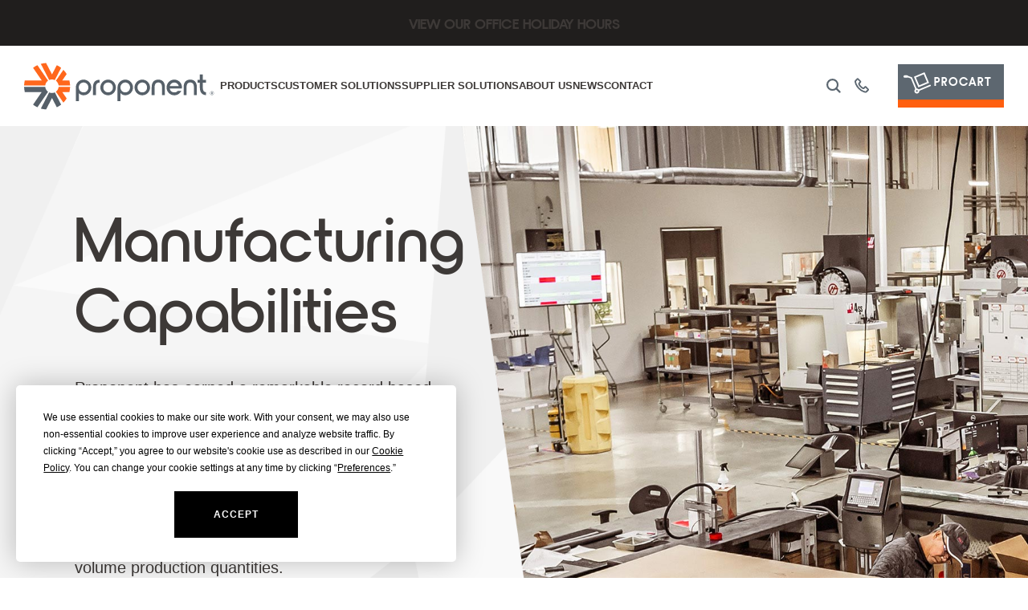

--- FILE ---
content_type: text/html; charset=UTF-8
request_url: https://www.proponent.com/services-and-solutions/manufacturing-capabilities/
body_size: 38317
content:
<!doctype html>
<html lang="en-US">
<head>
	<meta charset="UTF-8">
	<meta name="viewport" content="width=device-width, initial-scale=1">
	<link rel="profile" href="https://gmpg.org/xfn/11">
	<meta name='robots' content='index, follow, max-image-preview:large, max-snippet:-1, max-video-preview:-1' />

	<!-- This site is optimized with the Yoast SEO plugin v26.5 - https://yoast.com/wordpress/plugins/seo/ -->
	<title>Manufacturing Capabilities - Proponent</title>
	<meta name="description" content="Our state of the art systems and equipment enhance the development of innovative solutions to complex customer needs." />
	<link rel="canonical" href="https://www.proponent.com/services-and-solutions/manufacturing-capabilities/" />
	<meta property="og:locale" content="en_US" />
	<meta property="og:type" content="article" />
	<meta property="og:title" content="Manufacturing Capabilities - Proponent" />
	<meta property="og:description" content="Our state of the art systems and equipment enhance the development of innovative solutions to complex customer needs." />
	<meta property="og:url" content="https://www.proponent.com/services-and-solutions/manufacturing-capabilities/" />
	<meta property="og:site_name" content="Proponent" />
	<meta property="article:modified_time" content="2025-11-09T01:21:45+00:00" />
	<meta property="og:image" content="https://www.proponent.com/wp-content/uploads/2023/04/Services-Manufacturing-Capabilities-hero-Tablet.jpg" />
	<meta property="og:image:width" content="1200" />
	<meta property="og:image:height" content="1073" />
	<meta property="og:image:type" content="image/jpeg" />
	<meta name="twitter:card" content="summary_large_image" />
	<meta name="twitter:label1" content="Est. reading time" />
	<meta name="twitter:data1" content="5 minutes" />
	<script type="application/ld+json" class="yoast-schema-graph">{"@context":"https://schema.org","@graph":[{"@type":"WebPage","@id":"https://www.proponent.com/services-and-solutions/manufacturing-capabilities/","url":"https://www.proponent.com/services-and-solutions/manufacturing-capabilities/","name":"Manufacturing Capabilities - Proponent","isPartOf":{"@id":"https://www.proponent.com/#website"},"primaryImageOfPage":{"@id":"https://www.proponent.com/services-and-solutions/manufacturing-capabilities/#primaryimage"},"image":{"@id":"https://www.proponent.com/services-and-solutions/manufacturing-capabilities/#primaryimage"},"thumbnailUrl":"https://www.proponent.com/wp-content/uploads/2023/04/Services-Manufacturing-Capabilities-hero-Tablet.jpg","datePublished":"2023-04-03T23:46:54+00:00","dateModified":"2025-11-09T01:21:45+00:00","description":"Our state of the art systems and equipment enhance the development of innovative solutions to complex customer needs.","breadcrumb":{"@id":"https://www.proponent.com/services-and-solutions/manufacturing-capabilities/#breadcrumb"},"inLanguage":"en-US","potentialAction":[{"@type":"ReadAction","target":["https://www.proponent.com/services-and-solutions/manufacturing-capabilities/"]}]},{"@type":"ImageObject","inLanguage":"en-US","@id":"https://www.proponent.com/services-and-solutions/manufacturing-capabilities/#primaryimage","url":"https://www.proponent.com/wp-content/uploads/2023/04/Services-Manufacturing-Capabilities-hero-Tablet.jpg","contentUrl":"https://www.proponent.com/wp-content/uploads/2023/04/Services-Manufacturing-Capabilities-hero-Tablet.jpg","width":1200,"height":1073,"caption":"Medium shot of a shop floor with a man in the foreground, in a grey cap and shirt, working on a part"},{"@type":"BreadcrumbList","@id":"https://www.proponent.com/services-and-solutions/manufacturing-capabilities/#breadcrumb","itemListElement":[{"@type":"ListItem","position":1,"name":"Home","item":"https://www.proponent.com/"},{"@type":"ListItem","position":2,"name":"Services &#038; Solutions","item":"https://www.proponent.com/services-and-solutions/"},{"@type":"ListItem","position":3,"name":"Manufacturing Capabilities"}]},{"@type":"WebSite","@id":"https://www.proponent.com/#website","url":"https://www.proponent.com/","name":"Proponent","description":"Fast, Easy, And Reliable - Aviation Parts Partner","publisher":{"@id":"https://www.proponent.com/#organization"},"potentialAction":[{"@type":"SearchAction","target":{"@type":"EntryPoint","urlTemplate":"https://www.proponent.com/?s={search_term_string}"},"query-input":{"@type":"PropertyValueSpecification","valueRequired":true,"valueName":"search_term_string"}}],"inLanguage":"en-US"},{"@type":"Organization","@id":"https://www.proponent.com/#organization","name":"Proponent","url":"https://www.proponent.com/","logo":{"@type":"ImageObject","inLanguage":"en-US","@id":"https://www.proponent.com/#/schema/logo/image/","url":"https://www.proponent.com/wp-content/uploads/2023/01/logo-proponent.svg","contentUrl":"https://www.proponent.com/wp-content/uploads/2023/01/logo-proponent.svg","width":252,"height":61,"caption":"Proponent"},"image":{"@id":"https://www.proponent.com/#/schema/logo/image/"}}]}</script>
	<!-- / Yoast SEO plugin. -->


<link rel="alternate" type="application/rss+xml" title="Proponent &raquo; Feed" href="https://www.proponent.com/feed/" />
<link rel="alternate" title="oEmbed (JSON)" type="application/json+oembed" href="https://www.proponent.com/wp-json/oembed/1.0/embed?url=https%3A%2F%2Fwww.proponent.com%2Fservices-and-solutions%2Fmanufacturing-capabilities%2F" />
<link rel="alternate" title="oEmbed (XML)" type="text/xml+oembed" href="https://www.proponent.com/wp-json/oembed/1.0/embed?url=https%3A%2F%2Fwww.proponent.com%2Fservices-and-solutions%2Fmanufacturing-capabilities%2F&#038;format=xml" />
<style id='wp-img-auto-sizes-contain-inline-css'>
img:is([sizes=auto i],[sizes^="auto," i]){contain-intrinsic-size:3000px 1500px}
/*# sourceURL=wp-img-auto-sizes-contain-inline-css */
</style>
<style id='wp-emoji-styles-inline-css'>

	img.wp-smiley, img.emoji {
		display: inline !important;
		border: none !important;
		box-shadow: none !important;
		height: 1em !important;
		width: 1em !important;
		margin: 0 0.07em !important;
		vertical-align: -0.1em !important;
		background: none !important;
		padding: 0 !important;
	}
/*# sourceURL=wp-emoji-styles-inline-css */
</style>
<link rel='stylesheet' id='wp-components-css' href='https://www.proponent.com/wp-includes/css/dist/components/style.min.css?ver=6.9' media='all' />
<link rel='stylesheet' id='wp-preferences-css' href='https://www.proponent.com/wp-includes/css/dist/preferences/style.min.css?ver=6.9' media='all' />
<link rel='stylesheet' id='wp-block-editor-css' href='https://www.proponent.com/wp-includes/css/dist/block-editor/style.min.css?ver=6.9' media='all' />
<link rel='stylesheet' id='popup-maker-block-library-style-css' href='https://www.proponent.com/wp-content/plugins/popup-maker/dist/packages/block-library-style.css?ver=dbea705cfafe089d65f1' media='all' />
<link rel='stylesheet' id='eae-css-css' href='https://www.proponent.com/wp-content/plugins/addon-elements-for-elementor-page-builder/assets/css/eae.min.css?ver=1.14.3' media='all' />
<link rel='stylesheet' id='eae-peel-css-css' href='https://www.proponent.com/wp-content/plugins/addon-elements-for-elementor-page-builder/assets/lib/peel/peel.css?ver=1.14.3' media='all' />
<link rel='stylesheet' id='hello-elementor-css' href='https://www.proponent.com/wp-content/themes/hello-elementor/assets/css/reset.css?ver=3.4.5' media='all' />
<link rel='stylesheet' id='hello-elementor-theme-style-css' href='https://www.proponent.com/wp-content/themes/hello-elementor/assets/css/theme.css?ver=3.4.5' media='all' />
<link rel='stylesheet' id='chld_thm_cfg_child-css' href='https://www.proponent.com/wp-content/themes/hello-echo/style.css?ver=6.9' media='all' />
<link rel='stylesheet' id='custom-style-css' href='https://www.proponent.com/wp-content/themes/hello-echo/css/custom.css?ver=6.9' media='all' />
<link rel='stylesheet' id='hello-elementor-header-footer-css' href='https://www.proponent.com/wp-content/themes/hello-elementor/assets/css/header-footer.css?ver=3.4.5' media='all' />
<link rel='stylesheet' id='elementor-frontend-css' href='https://www.proponent.com/wp-content/plugins/elementor/assets/css/frontend.min.css?ver=3.33.2' media='all' />
<link rel='stylesheet' id='elementor-post-8-css' href='https://www.proponent.com/wp-content/uploads/elementor/css/post-8.css?ver=1764831944' media='all' />
<link rel='stylesheet' id='widget-image-css' href='https://www.proponent.com/wp-content/plugins/elementor/assets/css/widget-image.min.css?ver=3.33.2' media='all' />
<link rel='stylesheet' id='widget-nav-menu-css' href='https://www.proponent.com/wp-content/plugins/elementor-pro/assets/css/widget-nav-menu.min.css?ver=3.33.2' media='all' />
<link rel='stylesheet' id='widget-search-form-css' href='https://www.proponent.com/wp-content/plugins/elementor-pro/assets/css/widget-search-form.min.css?ver=3.33.2' media='all' />
<link rel='stylesheet' id='elementor-icons-shared-0-css' href='https://www.proponent.com/wp-content/plugins/elementor/assets/lib/font-awesome/css/fontawesome.min.css?ver=5.15.3' media='all' />
<link rel='stylesheet' id='elementor-icons-fa-solid-css' href='https://www.proponent.com/wp-content/plugins/elementor/assets/lib/font-awesome/css/solid.min.css?ver=5.15.3' media='all' />
<link rel='stylesheet' id='e-sticky-css' href='https://www.proponent.com/wp-content/plugins/elementor-pro/assets/css/modules/sticky.min.css?ver=3.33.2' media='all' />
<link rel='stylesheet' id='widget-heading-css' href='https://www.proponent.com/wp-content/plugins/elementor/assets/css/widget-heading.min.css?ver=3.33.2' media='all' />
<link rel='stylesheet' id='widget-posts-css' href='https://www.proponent.com/wp-content/plugins/elementor-pro/assets/css/widget-posts.min.css?ver=3.33.2' media='all' />
<link rel='stylesheet' id='widget-social-icons-css' href='https://www.proponent.com/wp-content/plugins/elementor/assets/css/widget-social-icons.min.css?ver=3.33.2' media='all' />
<link rel='stylesheet' id='e-apple-webkit-css' href='https://www.proponent.com/wp-content/plugins/elementor/assets/css/conditionals/apple-webkit.min.css?ver=3.33.2' media='all' />
<link rel='stylesheet' id='elementor-icons-css' href='https://www.proponent.com/wp-content/plugins/elementor/assets/lib/eicons/css/elementor-icons.min.css?ver=5.44.0' media='all' />
<link rel='stylesheet' id='elementor-post-24051-css' href='https://www.proponent.com/wp-content/uploads/elementor/css/post-24051.css?ver=1764835525' media='all' />
<link rel='stylesheet' id='elementor-post-158-css' href='https://www.proponent.com/wp-content/uploads/elementor/css/post-158.css?ver=1764831971' media='all' />
<link rel='stylesheet' id='elementor-post-195-css' href='https://www.proponent.com/wp-content/uploads/elementor/css/post-195.css?ver=1764831944' media='all' />
<link rel='stylesheet' id='tablepress-default-css' href='https://www.proponent.com/wp-content/plugins/tablepress-premium/css/build/default.css?ver=3.2.5' media='all' />
<link rel='stylesheet' id='tablepress-datatables-buttons-css' href='https://www.proponent.com/wp-content/plugins/tablepress-premium/modules/css/build/datatables.buttons.css?ver=3.2.5' media='all' />
<link rel='stylesheet' id='tablepress-datatables-columnfilterwidgets-css' href='https://www.proponent.com/wp-content/plugins/tablepress-premium/modules/css/build/datatables.columnfilterwidgets.css?ver=3.2.5' media='all' />
<link rel='stylesheet' id='tablepress-datatables-fixedheader-css' href='https://www.proponent.com/wp-content/plugins/tablepress-premium/modules/css/build/datatables.fixedheader.css?ver=3.2.5' media='all' />
<link rel='stylesheet' id='tablepress-datatables-fixedcolumns-css' href='https://www.proponent.com/wp-content/plugins/tablepress-premium/modules/css/build/datatables.fixedcolumns.css?ver=3.2.5' media='all' />
<link rel='stylesheet' id='tablepress-datatables-scroll-buttons-css' href='https://www.proponent.com/wp-content/plugins/tablepress-premium/modules/css/build/datatables.scroll-buttons.css?ver=3.2.5' media='all' />
<link rel='stylesheet' id='tablepress-responsive-tables-css' href='https://www.proponent.com/wp-content/plugins/tablepress-premium/modules/css/build/responsive-tables.css?ver=3.2.5' media='all' />
<link rel='stylesheet' id='easy-notification-bar-css' href='https://www.proponent.com/wp-content/plugins/easy-notification-bar/assets/css/front.css?ver=1.6.1' media='all' />
<style id='easy-notification-bar-inline-css'>
.easy-notification-bar{background:#201e1d;color:#ffffff;font-size:18px;}
/*# sourceURL=easy-notification-bar-inline-css */
</style>
<link rel='stylesheet' id='elementor-icons-fa-brands-css' href='https://www.proponent.com/wp-content/plugins/elementor/assets/lib/font-awesome/css/brands.min.css?ver=5.15.3' media='all' />
<script src="https://www.proponent.com/wp-content/plugins/addon-elements-for-elementor-page-builder/assets/js/iconHelper.js?ver=1.0" id="eae-iconHelper-js"></script>
<script src="https://www.proponent.com/wp-includes/js/jquery/jquery.min.js?ver=3.7.1" id="jquery-core-js"></script>
<script src="https://www.proponent.com/wp-includes/js/jquery/jquery-migrate.min.js?ver=3.4.1" id="jquery-migrate-js"></script>
<link rel="https://api.w.org/" href="https://www.proponent.com/wp-json/" /><link rel="alternate" title="JSON" type="application/json" href="https://www.proponent.com/wp-json/wp/v2/pages/24051" /><link rel="EditURI" type="application/rsd+xml" title="RSD" href="https://www.proponent.com/xmlrpc.php?rsd" />
<meta name="generator" content="WordPress 6.9" />
<link rel='shortlink' href='https://www.proponent.com/?p=24051' />
<meta name="generator" content="Elementor 3.33.2; features: additional_custom_breakpoints; settings: css_print_method-external, google_font-enabled, font_display-auto">
			<style>
				.e-con.e-parent:nth-of-type(n+4):not(.e-lazyloaded):not(.e-no-lazyload),
				.e-con.e-parent:nth-of-type(n+4):not(.e-lazyloaded):not(.e-no-lazyload) * {
					background-image: none !important;
				}
				@media screen and (max-height: 1024px) {
					.e-con.e-parent:nth-of-type(n+3):not(.e-lazyloaded):not(.e-no-lazyload),
					.e-con.e-parent:nth-of-type(n+3):not(.e-lazyloaded):not(.e-no-lazyload) * {
						background-image: none !important;
					}
				}
				@media screen and (max-height: 640px) {
					.e-con.e-parent:nth-of-type(n+2):not(.e-lazyloaded):not(.e-no-lazyload),
					.e-con.e-parent:nth-of-type(n+2):not(.e-lazyloaded):not(.e-no-lazyload) * {
						background-image: none !important;
					}
				}
			</style>
			<!-- Termly custom blocking map -->
<script data-termly-config>
window.TERMLY_CUSTOM_BLOCKING_MAP = {
"newassets.hcaptcha.com": "essential", "hcaptcha.com": "essential", "fast.wistia.com": "essential"
}
</script>

<!-- Termly widget -->
<script
  type="text/javascript"
  src="https://app.termly.io/embed.min.js"
  data-auto-block="on"
  data-website-uuid="ad47c847-6933-4f19-bf74-f75856e6addb"
></script><!-- start Simple Custom CSS and JS -->
<style>
/* Add your CSS code here.

For example:
.example {
    color: red;
}

For brushing up on your CSS knowledge, check out http://www.w3schools.com/css/css_syntax.asp

End of comment */ 

/* .sticky-header.fixed {
    position: fixed;
    width: 100%;
	background:#fff !important;
}
header.sticky-header.fixed .sitelogo img {
	transform: scale(.8);
} */
.custom-sticky {
	position:fixed;
	width: 100% !important;
}
.sticky-header.header-pad-lr {
	width: 100% !important;
}


@media(max-width:782px){
header.header-pad-lr{
	top:0px !important;
}
}

@media(max-width:767px){
	header.header-pad-lr{
		padding:20px 20px 20px 20px !important;
	}
}
</style>
<!-- end Simple Custom CSS and JS -->
<meta name="google-site-verification" content="0USXwnUsmO_hiSslMB_Wp-7C5E5xrnlXGFnZQbiWlzI" /><meta name="google-site-verification" content="JCIICd0u1g_TJZsM-iTGeo60_212NKg6KAmkFj96o5Y" /><!-- Google Tag Manager (noscript) -->
<noscript><iframe src="https://www.googletagmanager.com/ns.html?id=GTM-5V54GKL"
height="0" width="0" style="display:none;visibility:hidden"></iframe></noscript>
<!-- End Google Tag Manager (noscript) --><!-- Google Tag Manager -->
<script>(function(w,d,s,l,i){w[l]=w[l]||[];w[l].push({'gtm.start':
new Date().getTime(),event:'gtm.js'});var f=d.getElementsByTagName(s)[0],
j=d.createElement(s),dl=l!='dataLayer'?'&l='+l:'';j.async=true;j.src=
'https://www.googletagmanager.com/gtm.js?id='+i+dl;f.parentNode.insertBefore(j,f);
})(window,document,'script','dataLayer','GTM-5V54GKL');</script>
<!-- End Google Tag Manager --><!-- start Simple Custom CSS and JS -->
<style>
.mega-menu .elementor-widget-image.products-mega-image1 a::before {
    content: 'Interior';
    padding-top:35px;
}
.mega-menu .elementor-widget-image.products-mega-image2 a::before {
    content: 'Flight Deck';
    padding-top:35px;
}
.mega-menu .elementor-widget-image.products-mega-image3 a::before {
    content: 'Engine';
    padding-top:35px;
}
.mega-menu .elementor-widget-image.products-mega-image4 a::before {
    content: 'Cargo';
    padding-top:35px;
}
.mega-menu .elementor-widget-image.products-mega-image5 a::before {
    content: 'Airframe';
    padding-top:35px;
}
.mega-menu .elementor-widget-image.products-mega-image6 a::before {
    content: 'Hardware';
    padding-top:35px;
}
.mega-menu .elementor-widget-image.products-mega-image7 a::before {
    content: 'Electrical Interconnect';
    padding-top:35px;
    padding-left: 10px;
}
.mega-menu .elementor-widget-image.products-mega-image8 a::before {
    content: 'Product Literature';
    padding-top:35px;
}
.mega-menu .elementor-widget-image.customer-mega-image1 a::before {
    content: 'Customer Solutions';
}
.mega-menu .elementor-widget-image.customer-mega-image2 a::before {
    content: 'Customer Resources Overview';
}
.mega-menu .elementor-widget-image.supplier-mega-image1 a::before {
    content: 'Supplier Solutions';
}
.mega-menu .elementor-widget-image.supplier-mega-image2 a::before {
    content: 'Supplier Resources Overview';
}
.mega-menu .elementor-widget-image.events-mega-image a::before {
    content: 'Events';
    padding-top:85px;
}

</style>
<!-- end Simple Custom CSS and JS -->
<!-- start Simple Custom CSS and JS -->
<style>
.custom_mobile_menu {
	display: none;
}
.sticky-header.elementor-sticky--effects{
	background-color:#fff !important;
	z-index:99999 !important;
}
header .uc-mega_menu_section-cover{
	transition:none !important;
}

#gform_wrapper_1{
	display:block !important;
}

.cus_label {
	color: var(--pro-color-dkorange);
	font-family: var( --e-global-typography-812c1f1-font-family ), Sans-serif;
	font-size: 24px;
	font-weight: var( --e-global-typography-812c1f1-font-weight );
	text-transform: var( --e-global-typography-812c1f1-text-transform );
	line-height: var( --e-global-typography-812c1f1-line-height );
	letter-spacing: var( --e-global-typography-812c1f1-letter-spacing );
	word-spacing: var( --e-global-typography-812c1f1-word-spacing );
}
.search-btn {
	display: inline;
	color: #FFF !important;
	background-color: var(--pro-color-black) !important;
	border: 1px solid var(--pro-color-black) !important;
	padding: .4rem 1rem !important;
}

@media(max-width:1024px){
header.sticky-header.header-pad-lr.elementor-section--handles-inside {
    position: relative !important;
		width:100%;
}
header.sticky-header.header-pad-lr.elementor-section--handles-inside > .elementor-container.elementor-column-gap-no{
	align-items: flex-start !important;
}
header:last-child {
    display: none !important;
}
header.sticky-header.header-pad-lr .elementor-column.elementor-col-25:nth-child(1) {
    width: 90%;
    position: absolute;
    top: 0;
	z-index:2;
}
header.sticky-header.header-pad-lr .elementor-column.elementor-col-25:nth-child(2){
    width: 100%;
}
.uc-mega_menu-wrapper.uc-mobile-mode{
	position: relative !important;
	transform: unset !important;
	display: none !important;
}
.uc-mega_menu-wrapper.uc-mobile-mode.uc-menu-active{
	transform: unset;
  display: block !important;	
}
.uc-mega_menu-mobile-header {
    display: none !important;
}
header.sticky-header.header-pad-lr.elementor-section--handles-inside.elementor-sticky--effects{
	position:fixed !important;		
}
body.uc-menu-open {
    overflow: unset !important;
}
.uc-mega_menu-burger{
	line-height: 60px;
  height: 60px;		
}
}

@media(max-width:991px){
.custom_mobile_menu {
	display: block;
}
.uc-mega_menu-burger-icon {
	display: none !important;
}
.custom_mobile_menu .elementor-menu-toggle {
	right: 0;
	margin-top: -46px !important;
	position: absolute;
	top: 0;
	z-index: 9999;
	background: no-repeat;
	font-size: 25px;
}
}
.mega-menu.elementor-widget-ucaddon_mega_menu {
	margin-bottom: 0;
}
h5.promo_top {
background-color: #ff671c;
padding: 13px;
text-align: center;
color: white;
margin: 0;
}
h5.promo_top a {
color: white;
font-size: 18px;
text-decoration: none;
font-weight: 700;
}



header.elementor-section.elementor-top-section.elementor-element.elementor-element-8fb1a92.elementor-section-content-middle.elementor-section-height-min-height.sticky-header.header-pad-lr.elementor-section-items-middle.elementor-sticky.elementor-section-full_width.elementor-hidden-tablet.elementor-hidden-mobile.elementor-section-height-default.elementor-section-items-middle.elementor-sticky--effects.custom-sticky {
top: 0;
}
div#tpbr_box {
    display: none;
}

</style>
<!-- end Simple Custom CSS and JS -->
<!-- start Simple Custom CSS and JS -->
<style>
/********************************************************/
/*            GLOBAL/ SITEWIDE Styles                   */
/********************************************************/

/* ========== RENAMING GLOBAL COLORS ========== */
:root {
    --pro-color-orange: #FF5F0F;
    --pro-color-ltorange: #FF8C00;
    --pro-color-dkorange: #EA5A13;
    --pro-color-black: #3D3937;
    --pro-color-grey: #5D6770;
    --pro-color-ltgrey: #F9F9F9;
}
/* example of usage:    color: var(--pro-color-grey);  */

/* common used classes:
responsive-pad-lr
inner-section-remove-pad - add this to the column right before an inner section to remove extra padding
*/

/* ========== HERO IMAGES / SECTIONS  ========== */

.hero-header .content-container {
    padding: 0 6.5vw;
}

.hero-header .content-container > .elementor-widget-wrap.elementor-element-populated {
    max-width: 650px;
}

.hero-header .elementor-widget-heading {
    margin-bottom: 40px;
}

.news-header-bg {
    background-image: url(/wp-content/uploads/2023/01/News_Background_1440px.svg) !important;
    background-position: top left !important;
    background-repeat: no-repeat !important;
    background-size: contain !important;
    margin-top:-100px !important;
}

.transparent-header-bg {
    margin-top:-100px !important;
}

@media screen and (min-width: 1025px) {
    .transparent-header-bg > .elementor-container {
        padding: 0 3.5vw;
    }
}

@media screen and (max-width: 1350px) {
    .header-pad-lr {
        padding-right: 30px !important;
        padding-left: 30px !important;
    }
}

@media (min-width: 768px) and (max-width: 1024px) {
    .hero-header .content-container > .elementor-widget-wrap.elementor-element-populated {
        max-width: 80vw;
    }
}

@media (min-width: 1025px) and (max-width: 1600px) {
    .hero-header .content-container > .elementor-widget-wrap.elementor-element-populated {
        max-width: 37vw;
    }
}

/* make drop-down menu on tablet/mobile full-height of viewport */
@media screen and (max-width: 1024px) {
    .elementor-location-header nav.elementor-nav-menu--dropdown.elementor-nav-menu__container {
        height: 100vh;
    }
    .news-header-bg {
        margin-top:-120px !important;
        background-size: 120% !important;
    }
    .transparent-header-bg {
        margin-top:-120px !important;
    }
}

@media screen and (max-width: 767px) {
    .news-header-bg {
        background-size: 160% !important;
    }
}

@media screen and (max-width: 530px) {
    .news-header-bg {
        background-size: 200% !important;
    }
}

/* ========== HEADER ========== */

.activemenu-headerbg header {
        background-color: #fff !important;
    } 

/* ORANGE NOTIFICATION / ALERT BAR (note: main settings are in appearance > Customize > easy notification bar) */
.easy-notification-bar-message {
    font-family:"Nordique Pro", Sans-serif;
    text-transform: uppercase;
    font-weight:bold;
}
.easy-notification-bar-message a {
    text-decoration: none !important;
}
.easy-notification-bar-message a:hover {
    text-decoration: underline !important;
}
/* ========== WP ADMIN BAR ========== */
#wpadminbar, 
#wpadminbar .ab-sub-wrapper, 
#wpadminbar ul, 
#wpadminbar ul li {
    z-index: 100000 !important;
}
/* ========== TOP NAV BAR ========== */

/* search icon and phone icon */
.icon-column .elementor-widget-search-form,
.icon-column .elementor-widget-icon {
    width: 50%;
    margin-bottom:0 !important;
}
.icon-column .elementor-widget-icon {
    padding-top: 7px;
}
.icon-column .elementor-widget-icon a:hover svg path {
    stroke: #FF5F0F;
}

.icon-column .elementor-search-form__toggle .fa-search:before {
    content: "";
    background-image: url(/wp-content/uploads/2023/02/icon-search-gray.svg);
    background-repeat:no-repeat;
    background-size:25px 25px;
    height:25px;
    width:25px;
}

.icon-column .elementor-search-form__toggle .fa-search:hover::before {
    background-image: url(/wp-content/uploads/2023/02/icon-search-orange.svg);
}

/* search overlay/ box popup */
.site-search.elementor-search-form--skin-full_screen .elementor-search-form__container {
    height: 160px;
    top: 130px;
    background-color: #fff;
}

.site-search input.elementor-search-form__input {
    text-align: left !important;
    color: #000 !important;
    background-color: #f8f8f8 !important;
    padding-left: 30px !important;
    border-radius: 0 !important;
    border-bottom: 0 !important;
    font-size: 18px !important;
    height:80px;
}

.site-search .elementor-lightbox .dialog-lightbox-close-button {
    color: var(--pro-color-grey);
}

.site-search .elementor-lightbox .dialog-lightbox-close-button:hover {
    color: var(--pro-color-orange);
}

/* ========== STICKY NAV ========== */
header.sticky-header {
    --header-height: 80px;
    --shrink-header-to: 0.6 !important;
    --transition: .2s cubic-bezier(.4, 0, .2, 1);
    transition: background-color var(--transition),
                backdrop-filter var(--transition),
                box-shadow var(--transition) !important;
}

/* Sticky header activated*/
/*header.sticky-header.elementor-sticky--effects {
    background-color: #fff !important;
    box-shadow: 0px 4px 13px 1px rgb(0 0 0 / 20%) !important;
    z-index: 2 !important;
}*/
header.activemenu-headerbg {
    background-color: #fff !important;
    box-shadow: 0px 4px 13px 1px rgb(0 0 0 / 20%) !important;
    z-index: 2 !important;
}
header.sticky-header > .elementor-container {
    min-height: var(--header-height) !important;
    transition: min-height var(--transition) !important;
}
header.sticky-header.elementor-sticky--effects > .elementor-container {
    min-height: calc( var(--header-height) * var(--shrink-header-to) ) !important;
}

/* Shorter header on mobile (70px instead of 100px)*/
@media only screen and (max-width: 767px) {
    header.sticky-header {
        --header-height: 70px;
        padding-top: 10px !important;
        padding-bottom: 10px !important;
    }
}

/* logo */
header.sticky-header .sitelogo img {
    transition: transform var(--transition);
}
header.sticky-header.elementor-sticky--effects .sitelogo img {
    transform: scale(.8);
}


/* ========== MEGA MENU ========== */

/* mega row/column sizing */
.mega-row.elementor-inner-section .elementor-container {
    max-width: 840px;
}

.mega-menu .fivecol-outercol {
    width:12.5% !important;
}

.mega-menu .fivecol-innercol {
    width:25% !important;
}

.mega-menu .twocol-innercol {
    width:35% !important;
}

.mega-menu .twocol-outercol {
    width:15% !important;
}

.mega-menu .mega-row {
    margin-bottom:20px !important;
}

/* mega text styles */
.mega-menu .mega-title {
    font-family:"Nordique Pro", Sans-serif !important;
    font-size:16px !important;
    line-height: 20px !important;
    font-weight: 600 !important;
    letter-spacing:0.8px !important;
    color: var(--pro-color-black) !important;
    text-align: left !important;
    margin-bottom:12px !important;
}

.mega-menu .mega-title p {
    margin-bottom:0;
}

.mega-menu .mega-title a {
    text-decoration: none !important;
    color: var(--pro-color-black) !important;
}

.mega-menu .mega-title a:hover {
    color: #000 !important;
	text-decoration: underline !important;
	text-underline-offset: 5px;
}

.mega-menu .mega-title .ue-link-item {
    margin-bottom:20px;
}

.mega-menu .ue-link-item {
    text-decoration: none;
    color:initial !important;
}

.mega-menu .link-list {
    font-size:14px !important;
    line-height:18px;
    color: var(--pro-color-black) !important;
    text-align: left !important
}

.mega-menu .link-list a {
    color: var(--pro-color-black) !important;
}

.mega-menu .link-list a:hover {
    color: #000 !important;
	text-decoration: underline;
	text-underline-offset: 5px;
}

.mega-menu .link-list .ue-mega-menu-inner-links {
    gap: 12px;
}

/* mega image styles 
.mega-menu .uc-mega_menu_section a>img {
  filter: brightness(90%);
}

.mega-menu .uc-mega_menu_section a>img:hover {
  filter: brightness(100%);
}
*/

.mega-menu .elementor-widget-image a {
  background-color: var(--pro-color-black);
  width:100%;
  height:100%;
  overflow: hidden;
  position: relative;
}

.mega-menu .elementor-widget-image a * {
  transition: all 0.45s ease;
}

.mega-menu .elementor-widget-image a::before {
  background-color: var(--pro-color-black);
  position: absolute;
  top: 0;
  bottom: 0;
  left: 0;
  right: 0;
  transition: all 0.3s ease;
  z-index: 1;
  opacity: 0;
    color: #fff !important;
    text-align: left;
    padding-left: 20px;
    font-family: "Nordique Pro", Sans-serif !important;
    font-weight: 600;
    letter-spacing: 0.8px;
    font-size: 16px;
    content:'';
    padding-top:60px;
}

.mega-menu .elementor-widget-image a:hover::before {
  opacity: 0.9;
}

/*
.mega-menu .elementor-widget-image img:hover::before {
    opacity: 0.23;
}
*/

/* code that somehow helps mega menu drop-down from covering up the logo on the left */
a.uc-mega_menu_title {
    margin-bottom: 10px !important;
    margin-top: 10px !important;
}

@media screen and (max-width: 1024px) {
    .mega-menu .uc-mega_menu-wrapper {
        background-color: transparent !important;
        margin-top: 27px;
    }
    .mega-menu .uc-mega_menu-close-btn-icon {
        margin-right: 33px !important;
    }
    .mega-menu .uc-mega_menu_list {
        background-color: #fff;
        padding-top: 35px !important;
        padding-bottom: 35px !important;
    }
    .mega-menu a.uc-mega_menu_title:hover {
        color: var(--pro-color-black) !important;
    }
}

/* make nav text slightly smaller and less padding to avoid overlapping onto 2 lines */
@media screen and (max-width: 1430px) {
    .mega-menu .uc-mega_menu_title {
        font-size:13.5px !important;
        padding-left: 0!important;
        padding-right:0 !important;
    }
}
@media screen and (min-width: 1025px) and (max-width: 1300px) {
    .mega-menu .uc-mega_menu_title {
        font-size:13px !important;
        padding-left:0 !important;
        padding-right:0 !important;
    }
}

@media screen and (min-width: 1025px) and (max-width: 1430px) {
/* make nav icons smaller */
    .icon-column .elementor-widget-icon .elementor-icon svg {
        width: 0.8em;
        height: 0.8em;
    }
    .icon-column .elementor-search-form__toggle .fa-search:before {
        background-size:18px 18px;
        height:18px;
        width:18px;
    }
/* vertical align nav items so when they spill onto two lines, they are vertically aligned with the 1-line items too */
    .mega-menu .uc-mega_menu_list_item {
        align-items: center;
        display: flex !important;
    }
}

/* ========== MOBILE DROP-DOWN NAV ========== */

.elementor-nav-menu {
    margin-bottom: 50px !important;
}

.elementor-nav-menu--dropdown li.menu-item a {
    font-family: "Nordique Pro", sans-serif;
    font-size: 22px;
    font-weight: 600;
    padding-top: 17px;
    padding-bottom: 17px;
}

.elementor-nav-menu--dropdown .elementor-item.elementor-item-active, 
.elementor-nav-menu--dropdown .elementor-item.highlighted, 
.elementor-nav-menu--dropdown .elementor-item:focus, 
.elementor-nav-menu--dropdown .elementor-item:hover, 
.elementor-sub-item.elementor-item-active, 
.elementor-sub-item.highlighted, 
.elementor-sub-item:focus, 
.elementor-sub-item:hover {
    background-color:#fff !important;
    color: var(--pro-color-black) !important;
}

.elementor-nav-menu--dropdown a.elementor-sub-item,
.elementor-nav-menu--dropdown a.elementor-sub-item:hover {
    font-family: "Helvetica", Sans-serif !important;
    padding: 0 !important;
    font-weight: 400 !important;
    font-size: 18px !important;
    line-height: 38px;
}
.elementor-nav-menu--dropdown.sub-menu {
    padding-left: 30px;
}

/* ========== HEADING AND TEXT STYLES ========== */

.title-accent {
    color: #FF5F0F;
}

.title-accent-dark {
    color: #EA5A13;
}

.elementor-widget-text-editor ul {
    margin-bottom: 30px;
}
/* place the class "h2style", "h4style", etc, inline for any text or h3, h4 you want to change the styling for
   place the class"h4style-content", etc, in a text box widget to affect the h3s, etc in that block */
.h2style, 
.h2style .gsection_title {
    font-family:"Nordique Pro", Sans-serif !important;
    font-size:58px !important;
    line-height: 68px !important;
    font-weight: 600 !important;
    letter-spacing:0.8px !important;
}

.h3style,
.h3style .gsection_title {
    font-family:"Nordique Pro", Sans-serif !important;
    font-size:34px !important;
    line-height: 44px !important;
    font-weight: 600 !important;
    letter-spacing:0.8px !important;
}


.h4style,
.h4style-content h3,
.h4style .gsection_title {
    font-family:"Nordique Pro", Sans-serif !important;
    font-size:20px !important;
    line-height: 28px !important;
    text-transform: uppercase !important;
    font-weight: bold !important;
    letter-spacing:0.8px !important;
}

.h4style.accent,
.h4style.accent .gsection_title {
    color: var(--pro-color-white) !important;
}

@media screen and (max-width: 1024px) {
    .h2style,
    .h2style .gsection_title {
        font-size:50px !important;
        line-height: 60px !important;
    }
}
@media screen and (max-width: 767px) {
    .h2style,
    .h2style .gsection_title {
        font-size:42px !important;
        line-height: 52px !important;
    }
    .h3style,
    .h3style .gsection_title {
        font-size:32px !important;
        line-height: 42px !important;
    }
}

/* remove link underlining from titles and other elements that shouldnt have underline */
header .elementor-nav-menu a,
.elementor-location-footer .elementor-nav-menu a,
.elementor-location-footer .elementor-posts-container a,
.bottom-bar a,
h1 a,
h2 a, 
h3 a,
h4 a,
a.elementor-button-link,
a.elementor-post__read-more,
.uc_post_title a,
.elementor-post__title a,
.elementor-post-info__terms-list a,
.elementor-icon-list-item a {
    text-decoration: none !important;
}


/* ========== COLUMNS & ROWS PADDING/MARGIN STYLES ========== */

/* add the following classes to the column right before an inner section to remove extra padding */
.inner-section-remove-pad > .elementor-widget-wrap {
    padding: 0 !important;
}

.inner-section-remove-pad-left > .elementor-widget-wrap,
.inner-section-remove-pad-left .elementor-widget-wrap {
    padding-left: 0 !important;
}

.inner-section-remove-pad-top > .elementor-widget-wrap {
    padding-top: 0 !important;
}

.inner-section-remove-pad-bottom > .elementor-widget-wrap {
    padding-bottom: 0 !important;
}

.inner-section-remove-pad-topbottom > .elementor-widget-wrap {
    padding-top: 0 !important;
    padding-bottom: 0 !important;
}
/* add this class to an inner section to remove pad from both columns */
.remove-pad-left .elementor-widget-wrap {
    padding-left: 0 !important;
}

/* add "column-dividers" class to any inner section to put gray divider lines between columns */
@media screen and (min-width: 768px) {
    .column-dividers.threecol .elementor-column:first-child {
        border-right: 1px solid #ddd;
    }
}
@media screen and (min-width: 1024px) {
    .column-dividers.threecol .elementor-column:not(:last-child) {
        border-right: 1px solid #ddd;
    }
}

@media screen and (min-width: 768px) and (max-width: 1024px) {
    .four-col .elementor-column:nth-child(1) { order: 1; }
    .four-col .elementor-column:nth-child(2) { order: 3; }
    .four-col .elementor-column:nth-child(3) { order: 2; }
    .four-col .elementor-column:nth-child(4) { order: 4; }

}

/* add this to an orange box section to add triangle design in upper left and upper right of the box */
.bg-triangles-top-left-right {
    background-image: url(https://proponent.mysites.io/wp-content/uploads/2023/02/bg-triangles-corner-top-left.svg), url(https://proponent.mysites.io/wp-content/uploads/2023/01/bg-triangles-corner-top-right.png) !important;
    background-position: top left, top right;
    background-repeat: no-repeat;
}

/* ========== BULLET STYLES ========== */

.special-bullets ul {
    list-style: none;
    padding:0;
    margin-left:20px;
}

.special-bullets li {
    margin-bottom:20px;
}
.special-bullets li:before {
    content: "\25AA";
    color: var(--pro-color-orange);
    font-size: 34px;
    width: 30px;
    display: inline-block;
    margin-left: -30px;
    vertical-align:middle;
}

.special-bullets.less-spacing li {
    margin-bottom:10px;
}

.special-bullets-2 ul {
    padding:0;
    margin-left:15px;
}

.special-bullets-2 li {
    font-size: 24px;
    line-height: 30px;
    margin-bottom:22px;
    color: var(--pro-color-orange);
}
.special-bullets-2 li a:hover {
    color: var(--pro-color-grey);
}

@media screen and (max-width: 1024px) {
    .special-bullets-2 li {
        font-size: 22px;
        line-height: 28px;
    }
}

@media screen and (max-width: 767px) {
    .special-bullets-2 li {
        font-size: 20px;
        line-height: 26px;
    }
}

/* ========== FOOTER ========== */
.footer-heading h2 {
	color: var(--pro-color-ltorange);
	margin-bottom: 10px;
}

.footer-news-list .elementor-post__text {
    flex-direction: column-reverse !important;
    display: flex !important;
}

.footer-news-list .elementor-post__title,
.footer-news-list .elementor-post__meta-data {
    display:flex;
}

.footer-news-list .elementor-post__title a:hover {
    color: var(--pro-color-orange) !important;
}


.footer-contact-text a {
    color:#fff !important;
    text-decoration: underline;
}

.footer-contact-text a:hover {
    color: var(--pro-color-orange) !important;
}

.footer-title a {
    text-decoration: none;
}
.footer-title a:hover {
    text-decoration: underline;
}

/********************************************************/
/*                       BUTTONS                        */
/********************************************************/

/* these are the styles for main orange outlined button */
.team-grid-button a {
    text-decoration: none !important;
    font-family: "Nordique Pro", Sans-serif;
    font-size: 18px;
    line-height: 18px;
    font-weight: bold;
    text-transform: uppercase;
    letter-spacing: 1px;
    border: 2px solid var(--pro-color-black);
    padding: 18px 25px 18px 25px;
}
.team-grid-button a:hover {
	background-color: var(--pro-color-black);
    color:#fff;
}

.button-alt a.elementor-button {
    background-color:var(--pro-color-grey);
    color:#fff;
	border-color: var(--pro-color-grey);
}

.button-alt a.elementor-button:hover,
.button-alt a.elementor-button:focus {
    background-color: var(--pro-color-black);
    border-color: var(--pro-color-black);
}

.button-procart a.elementor-button.elementor-button-link {
    background-color:var(--pro-color-grey);
    color:#fff;
	border-color: var(--pro-color-grey);
	border-bottom-color: var(--pro-color-orange);
	border-width: 0 0 10px;
	padding-top: 5px;
    padding-bottom:20px
}

.button-procart a.elementor-button.elementor-button-link:hover,
.button-procart a.elementor-button.elementor-button-link:focus {
    background-color: var(--pro-color-black);
}

.button-procart .elementor-button-text:before {
    content: url(/wp-content/uploads/2023/02/icon-procart-white-41.svg);
    width: 45px;
    display: inline-block;
    position: relative;
    top: 10px;
    left: -8px;
}

.button-procart.rev a.elementor-button.elementor-button-link {
    background-color: #FFF;
    color: var(--pro-color-black);
}

.button-procart.rev a.elementor-button.elementor-button-link:hover,
.button-procart.rev a.elementor-button.elementor-button-link:focus {
    background-color: var(--pro-color-grey);
    color: #FFF;
}

.button-procart.rev .elementor-button-text:before {
    content: url(/wp-content/uploads/2023/02/icon-procart-orange-41.svg);
    width: 41px;
    display: inline-block;
    position: relative;
    top: 10px;
    left: -8px;
}

.button-procart.rev a:hover .elementor-button-text:before {
    content: url(/wp-content/uploads/2023/02/icon-procart-white-41.svg);
    width: 41px;
}

.button-fill a.elementor-button {
	background-color: var(--pro-color-black);
	color: #FFF;
}

.button-fill a.elementor-button:hover {
	background-color: transparent;
	color: var(--pro-color-black);
}

@media screen and (max-width: 440px) {
    .button-procart a {
        font-size: 14px !important;
        padding-right: 10px !important;
        padding-left: 10px !important;
        letter-spacing: .5px !important;
    }
    .button-procart .elementor-button-text:before {
       content: url(/wp-content/uploads/2023/02/icon-procart-white-34.svg);
        width: 34px;
    }
}

@media screen and (max-width: 360px) {
    .button-procart a {
        font-size: 13px !important;
        padding-right: 8px !important;
        padding-left: 8px !important;
        padding-bottom:15px !important;
        letter-spacing: .2px !important;
    }
    .button-procart .elementor-button-text:before {
       content: url(/wp-content/uploads/2023/02/icon-procart-white-25.svg);
        width: 20px;
    }
}

/* ========== PROCART button in header ========== */

.button-procart.header-button .elementor-button-text:before {
    content: url(/wp-content/uploads/2023/02/icon-procart-white-34.svg);
    width:30px;
}

.button-procart.header-button a {
    padding-right: 15px;
    padding-left: 15px;
    padding-bottom: 15px !important;
    padding-top:0 !important;
    font-size: 15px;
}

/* make procart nav button slightly smaller to avoid overlapping onto 2 lines */
@media screen and (min-width: 1025px) and (max-width: 1230px) {
    .button-procart.header-button a {
        padding-right: 10px;
        padding-left: 10px;
        font-size: 14px;
    }
    .button-procart.header-button .elementor-button-text:before {
        /* content: url(/wp-content/uploads/2023/02/icon-procart-white-25.svg); */
        width: 25px;
        margin-right: 3px !important;
    }
}

.button-darkbg a.elementor-button.elementor-button-link {
	background-color: #FFF;
	border-color: #FFF;
    color: var(--pro-color-black);
}

.button-darkbg a.elementor-button.elementor-button-link:hover,
.button-darkbg a.elementor-button.elementor-button-link:focus {
    background-color: transparent;
	border-color: #FFF;
    color: #FFF;
}

/* to force a button to be 200px wide for uniform width buttons */ 
.button-200 .elementor-button {
    width: 200px;
}

/* ========== MAKE TOGGLE LOOK LIKE A BUTTON ========== */

.toggle-into-button .elementor-tab-title {
    text-align: center;
    border: 2px solid var(--pro-color-black);
    padding-top:13px !important;
    padding-bottom:13px !important;
    color: var(--pro-color-black);
}
.toggle-into-button.center .elementor-tab-title {
    margin-left: auto !important;
    margin-right: auto !important;
}

/* toggle button styles for normal white bg */
.toggle-into-button .elementor-tab-title:hover {
    background-color: var(--pro-color-black);
}
.toggle-into-button .elementor-tab-title:hover a {
    color: #fff !important;
}

/* toggle button styles for dark bg */
.toggle-into-button.darkbg .elementor-tab-title {
    border-color: #fff;
}
.toggle-into-button.darkbg .elementor-tab-title:hover {
    background-color: var(--pro-color-black);
    border-color: var(--pro-color-black);
}
.toggle-into-button.darkbg .elementor-tab-title:hover a {
    background-color: var(--pro-color-black) !important;
}


.toggle-into-button .elementor-tab-title a {
    text-decoration: none;
    font-size: 18px !important;
}

.toggle-into-button .elementor-toggle-icon {
    display: none !important;
}

.toggle-into-button .elementor-toggle .elementor-tab-title.elementor-active {
    display: none;
}

.toggle-into-button .elementor-toggle .elementor-tab-content {
    border-bottom: none;
}

/* form styles in toggle for dark bg */
.toggle-into-button.darkbg input:not(input[type="submit"]) {
    background-color: #fff !important;
}
.toggle-into-button.darkbg .gfield_required {
    color: #fff !important;
}
.toggle-into-button.darkbg input[type="submit"] {
    border-color: #fff;
    color: #fff;
}
.toggle-into-button.darkbg input[type="submit"]:hover {
    background-color:#fff;
    color: var(--pro-color-black);
}

/********************************************************/
/*                 TABLES / TABLEPRESS                */
/********************************************************/

/* ========== STYLES FOR ALL TABLEPRESS TABLES, SITE-WIDE  ========== */

/* table padding, colors, borders, etc */
.tablepress{
--odd-bg-color: #fff;
--hover-bg-color: #fff;
--hover-text-color: inherit;
}

.tablepress th {
    background-color: transparent !important;
    border-top: none !important;
    color: var(--pro-color-black) !important;
}

.tablepress tr:hover td {
    background-color: #fff !important;
}

table.tablepress tbody>tr:nth-child(odd)>td, 
table.tablepress tbody>tr:nth-child(odd)>th {
    background-color: #fff;
}

.tablepress th, 
.tablepress td {
    padding-top: 50px !important;
    padding-bottom: 45px !important;
}

/* table text styles */
.tablepress th, 
.approvals-table td:not(td.column-1),
.approvals-table-vad td:last-child {
    font-family: "Nordique Pro", Sans-serif;
    font-weight: bold;
    text-transform: uppercase;
    letter-spacing: 0.8px;
    font-size: 20px;
    line-height: 26px;
}

/* ========== APPROVALS & VAD TABLES  ========== */

/* table text styles */
.approvals-table td:not(td.column-1),
.approvals-table-vad td:last-child {
    color: var(--pro-color-black);
}

.approvals-table td.column-1,
.approvals-table-vad td:not(td:last-child) {
    font-size:16px;
    line-height: 24px;
    color: var(--pro-color-black);
}

/* table buttons */
.approvals-table a,
.approvals-table-vad a {
    text-decoration: none !important;
    text-align: center;
    font-size: 18px;
    line-height: 18px;
    letter-spacing: 1px;
    background-color: rgba(0,0,0,0);
    border: 2px solid var(--pro-color-black);
    padding: 18px 25px 18px 25px;
    display: block;
    margin-bottom:15px;
}
.approvals-table a:hover,
.approvals-table-vad a:hover {
    background-color:var(--pro-color-black) !important;
    color:#fff;
}

.approvals-table td a:first-child {
    margin-top:-15px;
}

/* ========== PRODUCTS TABLES  ========== */
.products-table .column-1 img {
    max-width: 150px;
}

.products-table .column-1, 
.hardware-table .column-2 {
    width:20%;
}

@media screen and (max-width: 767px) {
    .products-table .column-1,
    .hardware-table .column-2  {
        width:initial;
    }
}

/* ========== MISC TABLE - thinner/shorter table used for parts listings (lessen padding, etc) 
currently used on Bell helicopter page ========== */

.thinner-table .tablepress th, 
.thinner-table .tablepress td {
    padding-top: 15px !important;
    padding-bottom: 15px !important;
    padding-left: 20px !important;
    padding-right: 20px !important;
    vertical-align: middle;
}

.thinner-table .tablepress th {
    background: var(--pro-color-orange) !important;
    color: #fff !important;
}

.tablepress.bell-helicopter-products .column-1 {
    width: 50%;
}

.tablepress.bell-helicopter-products {
    width: 70%;
    margin-left: 0;
}

@media screen and (max-width: 1200px) {
    .tablepress.bell-helicopter-products {
        width: 100%;
    }
}
/* ========== The .smaller class is used for PARTS listing - removes even more padding and makes text a lot smaller
the class .smallertext ONLY makes text smaller ========== */

.thinner-table.smaller .tablepress th, 
.thinner-table.smaller .tablepress td {
    padding-top: 5px !important;
    padding-bottom: 5px !important;
    padding-left: 10px !important;
    padding-right: 10px !important;
}

.thinner-table.smaller .tablepress th:first-child, 
.thinner-table.smaller .tablepress td:first-child {
    padding-left: 20px !important;
}

.thinner-table.smaller .tablepress th:last-child, 
.thinner-table.smaller .tablepress td:last-child {
    padding-right: 20px !important;
}

.thinner-table.smaller td, 
.thinner-table.smaller th,
.thinner-table.smallertext td,
.thinner-table.smallertext th {
    font-size: 14px !important;
    line-height: 14px !important;
}

.tablepress.parts-table-tablepress tr:hover td {
    background-color: #ffe8dd !important;
    color: #000 !important;
}

.parts-table-tablepress .column-6 a {
    text-decoration: none;
    font-weight: 700;
}

.parts-table-tablepress .column-6 a:hover {
    text-decoration: underline;
}

.parts-table-tablepress .column-1 {
    width: 10%;
}

.parts-table-tablepress .column-2, 
.parts-table-tablepress .column-3,
.parts-table-tablepress .column-6 {
    width: 15%;
}
/* ========== CUSTOM PARTS TABLE - design request changes from Shaina about parts listing tables ========== */

.parts-table-listing.thinner-table.smaller .tablepress td.column-1 {
    padding-left: 0 !important;
}

.parts-table-listing td {
    background-color: transparent !important;
}

/* buy now CTAs in each row */
.parts-table-listing td.column-1 {
    font-family: "Nordique Pro", Sans-serif;
    font-size: 16px !important;
    font-weight: bold;
    text-transform: uppercase;
    line-height: 30px !important;
    letter-spacing: 0.8px;
    color: var(--pro-color-grey);
}
.parts-table-listing td.column-1 a {
    color: var(--pro-color-grey) !important;
}
.parts-table-listing td.column-1 a:hover {
    color: var(--pro-color-orange) !important;
}

/* part number */
.parts-table-listing td.column-2 {
    color: var(--pro-color-orange);
    font-family: "Nordique Pro", Sans-serif;
    font-size: 18px !important;
    font-weight: bold;
    text-transform: uppercase;
    line-height: 30px !important;
    letter-spacing: 0.8px;
}
/* part description */
.parts-table-listing td.column-3 {
    color: var(--pro-color-grey);
    font-size: 16px !important;
    line-height: 30px !important;
}



/********************************************************/
/*            PROCART LOGIN BOX ELEMENTS                */
/********************************************************/

.procart-login {
}

/********************************************************/
/*                  PARTS SEARCH BAR                */
/********************************************************/

.parts-search-bar #procart-search,
.parts-search-bar input#partnumber,
.parts-search-bar input.search-btn,
.parts-search-bar label.cus_label {
    display:flex;
}

.parts-search-bar #procart-search {
    flex-direction: row;
    justify-content: center;
    align-items: center;
    column-gap: 20px;
}

.parts-search-bar input#partnumber {
    border: none;
    border-radius: 0;
    padding: 14px;
    color: #000;
    max-width: 400px;
}

.parts-search-bar input#partnumber::placeholder {
    color: #828282;
    opacity: 1;
}

.parts-search-bar input.search-btn {
    padding: 11px 25px !important;
    border: 2px solid var(--pro-color-black) !important;
	color: #FFF;
}

.parts-search-bar input.search-btn:hover {
    background-color: transparent !important;
    color: var(--pro-color-black) !important;
}


/* change color of form field focus/outline color */
.parts-search-bar input#partnumber:focus-visible,
.parts-search-bar input.search-btn:focus-visible {
    outline-color: var(--pro-color-grey) !important;
    border-radius: 0 !important;
}

@media screen and (max-width: 767px) {
    .parts-search-bar #procart-search {
        flex-direction: column;
        align-items: flex-start;
        row-gap: 15px;
    }
    .parts-search-bar input#partnumber {
        margin-bottom: 10px;
        max-width: 100%;
    }
}

/********************************************************/
/*                CAROUSELS & SLIDERS                  */
/********************************************************/

/* customer logos slider */
.customer-carousel .elementor-swiper-button-prev {
    display: none;
}
.customer-carousel .swiper-wrapper .swiper-slide.swiper-slide-duplicate-prev .swiper-slide-inner img {
-webkit-mask-image: linear-gradient(.25turn, rgba(0,0,0,0.5), 5%, rgba(0,0,0,0));
}
.customer-carousel .swiper-wrapper .swiper-slide-active .swiper-slide-inner img {
    -webkit-mask-image: linear-gradient(.25turn, rgba(0,0,0,0), 5%, rgba(0,0,0,0.1));
}
@media screen and (max-width: 767px) {
    .customer-carousel .swiper-wrapper .swiper-slide.swiper-slide-duplicate-prev .swiper-slide-inner img {
    -webkit-mask-image: none;
    }
    .customer-carousel .swiper-wrapper .swiper-slide-active .swiper-slide-inner img {
    -webkit-mask-image: none;
    }
}

/* testimonial slider */
.elementor-testimonial__name:before {
    content: "\2014\00a0";
}

.elementor-testimonial__image img {
    width: 230px !important;
    height: auto !important;
}


/* case study carousel */
.case-study-carousel  .owl-dots {
    overflow: visible;
}
.case-study-carousel {
    z-index: 0;
}
@media screen and (max-width: 1024px) {
    .case-study-carousel .uc_image_carousel_container_holder {
        flex-direction: column;
    }
    .case-study-carousel .uc_image_carousel_placeholder,
    .case-study-carousel .uc_image_carousel_content {
        width: 100% !important;
    }
    .case-study-carousel .uc_image_carousel_placeholder img {
        height:auto;
    }
    .case-study-carousel .uc_image_carousel_content {
        padding-left: 25px !important;
        padding-top:35px !important;
    }
}

/* Regions slider (on home page and about page)  */
.dynamic-slider-regions .slider-floating-box:after {
    content: "";
    background: #FF5F0F;
    width: 210px;
    height: 9px;
    bottom: -9px;
    left: 0;
    position: absolute;
}
.dynamic-slider-regions .slider-floating-box .ue-remote-carousel-navigation-wrapper img.uc-svg-image:hover {
    filter: invert(78%) sepia(58%) saturate(7281%) hue-rotate(345deg) brightness(98%) contrast(106%);
}

@media screen and (min-width: 1025px) and (max-width: 1150px) {
    .dynamic-slider-regions .slider-floating-box {
        width:40% !important;
    }
}

@media screen and (min-width: 1025px) and (max-width: 1350px) {
    .dynamic-slider-regions .slider-floating-box {
        margin-right: 50px;
    }
}

@media screen and (max-width: 1024px) {
    .dynamic-slider-regions .uc_fbps_slide .elementor-section-items-middle {
        background-image:none !important;
    }
    .dynamic-slider-regions .slider-floating-box .elementor-widget-wrap {
        padding-left: 0 !important;
        padding-right: 0 !important;
        padding-top: 0 !important;
    }
   .dynamic-slider-regions .tablet-add-pad-lr {
        padding-left:30px;
        padding-right:30px;
   }
   .dynamic-slider-regions .tablet-add-margin-top {
        margin-top: 40px;
   }
    .dynamic-slider-regions .slider-floating-box {
        width:100% !important;
    }
    .dynamic-slider-regions .slider-floating-box:after {
        content:none;
    }
}

/* employee carousel (on about page)  */

.employee-carousel .owl-nav .owl-prev {
    right: 100px;
    top: -60px !important;
}

.employee-carousel .owl-nav .owl-next {
    right: 60px;
    top: -60px !important;
}

.employee-carousel button.owl-prev,
.employee-carousel button.owl-next,
.employee-carousel .owl-dot {
    outline: none !important;
}

.employee-carousel .uc_image_carousel_content {
    max-width: 415px;
    left: 40px !important;
    margin: auto 0 !important;
    top: 50% !important;
    transform: translateY(-50%);
    bottom: auto !important;
    right: auto !important;
}

.employee-carousel .ue-btn-inner-wrapper {
    gap: 0 !important;
}

.employee-carousel .ue-btn-holder {
    text-align: right;
}

.employee-carousel .ue-btn-inner-icon svg {
    display:block;
}

.employee-carousel .ue-btn-inner-icon,
.employee-carousel .ue-btn-inner-icon svg {
    width: 65px !important;
    height:65px !important;
}

.employee-carousel .ue-btn-inner-icon:hover svg circle {
    fill: rgb(255, 103, 28);
}

.employee-carousel .ue-btn-inner-icon:hover svg path {
    fill: rgb(255, 255, 255);
}

@media screen and (max-width: 1024px) {
    .employee-carousel .carousel-image {
        height:600px !important;
    }
    .employee-carousel .uc_image_carousel_content {
        max-width:350px;
    }
}

@media screen and (max-width: 767px) {
    .employee-carousel .carousel-image {
        max-height: 400px !important;
    }
    .employee-carousel .uc_image_carousel_content {
        position: relative !important;
        left: auto !important;
        top: auto !important;
        max-width: 100%;
        width: 100%;
        transform: initial;
    }
}

/********************************************************/
/*                     ICON BOXES                       */
/********************************************************/

.products-icon-box {
    display: flex;
    flex-basis: 33.33%;
    justify-content: space-around;
    margin-bottom: 100px !important;
}

/*
.products-icon-box.last-row {
    flex-basis: 50%;
}
*/

.two-per-row:last-child {
    margin-right:16.6%;
}

.two-per-row:nth-last-child(2) {
    margin-left:16.6%;
}

.products-icon-box .elementor-icon-box-title a:hover {
    color: var(--pro-color-orange);
}

.container-services-icon-boxes .elementor-widget-wrap {
    column-gap: 5%;
}
.services-icon-box {
    display: flex;
    flex-basis: 30%;
    justify-content: space-around;
    margin-bottom: 90px !important;
}

.services-icon-box ul {
    margin-bottom: 25px;
}

.services-icon-box .ue_box_button {
    line-height: 18px;
    padding: 18px 25px !important;
}

.services-icon-box .blox-boxed-small-square-icon-box-icon img {
    height: 140px;
}

.services-icon-box {
/*     z-index: -999; commented out to see if it fixes bug, but breaks anything */
}

.services-icon-box .ue_box_button:hover {
	background-color: var(--pro-color-black);
	color: #FFF;
}

.explanation-icon-box .ue-icon a {
    pointer-events: none;
    cursor: default;
}

.explanation-icon-box.center-icon-title .ue-icon,
.explanation-icon-box.center-icon-title h3.blox-boxed-small-square-icon-box-heading {
    text-align: center;
}

.explanation-icon-box .blox-boxed-small-square-icon-box-content {
    margin-top: 50px !important;
}

.explanation-icon-box.text-titles h4 {
    color: var(--pro-color-black);
}

@media screen and (max-width: 1024px) {
    .products-icon-box svg {
        font-size: 150px;
    }
}

@media screen and (max-width: 1000px) {
    .services-icon-box {
        flex-basis: 47.5%;
    }
}

@media screen and (max-width: 767px) {
    .products-icon-box {
        flex-basis: 50%;
    }
    .two-per-row:last-child {
        margin-right:initial;
    }

    .two-per-row:nth-last-child(2) {
        margin-left:initial;
    }
    .services-icon-box {
        flex-basis: 100%;
        margin-bottom: 75px !important;
    }
}

/********************************************************/
/*                        TABS                         */
/********************************************************/
.content-tabs .tabs.uc_tab_nav.r-tabs-nav {
	border-color: var(--pro-color-black);	
}

.content-tabs .r-tabs-state-active .ue-tab-btn.r-tabs-anchor {
    background-color: var(--pro-color-black);
	color: #FFF;
}

.content-tabs .ue-tab-btn.r-tabs-anchor {
	color: var(--pro-color-black);
}

.content-tabs .ue-tab-btn.r-tabs-anchor:hover {
    background-color: var(--pro-color-grey);
	color: #FFF;
}

.content-tabs .r-tabs-accordion-title.r-tabs-state-active a.r-tabs-anchor {
    border-bottom: 2px solid;
}

.content-tabs .r-tabs-accordion-title a.r-tabs-anchor:hover {
    background-color: var(--pro-color-black);
    color: #FFF;
	border: 2px solid var(--pro-color-black);
}

.content-tabs.about-page-regions .tab-container {
    margin-top: -28px !important;
}

.content-tabs.about-page-regions ul.tabs {
    margin-left: 10% !important;
}

.elementor-element .uc_bold_tabs .ue-content-text ul {
    border-bottom: none !important;
    padding-left: 20px !important;
}

.content-tabs .ue-content-text li {
    margin-bottom: 20px;
}

/********************************************************/
/*      SLANTED COLOR BLOCK OVER FULL-WIDTH PHOTO      */
/********************************************************/
/* Used on home page employee module here: https://proponent.mysites.io/#interview, and also used on several landing pages, etc */

/* gray colorblock on left side and open space on right to show image through */
.slantbox-leftblock .elementor-background-overlay {
/* 	background: linear-gradient(95deg, rgba(0, 0, 0, 0.00) 0%, rgba(0, 0, 0, 0.00) 43.9%, #201E1D 44%); */
    background-image: linear-gradient(99deg, #201e1d 50%, transparent 50.1%, transparent 100%) !important;
	opacity: 0.95;
}

/* gray colorblock on right side and open space on left to show image through */
.slantbox-rightblock .elementor-background-overlay {
	background: linear-gradient(95deg, rgba(0, 0, 0, 0%) 0%, rgba(0, 0, 0, 0%) 43.9%, #201E1D 44%);
	opacity: 0.95;
/*     background-image: linear-gradient(100deg, transparent 0%, transparent 43.9%, #3D3937 44%) !important; */
}

/********************************************************/
/*                       FORMS                         */
/********************************************************/

.gform_wrapper input[type=color],
.gform_wrapper input[type=date],
.gform_wrapper input[type=datetime-local],
.gform_wrapper input[type=datetime], 
.gform_wrapper input[type=email],
.gform_wrapper input[type=month],
.gform_wrapper input[type=number],
.gform_wrapper input[type=password],
.gform_wrapper input[type=search],
.gform_wrapper input[type=tel],
.gform_wrapper input[type=text],
.gform_wrapper input[type=time],
.gform_wrapper input[type=url],
.gform_wrapper input[type=week],
.gform_wrapper select,
.gform_wrapper textarea {
    border: none !important;
    background-color: #f0f0f0;
    border-radius: 0 !important;
    padding: 20px !important;
    width:100% !important;
    color: var(--pro-color-grey);
    font-size:16px;
}

/* hide form heading, including "required fields" notes */
#gform_wrapper_1 .gform_heading, /*new company information form*/
#gform_wrapper_2 .gform_heading /*contact page form*/ {
    display: none;
}
.gform_wrapper .gfield_required {
    color: var(--pro-color-orange) !important;
    font-size: 20px !important;
}

.gform_wrapper .gfield_label {
    text-transform: uppercase;
    margin-bottom: 15px !important;
}

.gform_wrapper .gform_button {
    line-height: 18px;
}

.gform_wrapper .ginput_container {
    margin-bottom: 25px;
}

.gform_wrapper label,
.gform_wrapper select {
    font-size: 16px !important;
    font-weight: bold;
}

/* styles on new company application form so that descriptions wrap on top label line vs being on its own line */
#gform_wrapper_1 .gfield_label,
#gform_wrapper_1 .gfield_description {
    display: inline;
}
#gform_wrapper_1 .gfield_description {
    margin-left: 10px;
}
#gform_wrapper_1  .ginput_container {
    margin-top: 8px;
}

/* styles on new company application form to hide weird red box for validation message */
#live_validation_message_1_100 {
    display: none !important;
}

/* radio button circle colors and borders */
.gform_wrapper .gchoice {
    margin-right: 25px;
}
.gform_wrapper .gfield-choice-input {
    margin-right: 15px;
}
.gform_wrapper input[type='radio']:after {
    margin-right:15px;
    width: 23px;
    height: 23px;
    border-radius: 15px;
    top: -6px;
    left: -1px;
    position: relative;
    content: '';
    display: inline-block;
    visibility: visible;
    background-color: #fff;
    border: 4px solid #fff;
    outline: 3px solid #5D6770;
}
.gform_wrapper input[type='radio']:checked:after {
    margin-right:15px;
    width: 23px;
    height: 23px;
    border-radius: 15px;
    top: -6px;
    left: -1px;
    position: relative;
    content: '';
    display: inline-block;
    visibility: visible;
    background-color: var(--pro-color-orange);
    border: 4px solid #fff;
    outline: 3px solid #5D6770;
}

/* checkbox borders and colors */
.gform_wrapper input[type='checkbox']:after {
    margin-right:15px;
    width: 23px;
    height: 23px;
    top: -6px;
    left: -1px;
    position: relative;
    content: '';
    display: inline-block;
    visibility: visible;
    background-color: #fff;
    border: 3px solid #fff;
    outline: 2px solid #5D6770;
}
.gform_wrapper input[type='checkbox']:checked:after {
    margin-right:15px;
    width: 23px;
    height: 23px;
    top: -6px;
    left: -1px;
    position: relative;
    content: '';
    display: inline-block;
    visibility: visible;
    background-color: var(--pro-color-orange);
    border: 3px solid #fff;
    outline: 2px solid #5D6770;
}

/* change color of form field focus/outline color */
.gform_wrapper input:focus-visible,
.gform_wrapper textarea:focus-visible,
.gform_wrapper select:focus-visible {
    outline-color: var(--pro-color-orange) !important;
    border-radius: 0 !important;
}

/* styles for 4column radio buttons */
.gf_list_4col .gchoice {
    margin-bottom: 30px;
}

/* section styling */
.gform_wrapper.gravity-theme .gsection {
    border-bottom: none;
    margin-top:40px;
}
.gform_wrapper.gravity-theme .gsection.h4style {
    margin-top: initial;
}
.gform_wrapper.gravity-theme .gsection_description {
    color: var(--pro-color-grey) !important;
    padding-top: 0;
    margin-top: -10px;
}

@media screen and (max-width: 767px) {
    .gform_wrapper .gfield.gf_list_inline .gfield_radio .gchoice {
        display:inline !important;
    }
}

/* add .condensed-form class to a form to make the fields and spacing smaller */

.condensed-form .elementor-tab-content {
    padding-top: 0 !important;
    padding-left: 0 !important;
    margin-top: -20px;
}

.condensed-form input[type=email],
.condensed-form input[type=number],
.condensed-form input[type=tel],
.condensed-form input[type=text],
.condensed-form select,
.condensed-form textarea {
    padding: 6px !important;
}

.condensed-form .ginput_container {
    margin-top: 0 !important;
    margin-bottom: 10px !important;
}

.condensed-form .gfield_label {
    margin-bottom: 0 !important;
}

.condensed-form textarea {
    height: 70px !important;
}

/********************************************************/
/*                  HOTSPOT MAP                         */
/********************************************************/

.hotspot-map .e-hotspot__label {
    display: none;
}

.hotspot-map .e-hotspot__tooltip {
    margin-bottom: 20px;
}

.hotspot-map .e-hotspot__tooltip:after {
    content: url(/wp-content/uploads/2023/02/tooltip-triangle-white-v2.png);
    position: absolute !important;
    bottom: -19px;
    left: calc(50% - 32.5px);
}

.hotspot-map .tooltip-title {
    font-family:"Nordique Pro", Sans-serif !important;
    font-size:16px !important;
    line-height: 22px !important;
    text-transform: uppercase !important;
    font-weight: bold !important;
    letter-spacing:0.8px !important;
    color: var(--pro-color-black) !important;
}

.hotspot-map p.tooltip-title {
    margin-bottom: 8px;
}

.hotspot-map .fa-circle:before {
    -webkit-text-stroke-color: #fff;
    -webkit-text-stroke-width: 3px;
    font-size: 24px;
}

@media screen and (max-width: 1024px) {
    .hotspot-map .fa-circle:before {
        font-size: 19px;
    }
}

@media screen and (max-width: 767px) {
    .hotspot-map .fa-circle:before {
        font-size: 16px;
    }
}

@media screen and (max-width: 600px) {
    .hotspot-map .fa-circle:before {
       -webkit-text-stroke-width: 2px;
    }
}


/* in map/hotspot module, remove the button on certain pages */
.page-id-21679 .map-button, /* contact page */
.home .map-button /* home page */ {
    display: none;
}

/* in map/hotspot module, remove the "download PDF" text */
/* .home .map-download-text {
    display:none;
} */

/********************************************************/
/*                HISTORY TIMELINE                      */
/********************************************************/

.history-timeline .ue_item_icon,
.history-timeline .ue_item_icon img {
    width: 200px !important;
}

@media screen and (max-width: 1024px) {
    .history-timeline .ue_item_icon,
    .history-timeline .ue_item_icon img {
        width: 150px !important;
        height: 90px !important;
    }
}

@media screen and (max-width: 767px) {
    .history-timeline .uc-entrance-animate {
        flex-direction: column !important;
    }
    .history-timeline .ue_item_icon,
    .history-timeline .ue_item_title {
        margin-bottom: 15px !important;
    }
    .history-timeline .uc-entrance-animate {
        padding-bottom: 15px !important;
    }
    .history-timeline .ue_item_icon, 
    .history-timeline .ue_item_content {
        padding-left: 25px;
    }
}

/********************************************************/
/*                  STAFF MODULE STYLES                */
/********************************************************/

/* staff grid styles */
.staff-excerpt .elementor-widget-container:after {
    content: "...";
    margin-left: -5px;
}

/* staff modal box */
.eae-popup .mfp-content {
    overflow: visible !important;
}

.eae-popup .eae-close {
    top: -40px !important;
}

.eae-popup .mfp-container {
    top: 40px;
}

@media screen and (max-width: 1250px) {
    .eae-popup .mfp-container {
        top: 80px;
    }
}

@media screen and (max-width: 900px) {
    .team-modal-box .col1,
    .team-modal-box .col2 {
        width: 100% !important;
    }
    .team-modal-box .elementor-widget-theme-post-featured-image .elementor-widget-container {
        text-align: left;
    }
    .eae-popup .mfp-container {
        top: 100px;
    }
}

@media screen and (max-width: 767px) {
    .eae-popup .mfp-container {
        top: 60px;
    }
}

/********************************************************/
/*       EMPLOYEE POPUP STYLES - POPUP MAKER            */
/********************************************************/

.pum-content.popmake-content {
    margin-top: -30px;
}

button.pum-close.popmake-close {
    box-shadow: none !important;
}

/********************************************************/
/*                  MISC SITEWIDE STYLES                */
/********************************************************/

.termly-styles-root-913974 {
    z-index: 1000000 !important;
}

.termly-styles-root-79250e {
    background-color: #eee;
}
.termly-styles-root-79250e button {
    min-height: 60px !important;
}

button.termly-display-preferences {
	color: var(--pro-color-ltorange);
}

button.termly-display-preferences:hover {
	color: var(--pro-color-orange);
	border: none;
}
/********************************************************/
/*                  HOME PAGE Styles                   */
/********************************************************/
/*
@media screen and (max-width: 1300px) {
    .home-hero {
        background-position-x: center !important;
    }
}
*/

/* NPS number counter */
.counter-individual-numbers .elementor-counter-number-prefix,
.counter-individual-numbers .elementor-counter-number-suffix {
    display: none;
}
.elementor-widget-wrap .counter-individual-numbers {
    width: 135px;
    padding: 30px;
    background-color: #fff;
    margin-right: 20px;
    margin-bottom: 0;
    border-bottom: 6px solid #5D6770;
    padding-bottom:40px;
}

/* "latest news" post grid on home page, services, etc, with orange bg */
.post-grid-news-darkbg .elementor-post__text {
    padding-bottom: 30px;
}

.post-grid-news-darkbg a.elementor-post__read-more {
    border: 2px solid #fff;
    padding: 18px 25px;
    line-height: 18px !important;
}

.post-grid-news-darkbg a.elementor-post__read-more:hover {
    background-color: #fff;
    color: var(--pro-color-orange) !important;
}

.post-grid-news-darkbg .elementor-post__excerpt p:after {
    content: "...";
}

/********************************************************/
/*                NEWS PAGE & POSTS                     */
/********************************************************/

/* ========== MAIN NEWS PAGE ========== */

/* top/featured post on news page */
.post-news-main .ue-dynamic-popup-item {
    flex-direction: column-reverse !important;
}
.post-news-main .uc_post_title {
    width: 80%;
}

/* post grid on news page - ALSO FOR "RELATED POSTS" ON INDIVIDUAL NEWS POST PAGES */
.post-grid-news .ue-post-grid {
    row-gap: 65px !important;
}

.post-grid-news .ue-meta-data {
    order: 1;
}
.post-grid-news .uc_post_title {
    order: 2;
    display: flex;
}
.post-grid-news .uc-open-popup.uc_post_button {
    order: 3;
    display: flex;
}
.post-grid-news .uc-posts-pagination {
    text-align: center;
    margin-top: 100px;
    font-weight: bold;
}

.post-grid-news .uc-posts-pagination .page-numbers:not(.page-numbers.dots) {
    margin-left: 10px;
    margin-right: 10px;
}

/* ========== INDIVIDUAL NEWS POSTS ========== */

.single-post .elementor-widget-theme-post-content h2 {
    font-size: 34px;
    line-height: 36px;
    font-weight: 500;
    color: var(--pro-color-orange);
}

.news-featured-image .elementor-widget-container {
    max-height: 580px;
    overflow: hidden;
    display: flex;
    align-items: center;
}

.news-share-buttons {
    position: sticky;
    top: 70px;
}

.share-buttons.horiz .elementor-grid {
    display: flex;
}

.share-buttons.horiz.alignright .elementor-grid {
    justify-content: flex-end;
}

.share-buttons .elementor-share-btn {
    border-color: var(--pro-color-orange) !important;
}

.share-buttons .fa-linkedin:before {
    content: url(/wp-content/uploads/2023/01/icon-social-linkedin.svg);
}
.share-buttons .elementor-share-btn__icon:hover .fa-linkedin:before {
    content:url(/wp-content/uploads/2023/01/icon-social-linkedin-white.svg);
}
.share-buttons .fa-facebook:before {
    content: url(/wp-content/uploads/2023/01/icon-social-facebook.svg);
}
.share-buttons .elementor-share-btn__icon:hover .fa-facebook:before {
    content:url(/wp-content/uploads/2023/01/icon-social-facebook-white.svg);
}

@media screen and (max-width: 767px) {
    .share-buttons.vert .elementor-grid {
        display: flex;
    }
    .share-buttons.horiz.alignright .elementor-grid {
        justify-content: flex-start;
    }
}

/********************************************************/
/*                 EVENTS PAGE / GRID                   */
/********************************************************/

.post-grid-events .ue-grid-item-meta-data.one {
    order: 1;
}
.post-grid-events .uc_post_title {
    order: 2;
}
.post-grid-events .ue-grid-item-meta-data.two {
    order: 3;
}
.post-grid-events .ue-grid-item-meta-data.three {
    order: 4;
}
.post-grid-events .uc_post_button {
    order: 5;
}

.post-grid-events .ue-grid-item-meta-data.one {
    padding-bottom: 8px;
}

.post-grid-events .uc_post_title {
    padding-bottom: 28px;
}

.post-grid-events .uc_post_title a {
    pointer-events: none;
    cursor: default;
}

.post-grid-events .uc-remote-parent .ue-item {
    cursor: initial;
}

/********************************************************/
/*               OTHER MISC PAGE STYLES                */
/********************************************************/

/* ========== SEARCH RESULTS PAGE ========== */
.search-results .ue-grid-item-meta-data {
    display: none !important;
}

.search-results h3.elementor-post__title a:hover {
    color: var(--pro-color-grey);
}

.search-results a.elementor-post__read-more:hover {
    color: var(--pro-color-orange) !important;
}

/* ========== PAGINATION FOR SEARCH RESULTS, POSTS, ETC ========== */
.uc-posts-pagination {
    font-family: "Nordique Pro" !important;
}

/********************************************************/
/*                  MOBILE OPTIMIZATION               */
/********************************************************/

/* add the class "responsive-pad-lr" to any section or column to add a padding on left and right sides on mobile */
@media screen and (max-width: 1350px) {
    .responsive-pad-lr {
        padding-right: 40px !important;
        padding-left: 40px !important;
    }
}

@media screen and (max-width: 767px) {
    .responsive-pad-lr {
        padding-right: 30px !important;
        padding-left: 30px !important;
    }
/* add any of these classes below to a column to remove the padding on mobile state only */
    .remove-pad-top-mobile .elementor-widget-wrap {
        padding-top:0 !important;
    }
    .remove-pad-bottom-mobile .elementor-widget-wrap {
        padding-bottom:0 !important;
    }
}
</style>
<!-- end Simple Custom CSS and JS -->
<!-- start Simple Custom CSS and JS -->
<script>
jQuery(document).ready(function(){
   jQuery('.uc-mega_menu_list_item').hover(function () {
	   	var checkMegaMenu = jQuery(this).find('.uc-mega_menu_section').find('section');
		jQuery('header').toggleClass('activemenu-headerbg');
   });
});

</script>
<!-- end Simple Custom CSS and JS -->
<script type="text/javascript">
    (function(c,l,a,r,i,t,y){
        c[a]=c[a]||function(){(c[a].q=c[a].q||[]).push(arguments)};
        t=l.createElement(r);t.async=1;t.src="https://www.clarity.ms/tag/"+i;
        y=l.getElementsByTagName(r)[0];y.parentNode.insertBefore(t,y);
    })(window, document, "clarity", "script", "id3k7338tl");
</script><link rel="icon" href="https://www.proponent.com/wp-content/uploads/2023/01/cropped-favicon-proponent-512-32x32.png" sizes="32x32" />
<link rel="icon" href="https://www.proponent.com/wp-content/uploads/2023/01/cropped-favicon-proponent-512-192x192.png" sizes="192x192" />
<link rel="apple-touch-icon" href="https://www.proponent.com/wp-content/uploads/2023/01/cropped-favicon-proponent-512-180x180.png" />
<meta name="msapplication-TileImage" content="https://www.proponent.com/wp-content/uploads/2023/01/cropped-favicon-proponent-512-270x270.png" />
		<style id="wp-custom-css">
			button.termly-display-preferences {
    padding: 0px;
    border: unset;
    font-weight: 500;
    font-family: "Helvetica", Sans-serif;
    font-size: 14px;
    line-height: 32px;
    text-transform: capitalize;
    letter-spacing: normal;
}
button.termly-display-preferences:hover {
    background: unset;
    color: #ff671c;
}


body .tablepress tr td {
   background-color: #fff !important;
}

  body.page-id-21868 .tablepress thead tr td.column-8,   body.page-id-21868 .tablepress thead tr td.column-9,    body.page-id-21868 .tablepress thead tr td.column-10{ border-top: 0px !important;
}



.gform_wrapper input[type='checkbox']:after{
    display: none !important;
}


header.custom-sticky
{
    
    z-index: 999 !IMPORTANT;
}


		</style>
		<style id='global-styles-inline-css'>
:root{--wp--preset--aspect-ratio--square: 1;--wp--preset--aspect-ratio--4-3: 4/3;--wp--preset--aspect-ratio--3-4: 3/4;--wp--preset--aspect-ratio--3-2: 3/2;--wp--preset--aspect-ratio--2-3: 2/3;--wp--preset--aspect-ratio--16-9: 16/9;--wp--preset--aspect-ratio--9-16: 9/16;--wp--preset--color--black: #000000;--wp--preset--color--cyan-bluish-gray: #abb8c3;--wp--preset--color--white: #ffffff;--wp--preset--color--pale-pink: #f78da7;--wp--preset--color--vivid-red: #cf2e2e;--wp--preset--color--luminous-vivid-orange: #ff6900;--wp--preset--color--luminous-vivid-amber: #fcb900;--wp--preset--color--light-green-cyan: #7bdcb5;--wp--preset--color--vivid-green-cyan: #00d084;--wp--preset--color--pale-cyan-blue: #8ed1fc;--wp--preset--color--vivid-cyan-blue: #0693e3;--wp--preset--color--vivid-purple: #9b51e0;--wp--preset--gradient--vivid-cyan-blue-to-vivid-purple: linear-gradient(135deg,rgb(6,147,227) 0%,rgb(155,81,224) 100%);--wp--preset--gradient--light-green-cyan-to-vivid-green-cyan: linear-gradient(135deg,rgb(122,220,180) 0%,rgb(0,208,130) 100%);--wp--preset--gradient--luminous-vivid-amber-to-luminous-vivid-orange: linear-gradient(135deg,rgb(252,185,0) 0%,rgb(255,105,0) 100%);--wp--preset--gradient--luminous-vivid-orange-to-vivid-red: linear-gradient(135deg,rgb(255,105,0) 0%,rgb(207,46,46) 100%);--wp--preset--gradient--very-light-gray-to-cyan-bluish-gray: linear-gradient(135deg,rgb(238,238,238) 0%,rgb(169,184,195) 100%);--wp--preset--gradient--cool-to-warm-spectrum: linear-gradient(135deg,rgb(74,234,220) 0%,rgb(151,120,209) 20%,rgb(207,42,186) 40%,rgb(238,44,130) 60%,rgb(251,105,98) 80%,rgb(254,248,76) 100%);--wp--preset--gradient--blush-light-purple: linear-gradient(135deg,rgb(255,206,236) 0%,rgb(152,150,240) 100%);--wp--preset--gradient--blush-bordeaux: linear-gradient(135deg,rgb(254,205,165) 0%,rgb(254,45,45) 50%,rgb(107,0,62) 100%);--wp--preset--gradient--luminous-dusk: linear-gradient(135deg,rgb(255,203,112) 0%,rgb(199,81,192) 50%,rgb(65,88,208) 100%);--wp--preset--gradient--pale-ocean: linear-gradient(135deg,rgb(255,245,203) 0%,rgb(182,227,212) 50%,rgb(51,167,181) 100%);--wp--preset--gradient--electric-grass: linear-gradient(135deg,rgb(202,248,128) 0%,rgb(113,206,126) 100%);--wp--preset--gradient--midnight: linear-gradient(135deg,rgb(2,3,129) 0%,rgb(40,116,252) 100%);--wp--preset--font-size--small: 13px;--wp--preset--font-size--medium: 20px;--wp--preset--font-size--large: 36px;--wp--preset--font-size--x-large: 42px;--wp--preset--spacing--20: 0.44rem;--wp--preset--spacing--30: 0.67rem;--wp--preset--spacing--40: 1rem;--wp--preset--spacing--50: 1.5rem;--wp--preset--spacing--60: 2.25rem;--wp--preset--spacing--70: 3.38rem;--wp--preset--spacing--80: 5.06rem;--wp--preset--shadow--natural: 6px 6px 9px rgba(0, 0, 0, 0.2);--wp--preset--shadow--deep: 12px 12px 50px rgba(0, 0, 0, 0.4);--wp--preset--shadow--sharp: 6px 6px 0px rgba(0, 0, 0, 0.2);--wp--preset--shadow--outlined: 6px 6px 0px -3px rgb(255, 255, 255), 6px 6px rgb(0, 0, 0);--wp--preset--shadow--crisp: 6px 6px 0px rgb(0, 0, 0);}:root { --wp--style--global--content-size: 800px;--wp--style--global--wide-size: 1200px; }:where(body) { margin: 0; }.wp-site-blocks > .alignleft { float: left; margin-right: 2em; }.wp-site-blocks > .alignright { float: right; margin-left: 2em; }.wp-site-blocks > .aligncenter { justify-content: center; margin-left: auto; margin-right: auto; }:where(.wp-site-blocks) > * { margin-block-start: 24px; margin-block-end: 0; }:where(.wp-site-blocks) > :first-child { margin-block-start: 0; }:where(.wp-site-blocks) > :last-child { margin-block-end: 0; }:root { --wp--style--block-gap: 24px; }:root :where(.is-layout-flow) > :first-child{margin-block-start: 0;}:root :where(.is-layout-flow) > :last-child{margin-block-end: 0;}:root :where(.is-layout-flow) > *{margin-block-start: 24px;margin-block-end: 0;}:root :where(.is-layout-constrained) > :first-child{margin-block-start: 0;}:root :where(.is-layout-constrained) > :last-child{margin-block-end: 0;}:root :where(.is-layout-constrained) > *{margin-block-start: 24px;margin-block-end: 0;}:root :where(.is-layout-flex){gap: 24px;}:root :where(.is-layout-grid){gap: 24px;}.is-layout-flow > .alignleft{float: left;margin-inline-start: 0;margin-inline-end: 2em;}.is-layout-flow > .alignright{float: right;margin-inline-start: 2em;margin-inline-end: 0;}.is-layout-flow > .aligncenter{margin-left: auto !important;margin-right: auto !important;}.is-layout-constrained > .alignleft{float: left;margin-inline-start: 0;margin-inline-end: 2em;}.is-layout-constrained > .alignright{float: right;margin-inline-start: 2em;margin-inline-end: 0;}.is-layout-constrained > .aligncenter{margin-left: auto !important;margin-right: auto !important;}.is-layout-constrained > :where(:not(.alignleft):not(.alignright):not(.alignfull)){max-width: var(--wp--style--global--content-size);margin-left: auto !important;margin-right: auto !important;}.is-layout-constrained > .alignwide{max-width: var(--wp--style--global--wide-size);}body .is-layout-flex{display: flex;}.is-layout-flex{flex-wrap: wrap;align-items: center;}.is-layout-flex > :is(*, div){margin: 0;}body .is-layout-grid{display: grid;}.is-layout-grid > :is(*, div){margin: 0;}body{padding-top: 0px;padding-right: 0px;padding-bottom: 0px;padding-left: 0px;}a:where(:not(.wp-element-button)){text-decoration: underline;}:root :where(.wp-element-button, .wp-block-button__link){background-color: #32373c;border-width: 0;color: #fff;font-family: inherit;font-size: inherit;font-style: inherit;font-weight: inherit;letter-spacing: inherit;line-height: inherit;padding-top: calc(0.667em + 2px);padding-right: calc(1.333em + 2px);padding-bottom: calc(0.667em + 2px);padding-left: calc(1.333em + 2px);text-decoration: none;text-transform: inherit;}.has-black-color{color: var(--wp--preset--color--black) !important;}.has-cyan-bluish-gray-color{color: var(--wp--preset--color--cyan-bluish-gray) !important;}.has-white-color{color: var(--wp--preset--color--white) !important;}.has-pale-pink-color{color: var(--wp--preset--color--pale-pink) !important;}.has-vivid-red-color{color: var(--wp--preset--color--vivid-red) !important;}.has-luminous-vivid-orange-color{color: var(--wp--preset--color--luminous-vivid-orange) !important;}.has-luminous-vivid-amber-color{color: var(--wp--preset--color--luminous-vivid-amber) !important;}.has-light-green-cyan-color{color: var(--wp--preset--color--light-green-cyan) !important;}.has-vivid-green-cyan-color{color: var(--wp--preset--color--vivid-green-cyan) !important;}.has-pale-cyan-blue-color{color: var(--wp--preset--color--pale-cyan-blue) !important;}.has-vivid-cyan-blue-color{color: var(--wp--preset--color--vivid-cyan-blue) !important;}.has-vivid-purple-color{color: var(--wp--preset--color--vivid-purple) !important;}.has-black-background-color{background-color: var(--wp--preset--color--black) !important;}.has-cyan-bluish-gray-background-color{background-color: var(--wp--preset--color--cyan-bluish-gray) !important;}.has-white-background-color{background-color: var(--wp--preset--color--white) !important;}.has-pale-pink-background-color{background-color: var(--wp--preset--color--pale-pink) !important;}.has-vivid-red-background-color{background-color: var(--wp--preset--color--vivid-red) !important;}.has-luminous-vivid-orange-background-color{background-color: var(--wp--preset--color--luminous-vivid-orange) !important;}.has-luminous-vivid-amber-background-color{background-color: var(--wp--preset--color--luminous-vivid-amber) !important;}.has-light-green-cyan-background-color{background-color: var(--wp--preset--color--light-green-cyan) !important;}.has-vivid-green-cyan-background-color{background-color: var(--wp--preset--color--vivid-green-cyan) !important;}.has-pale-cyan-blue-background-color{background-color: var(--wp--preset--color--pale-cyan-blue) !important;}.has-vivid-cyan-blue-background-color{background-color: var(--wp--preset--color--vivid-cyan-blue) !important;}.has-vivid-purple-background-color{background-color: var(--wp--preset--color--vivid-purple) !important;}.has-black-border-color{border-color: var(--wp--preset--color--black) !important;}.has-cyan-bluish-gray-border-color{border-color: var(--wp--preset--color--cyan-bluish-gray) !important;}.has-white-border-color{border-color: var(--wp--preset--color--white) !important;}.has-pale-pink-border-color{border-color: var(--wp--preset--color--pale-pink) !important;}.has-vivid-red-border-color{border-color: var(--wp--preset--color--vivid-red) !important;}.has-luminous-vivid-orange-border-color{border-color: var(--wp--preset--color--luminous-vivid-orange) !important;}.has-luminous-vivid-amber-border-color{border-color: var(--wp--preset--color--luminous-vivid-amber) !important;}.has-light-green-cyan-border-color{border-color: var(--wp--preset--color--light-green-cyan) !important;}.has-vivid-green-cyan-border-color{border-color: var(--wp--preset--color--vivid-green-cyan) !important;}.has-pale-cyan-blue-border-color{border-color: var(--wp--preset--color--pale-cyan-blue) !important;}.has-vivid-cyan-blue-border-color{border-color: var(--wp--preset--color--vivid-cyan-blue) !important;}.has-vivid-purple-border-color{border-color: var(--wp--preset--color--vivid-purple) !important;}.has-vivid-cyan-blue-to-vivid-purple-gradient-background{background: var(--wp--preset--gradient--vivid-cyan-blue-to-vivid-purple) !important;}.has-light-green-cyan-to-vivid-green-cyan-gradient-background{background: var(--wp--preset--gradient--light-green-cyan-to-vivid-green-cyan) !important;}.has-luminous-vivid-amber-to-luminous-vivid-orange-gradient-background{background: var(--wp--preset--gradient--luminous-vivid-amber-to-luminous-vivid-orange) !important;}.has-luminous-vivid-orange-to-vivid-red-gradient-background{background: var(--wp--preset--gradient--luminous-vivid-orange-to-vivid-red) !important;}.has-very-light-gray-to-cyan-bluish-gray-gradient-background{background: var(--wp--preset--gradient--very-light-gray-to-cyan-bluish-gray) !important;}.has-cool-to-warm-spectrum-gradient-background{background: var(--wp--preset--gradient--cool-to-warm-spectrum) !important;}.has-blush-light-purple-gradient-background{background: var(--wp--preset--gradient--blush-light-purple) !important;}.has-blush-bordeaux-gradient-background{background: var(--wp--preset--gradient--blush-bordeaux) !important;}.has-luminous-dusk-gradient-background{background: var(--wp--preset--gradient--luminous-dusk) !important;}.has-pale-ocean-gradient-background{background: var(--wp--preset--gradient--pale-ocean) !important;}.has-electric-grass-gradient-background{background: var(--wp--preset--gradient--electric-grass) !important;}.has-midnight-gradient-background{background: var(--wp--preset--gradient--midnight) !important;}.has-small-font-size{font-size: var(--wp--preset--font-size--small) !important;}.has-medium-font-size{font-size: var(--wp--preset--font-size--medium) !important;}.has-large-font-size{font-size: var(--wp--preset--font-size--large) !important;}.has-x-large-font-size{font-size: var(--wp--preset--font-size--x-large) !important;}
/*# sourceURL=global-styles-inline-css */
</style>
<link rel='stylesheet' id='elementor-post-21364-css' href='https://www.proponent.com/wp-content/uploads/elementor/css/post-21364.css?ver=1764831945' media='all' />
</head>
<body class="wp-singular page-template page-template-elementor_header_footer page page-id-24051 page-child parent-pageid-19815 wp-custom-logo wp-embed-responsive wp-theme-hello-elementor wp-child-theme-hello-echo hello-elementor-default elementor-default elementor-template-full-width elementor-kit-8 elementor-page elementor-page-24051">

			<div class="easy-notification-bar easy-notification-bar--align_center">
				<div class="easy-notification-bar-container">
											<div class="easy-notification-bar-message"><a href="https://www.proponent.com/holiday-hours/">View Our Office Holiday Hours</a> </div>
														</div>
							</div>
			
<a class="skip-link screen-reader-text" href="#content">Skip to content</a>

		<header data-elementor-type="header" data-elementor-id="158" class="elementor elementor-158 elementor-location-header" data-elementor-post-type="elementor_library">
					<header class="elementor-section elementor-top-section elementor-element elementor-element-8fb1a92 elementor-section-content-middle elementor-section-height-min-height sticky-header header-pad-lr elementor-section-items-middle elementor-sticky elementor-sticky--active elementor-section--handles-inside elementor-section-full_width elementor-hidden-tablet elementor-hidden-mobile elementor-section-height-default elementor-section-items-middle" data-id="8fb1a92" data-element_type="section" data-settings="{&quot;background_background&quot;:&quot;classic&quot;,&quot;sticky&quot;:&quot;top&quot;,&quot;sticky_effects_offset&quot;:80,&quot;sticky_on&quot;:[&quot;desktop&quot;,&quot;tablet&quot;,&quot;mobile&quot;],&quot;sticky_offset&quot;:0,&quot;sticky_anchor_link_offset&quot;:0}">
						<div class="elementor-container elementor-column-gap-no">
					<div class="elementor-column elementor-col-25 elementor-top-column elementor-element elementor-element-7027d7cf" data-id="7027d7cf" data-element_type="column">
			<div class="elementor-widget-wrap elementor-element-populated">
						<div class="elementor-element elementor-element-3f233e1c sitelogo elementor-widget elementor-widget-theme-site-logo elementor-widget-image" data-id="3f233e1c" data-element_type="widget" data-widget_type="theme-site-logo.default">
				<div class="elementor-widget-container">
											<a href="https://www.proponent.com/">
			<img src="https://www.proponent.com/wp-content/uploads/2023/01/logo-proponent.svg" title="logo-proponent" alt="Proponent logo" loading="lazy" />				</a>
											</div>
				</div>
					</div>
		</div>
				<div class="elementor-column elementor-col-25 elementor-top-column elementor-element elementor-element-e89d90d" data-id="e89d90d" data-element_type="column">
			<div class="elementor-widget-wrap elementor-element-populated">
						<div class="elementor-element elementor-element-9c8d99a mega-menu elementor-widget elementor-widget-ucaddon_mega_menu" data-id="9c8d99a" data-element_type="widget" data-widget_type="ucaddon_mega_menu.default">
				<div class="elementor-widget-container">
					
<!-- start Mega Menu -->

<style>/* widget: Mega Menu */

#uc_mega_menu_elementor_9c8d99a{
  position: relative;
}

#uc_mega_menu_elementor_9c8d99a *
{
  box-sizing:border-box;
}

#uc_mega_menu_elementor_9c8d99a .uc-mega_menu_list{
  display: flex;
  list-style: none;
  padding:0px;
  margin: 0;
}

#uc_mega_menu_elementor_9c8d99a .uc-mega_menu_section
{
  position: absolute;
  z-index: 99997;
  top: 100%;
  left: 50%;
  transform: translate(-50%, 0);
  padding-top: 0px;
  pointer-events: none;
  overflow: hidden;
  visibility: hidden;
}

#uc_mega_menu_elementor_9c8d99a .uc-mega_menu_section-cover{
  position: absolute;
  z-index: 99996;
  pointer-events: none;
    top: calc(100% + 0px);
    opacity: 0;
  pointer-events: none;
  transition: opacity 250ms;
}

#uc_mega_menu_elementor_9c8d99a .uc-mega_menu-wrapper
  {
    left: 0;
    top: 0;
    height: 100%;
    position: relative;
    overflow-y: visible;
}

  #uc_mega_menu_elementor_9c8d99a .uc-mega_menu_section{
      left: 50%;
      transform: translate(calc(-50% + 0px), 0);
      padding-top: 0px;
    }
    #uc_mega_menu_elementor_9c8d99a .uc-mega_menu_list_item{
        position: relative;
    }

#uc_mega_menu_elementor_9c8d99a .uc-mega_menu_section.section-error .uc-section-error{
  	text-align: center;
  	min-height: 400px;
  	padding: 15px;
  	display: flex;
  	justify-content: center;
  	align-items: center;
  	background-color: #cccccc;
  	position: relative;
  	z-index: 99997;
}

#uc_mega_menu_elementor_9c8d99a .uc-mega_menu_title{
  	display: flex;
  	gap: 5px;
  	align-items: center;
  		
    position:relative;
}	

#uc_mega_menu_elementor_9c8d99a .uc-mega_menu_list_item,
#uc_mega_menu_elementor_9c8d99a .uc-active_item .uc-mega_menu_title
{
transition: all 0.3s;
text-align: center;
}

#uc_mega_menu_elementor_9c8d99a .uc-mega_menu_list{
	width: 100%;
}

#uc_mega_menu_elementor_9c8d99a .uc-mega_menu_section.uc-active_item
{
  pointer-events: all;
  z-index: 99998;
  visibility: visible;
}

#uc_mega_menu_elementor_9c8d99a .uc-mega_menu_section.uc-active_item + .uc-mega_menu_section-cover{
	opacity: 1;
    pointer-events: all;
}

#uc_mega_menu_elementor_9c8d99a .uc-error{
color: red;
font-weight: 700;
}

#uc_mega_menu_elementor_9c8d99a .uc-message{
	text-align: center;
}

#uc_mega_menu_elementor_9c8d99a .uc-mega_menu-wrapper.uc-menu-open
{
  transform: translate(0, 0);
}

body.uc-menu-open
{
  overflow: hidden;
}

#uc_mega_menu_elementor_9c8d99a .uc_mega_menu_overlay
{
  cursor: default;
  display: none;
  position: absolute;
  top: calc(100% + 0px);
  left: 0;
  transition: opacity 0.3s;
  z-index: 99995;
  opacity: 0;
}

#uc_mega_menu_elementor_9c8d99a .uc_mega_menu_overlay-inner{
	height: 100%;
}

#uc_mega_menu_elementor_9c8d99a.uc-menu-open .uc_mega_menu_overlay{
  	opacity: 1;
}

#uc_mega_menu_elementor_9c8d99a .uc-mega_menu_list_item.section-error .uc-mega_menu_title{
	border: 2px solid red;
  	position: relative;
}

#uc_mega_menu_elementor_9c8d99a .uc-mega_menu_list_item.section-error .uc-mega_menu_title::before{
	content: "";
	position: absolute;
  	width: 4px;
  	height: 4px;
  	border-radius: 50%;
  	background-color: red;
  	top: 8px;
  	right: 8px;
  	z-index: 2;
}

#uc_mega_menu_elementor_9c8d99a .uc-mega_menu_list_item.section-error .item-error{
	position: absolute;
  	left: 50%;
  	top: 0;
  	transform: translate(-50%, -100%);
  	z-index: 2;
  	width: max-content;
  	color: red;
  	opacity: 0;
  	transition: all .3s;
}

#uc_mega_menu_elementor_9c8d99a .uc-mega_menu_list_item.section-error .uc-mega_menu_title:hover .item-error{
	opacity: 1;
}

#uc_mega_menu_elementor_9c8d99a .available_id_s{
	padding: 15px;
  	background-color: #ffffff;
  	color: #000000;
}

#uc_mega_menu_elementor_9c8d99a .uc_expand_indicator::before{
	font-family: "Font Awesome 5 Free";
    content: "\f107";
    font-weight: 900;
    line-height:1em;
  	display: inline-flex;
}

#uc_mega_menu_elementor_9c8d99a .uc_collapse_indicator::before{
	font-family: "Font Awesome 5 Free";
    content: "\f106";
    font-weight: 900;
    line-height:1em;
  	display: inline-flex;
}

	#uc_mega_menu_elementor_9c8d99a a.uc-mega_menu_title:hover:after {
    content: "";
    bottom: 0;
    height: 3px;
    width: 100%;
    left: 0;
    background-color: #FF5F0F;
    z-index: 2;
    position:absolute;
    }  
	




#uc_mega_menu_elementor_9c8d99a .uc-mega_menu-close-btn{
	
}

#uc_mega_menu_elementor_9c8d99a .uc-mega_menu-burger, #uc_mega_menu_elementor_9c8d99a .uc-mega_menu-close-btn
  {
    display: none;
  }

 #uc_mega_menu_elementor_9c8d99a .uc-mega_menu-burger-icon, #uc_mega_menu_elementor_9c8d99a .uc-mega_menu-close-btn-icon
{
  cursor: pointer;
  display: inline-flex;
  align-items: center;
  justify-content: center;
}

#uc_mega_menu_elementor_9c8d99a .uc-mega_menu_section > *{
	position: relative;
  	z-index: 999997;
}

#uc_mega_menu_elementor_9c8d99a .ue-tip{
	position: absolute;
  	width: 0;
  	height: 0;
  	border: 10px solid;
  	border-right-color: transparent;
  	border-bottom-color: transparent;
  	top: 0;
  	left: 50%;
  	transform: translate(-50%, -50%) rotate(45deg);
  	border-top-left-radius: 4px;
  	opacity: 0;
    z-index: 99996;
}



#uc_mega_menu_elementor_9c8d99a .ue-graphic-element
{
  display:inline-flex;
  align-items:center;
  justify-content:center;
  line-height:1em;
  overflow:hidden;
  flex-grow:0;
  flex-shrink:0;
  transition:0.3s;
}

#uc_mega_menu_elementor_9c8d99a .ue-graphic-element svg
{
  height:1em;
  width:1em;
  transition:0.3s;
}

#uc_mega_menu_elementor_9c8d99a .ue-graphic-element img
{
  display:block;
}


#uc_mega_menu_elementor_9c8d99a .ue-ge-image
{
  width:100%;
  transition:0.3s;
}

#uc_mega_menu_elementor_9c8d99a .uc-mega_menu_section.uc-active_item .ue-tip{
  	opacity: 1;
}


#uc_mega_menu_elementor_9c8d99a .uc-mega_menu-mobile-header
{
  display:flex;
  justify-content:space-between;
  align-items:center;
  position: sticky;
  	z-index: 100000;
  top:0;
}

#uc_mega_menu_elementor_9c8d99a .uc-mega_menu-mobile-logo
{
  flex-shrink:0;
  flex-grow:0;
  display:none;
}

#uc_mega_menu_elementor_9c8d99a .uc-mega_menu-mobile-logo img
{
  width:100%;
  display:block;
  object-fit:contain;
}

#uc_mega_menu_elementor_9c8d99a .uc-mega_menu-close-btn
{
  flex-grow:1;
}

/* start open transition animations */
  #uc_mega_menu_elementor_9c8d99a .uc-mega_menu_section > *{
    opacity: 0;
    transition: none;
  }
  #uc_mega_menu_elementor_9c8d99a .uc-mega_menu_section.uc-active_item > *{
	opacity: 1;
  }











#uc_mega_menu_elementor_9c8d99a .ue-mega-menu-mobile-template
{
  display:none;
}

#uc_mega_menu_elementor_9c8d99a .sub-arrow.uc-arrow-hidden
{
  display:none;
}

@media screen and (max-width: 1024px) {  
  
  #uc_mega_menu_elementor_9c8d99a .ue-mega-menu-mobile-template
{
  display:block;
}
  
  #uc_mega_menu_elementor_9c8d99a .uc-mega_menu-burger
  {
      display: block;
  }
  #uc_mega_menu_elementor_9c8d99a .uc-mega_menu-close-btn{
	  display: block;
  }  
  
  #uc_mega_menu_elementor_9c8d99a .uc-mega_menu-mobile-logo{
	  display: block;
  }
  
  #uc_mega_menu_elementor_9c8d99a .uc-mega_menu-wrapper
  {
    position: fixed;
    transform: translate(-120%, 0);
    background-color: #ffffff;
    width: 100%;
    overflow-y: auto;
    transition: all 0.3s;
  }
  #uc_mega_menu_elementor_9c8d99a .uc-mega_menu_list
  {
  	flex-direction: column;
    max-width: 100%;
  }
  #uc_mega_menu_elementor_9c8d99a .uc-mega_menu_section{
    top: 0 !important;
	width: 100% !important;
    left: 0 !important;
    padding-top: 0 !important;
    transform: translate(0, 0) !important;
  }
  #uc_mega_menu_elementor_9c8d99a .uc-mega_menu_list_item{
    position: static !important;
  }
  #uc_mega_menu_elementor_9c8d99a .uc-mega_menu_list_item.uc-active_item .uc-mega_menu_title{
  	position: sticky;
    top: 0;
    left: 0;
    z-index: 99999;
  }
  #uc_mega_menu_elementor_9c8d99a .uc-mega_menu_list_item.uc-active_item .uc-mega_menu_title::before{
  	content: "";
    position: absolute;
    width: 100%;
    height: 100%;
    left: 0;
    top: 0;
    background-color: #ffffff;
    z-index: -1;
  }
  #uc_mega_menu_elementor_9c8d99a .uc_mega_menu_overlay{
  	opacity: 0;
    display: none !important;
  }
  #uc_mega_menu_elementor_9c8d99a .uc-mega_menu_section > *{
	transform: translate(0, 0) !important;
    opacity: 0;
    transition: transform 250ms, opacity 250ms;
  }
  #uc_mega_menu_elementor_9c8d99a .uc-mega_menu_section.uc-active_item > *{
    opacity: 1;
  }
  
  #uc_mega_menu_elementor_9c8d99a .uc-mobile-mode{
  	z-index: 99998;
  }
  
  #uc_mega_menu_elementor_9c8d99a .ue-tip{
  	display: none;
  }
  
  #uc_mega_menu_elementor_9c8d99a .uc-mega_menu_section-cover{
  	display: none;
  }

}
  #menu-products:not(.uc-connected){
      display: none;
  }

#uc_mega_menu_elementor_9c8d99a_item1 .uc-mega_menu_section{
  
     
        top: 100% !important;
        transform: translate(0, 0) !important;
      
}

  #uc_mega_menu_elementor_9c8d99a_item1{
      position: static !important;
  }


  #uc_mega_menu_elementor_9c8d99a_item1{
	display: block;
  }


@media screen and (max-width: 1024px) {  
  #uc_mega_menu_elementor_9c8d99a_item1
  {
  	position: relative;
  }
  #uc_mega_menu_elementor_9c8d99a_item1 .uc-mega_menu_section
  {
    position: relative;
    height: 0px;
    overflow: hidden;
    transform: translate(0, 0) !important;
    transition: height .7s !important;
      }
      #uc_mega_menu_elementor_9c8d99a_item1{
      display: block;
    }
      
}
  #menu-customers:not(.uc-connected){
      display: none;
  }

#uc_mega_menu_elementor_9c8d99a_item2 .uc-mega_menu_section{
  
     
        top: 100% !important;
        transform: translate(0, 0) !important;
      
}

  #uc_mega_menu_elementor_9c8d99a_item2{
      position: static !important;
  }


  #uc_mega_menu_elementor_9c8d99a_item2{
	display: block;
  }


@media screen and (max-width: 1024px) {  
  #uc_mega_menu_elementor_9c8d99a_item2
  {
  	position: relative;
  }
  #uc_mega_menu_elementor_9c8d99a_item2 .uc-mega_menu_section
  {
    position: relative;
    height: 0px;
    overflow: hidden;
    transform: translate(0, 0) !important;
    transition: height .7s !important;
      }
      #uc_mega_menu_elementor_9c8d99a_item2{
      display: block;
    }
      
}
  #menu-suppliers:not(.uc-connected){
      display: none;
  }

#uc_mega_menu_elementor_9c8d99a_item3 .uc-mega_menu_section{
  
     
        top: 100% !important;
        transform: translate(0, 0) !important;
      
}

  #uc_mega_menu_elementor_9c8d99a_item3{
      position: static !important;
  }


  #uc_mega_menu_elementor_9c8d99a_item3{
	display: block;
  }


@media screen and (max-width: 1024px) {  
  #uc_mega_menu_elementor_9c8d99a_item3
  {
  	position: relative;
  }
  #uc_mega_menu_elementor_9c8d99a_item3 .uc-mega_menu_section
  {
    position: relative;
    height: 0px;
    overflow: hidden;
    transform: translate(0, 0) !important;
    transition: height .7s !important;
      }
      #uc_mega_menu_elementor_9c8d99a_item3{
      display: block;
    }
      
}
  #menu-about:not(.uc-connected){
      display: none;
  }

#uc_mega_menu_elementor_9c8d99a_item4 .uc-mega_menu_section{
  
     
        top: 100% !important;
        transform: translate(0, 0) !important;
      
}

  #uc_mega_menu_elementor_9c8d99a_item4{
      position: static !important;
  }


  #uc_mega_menu_elementor_9c8d99a_item4{
	display: block;
  }


@media screen and (max-width: 1024px) {  
  #uc_mega_menu_elementor_9c8d99a_item4
  {
  	position: relative;
  }
  #uc_mega_menu_elementor_9c8d99a_item4 .uc-mega_menu_section
  {
    position: relative;
    height: 0px;
    overflow: hidden;
    transform: translate(0, 0) !important;
    transition: height .7s !important;
      }
      #uc_mega_menu_elementor_9c8d99a_item4{
      display: block;
    }
      
}
  #:not(.uc-connected){
      display: none;
  }

#uc_mega_menu_elementor_9c8d99a_item5 .uc-mega_menu_section{
  
     
        top: 100% !important;
        transform: translate(0, 0) !important;
      
}

  #uc_mega_menu_elementor_9c8d99a_item5{
      position: static !important;
  }


  #uc_mega_menu_elementor_9c8d99a_item5{
	display: block;
  }


@media screen and (max-width: 1024px) {  
  #uc_mega_menu_elementor_9c8d99a_item5
  {
  	position: relative;
  }
  #uc_mega_menu_elementor_9c8d99a_item5 .uc-mega_menu_section
  {
    position: relative;
    height: 0px;
    overflow: hidden;
    transform: translate(0, 0) !important;
    transition: height .7s !important;
      }
      #uc_mega_menu_elementor_9c8d99a_item5{
      display: block;
    }
      
}
  #:not(.uc-connected){
      display: none;
  }

#uc_mega_menu_elementor_9c8d99a_item6 .uc-mega_menu_section{
  
     
        top: 100% !important;
        transform: translate(0, 0) !important;
      
}

  #uc_mega_menu_elementor_9c8d99a_item6{
      position: static !important;
  }


  #uc_mega_menu_elementor_9c8d99a_item6{
	display: block;
  }


@media screen and (max-width: 1024px) {  
  #uc_mega_menu_elementor_9c8d99a_item6
  {
  	position: relative;
  }
  #uc_mega_menu_elementor_9c8d99a_item6 .uc-mega_menu_section
  {
    position: relative;
    height: 0px;
    overflow: hidden;
    transform: translate(0, 0) !important;
    transition: height .7s !important;
      }
      #uc_mega_menu_elementor_9c8d99a_item6{
      display: block;
    }
      
}


</style>

<div id="uc_mega_menu_elementor_9c8d99a" data-debug="false" data-editor="no" data-errors="false" data-items-id="false" data-elements-id="false">
  
  <div class="uc-mega_menu-burger">
    <span class="uc-mega_menu-burger-icon"><i class='fas fa-bars'></i></span>
  </div>
  
  <div class="uc-mega_menu-wrapper" data-responsive-breakpoint="1024">
    
    <div class="uc-mega_menu-mobile-header">
  
      
            	

            <div class="uc-mega_menu-close-btn">
                <span class="uc-mega_menu-close-btn-icon"><i class='fas fa-bars'></i></span>
            </div>
      
    </div>
    
    <div class="ue-mega-menu-mobile-template">		<div data-elementor-type="section" data-elementor-id="21364" class="elementor elementor-21364 elementor-location-header" data-elementor-post-type="elementor_library">
					<section class="elementor-section elementor-top-section elementor-element elementor-element-4f7dbc8 sub-menu elementor-section-boxed elementor-section-height-default elementor-section-height-default" data-id="4f7dbc8" data-element_type="section" id="menu-products">
						<div class="elementor-container elementor-column-gap-default">
					<div class="elementor-column elementor-col-100 elementor-top-column elementor-element elementor-element-9b4985c" data-id="9b4985c" data-element_type="column">
			<div class="elementor-widget-wrap elementor-element-populated">
						<section class="elementor-section elementor-inner-section elementor-element elementor-element-212104a mega-row elementor-section-boxed elementor-section-height-default elementor-section-height-default" data-id="212104a" data-element_type="section">
						<div class="elementor-container elementor-column-gap-default">
					<div class="elementor-column elementor-col-25 elementor-inner-column elementor-element elementor-element-1a4952a" data-id="1a4952a" data-element_type="column">
			<div class="elementor-widget-wrap elementor-element-populated">
						<div class="elementor-element elementor-element-7357159 mega-title elementor-widget elementor-widget-heading" data-id="7357159" data-element_type="widget" data-widget_type="heading.default">
				<div class="elementor-widget-container">
					<p class="elementor-heading-title elementor-size-default"><a href="/products/airframe/">Airframe</a></p>				</div>
				</div>
				<div class="elementor-element elementor-element-949fac6 products-mega-image5 elementor-widget elementor-widget-image" data-id="949fac6" data-element_type="widget" data-widget_type="image.default">
				<div class="elementor-widget-container">
																<a href="https://www.proponent.com/products/airframe/">
							<img fetchpriority="high" width="380" height="210" src="https://www.proponent.com/wp-content/uploads/2023/02/2.5-Airframe.jpg" class="attachment-large size-large wp-image-21377" alt="Side, long shot of a blue aeroplane" srcset="https://www.proponent.com/wp-content/uploads/2023/02/2.5-Airframe.jpg 380w, https://www.proponent.com/wp-content/uploads/2023/02/2.5-Airframe-300x166.jpg 300w" sizes="(max-width: 380px) 100vw, 380px" />								</a>
															</div>
				</div>
					</div>
		</div>
				<div class="elementor-column elementor-col-25 elementor-inner-column elementor-element elementor-element-8335cde" data-id="8335cde" data-element_type="column">
			<div class="elementor-widget-wrap elementor-element-populated">
						<div class="elementor-element elementor-element-32f90bb mega-title elementor-widget elementor-widget-heading" data-id="32f90bb" data-element_type="widget" data-widget_type="heading.default">
				<div class="elementor-widget-container">
					<p class="elementor-heading-title elementor-size-default"><a href="/products/cargo/">Cargo</a></p>				</div>
				</div>
				<div class="elementor-element elementor-element-d7b51f9 products-mega-image4 elementor-widget elementor-widget-image" data-id="d7b51f9" data-element_type="widget" data-widget_type="image.default">
				<div class="elementor-widget-container">
																<a href="https://www.proponent.com/products/cargo/">
							<img width="380" height="210" src="https://www.proponent.com/wp-content/uploads/2023/02/2.4-Cargo.jpg" class="attachment-large size-large wp-image-21378" alt="Cargo being loaded onto a plane" srcset="https://www.proponent.com/wp-content/uploads/2023/02/2.4-Cargo.jpg 380w, https://www.proponent.com/wp-content/uploads/2023/02/2.4-Cargo-300x166.jpg 300w" sizes="(max-width: 380px) 100vw, 380px" />								</a>
															</div>
				</div>
					</div>
		</div>
				<div class="elementor-column elementor-col-25 elementor-inner-column elementor-element elementor-element-8351dd4" data-id="8351dd4" data-element_type="column">
			<div class="elementor-widget-wrap elementor-element-populated">
						<div class="elementor-element elementor-element-6a9b708 mega-title elementor-widget elementor-widget-heading" data-id="6a9b708" data-element_type="widget" data-widget_type="heading.default">
				<div class="elementor-widget-container">
					<p class="elementor-heading-title elementor-size-default"><a href="/products/cockpit/">Flight Deck</a></p>				</div>
				</div>
				<div class="elementor-element elementor-element-7a6d4e4 products-mega-image2 elementor-widget elementor-widget-image" data-id="7a6d4e4" data-element_type="widget" data-widget_type="image.default">
				<div class="elementor-widget-container">
																<a href="https://www.proponent.com/products/cockpit/">
							<img width="380" height="210" src="https://www.proponent.com/wp-content/uploads/2023/02/2.2-Cockpit.jpg" class="attachment-large size-large wp-image-21380" alt="Two pilots in a cockpit, flying over a city" srcset="https://www.proponent.com/wp-content/uploads/2023/02/2.2-Cockpit.jpg 380w, https://www.proponent.com/wp-content/uploads/2023/02/2.2-Cockpit-300x166.jpg 300w" sizes="(max-width: 380px) 100vw, 380px" />								</a>
															</div>
				</div>
					</div>
		</div>
				<div class="elementor-column elementor-col-25 elementor-inner-column elementor-element elementor-element-3b22333" data-id="3b22333" data-element_type="column">
			<div class="elementor-widget-wrap elementor-element-populated">
						<div class="elementor-element elementor-element-955fc61 mega-title elementor-widget elementor-widget-heading" data-id="955fc61" data-element_type="widget" data-widget_type="heading.default">
				<div class="elementor-widget-container">
					<p class="elementor-heading-title elementor-size-default"><a href="/business-units/electrical-interconnect/%20">Electrical Interconnect</a></p>				</div>
				</div>
				<div class="elementor-element elementor-element-fef1014 products-mega-image7 elementor-widget elementor-widget-image" data-id="fef1014" data-element_type="widget" data-widget_type="image.default">
				<div class="elementor-widget-container">
																<a href="https://www.proponent.com/business-units/electrical-interconnect/%20">
							<img loading="lazy" width="380" height="210" src="https://www.proponent.com/wp-content/uploads/2023/02/2.7-ElectricalInterconnect.jpg" class="attachment-large size-large wp-image-21375" alt="Wiring connections" srcset="https://www.proponent.com/wp-content/uploads/2023/02/2.7-ElectricalInterconnect.jpg 380w, https://www.proponent.com/wp-content/uploads/2023/02/2.7-ElectricalInterconnect-300x166.jpg 300w" sizes="(max-width: 380px) 100vw, 380px" />								</a>
															</div>
				</div>
					</div>
		</div>
					</div>
		</section>
				<section class="elementor-section elementor-inner-section elementor-element elementor-element-b8589e0 mega-row elementor-section-boxed elementor-section-height-default elementor-section-height-default" data-id="b8589e0" data-element_type="section">
						<div class="elementor-container elementor-column-gap-default">
					<div class="elementor-column elementor-col-25 elementor-inner-column elementor-element elementor-element-52e1951" data-id="52e1951" data-element_type="column">
			<div class="elementor-widget-wrap elementor-element-populated">
						<div class="elementor-element elementor-element-a89dd47 mega-title elementor-widget elementor-widget-heading" data-id="a89dd47" data-element_type="widget" data-widget_type="heading.default">
				<div class="elementor-widget-container">
					<p class="elementor-heading-title elementor-size-default"><a href="/products/engine/">Engine</a></p>				</div>
				</div>
				<div class="elementor-element elementor-element-ff277b4 products-mega-image3 elementor-widget elementor-widget-image" data-id="ff277b4" data-element_type="widget" data-widget_type="image.default">
				<div class="elementor-widget-container">
																<a href="https://www.proponent.com/products/engine/">
							<img loading="lazy" width="380" height="210" src="https://www.proponent.com/wp-content/uploads/2023/02/2.3-Engine.jpg" class="attachment-large size-large wp-image-21379" alt="Exposed jet engine" srcset="https://www.proponent.com/wp-content/uploads/2023/02/2.3-Engine.jpg 380w, https://www.proponent.com/wp-content/uploads/2023/02/2.3-Engine-300x166.jpg 300w" sizes="(max-width: 380px) 100vw, 380px" />								</a>
															</div>
				</div>
					</div>
		</div>
				<div class="elementor-column elementor-col-25 elementor-inner-column elementor-element elementor-element-c13f509" data-id="c13f509" data-element_type="column">
			<div class="elementor-widget-wrap elementor-element-populated">
						<div class="elementor-element elementor-element-d3ad1c2 mega-title elementor-widget elementor-widget-heading" data-id="d3ad1c2" data-element_type="widget" data-widget_type="heading.default">
				<div class="elementor-widget-container">
					<p class="elementor-heading-title elementor-size-default"><a href="/products/hardware/">Hardware</a></p>				</div>
				</div>
				<div class="elementor-element elementor-element-6167e06 products-mega-image6 elementor-widget elementor-widget-image" data-id="6167e06" data-element_type="widget" data-widget_type="image.default">
				<div class="elementor-widget-container">
																<a href="https://www.proponent.com/products/hardware/">
							<img loading="lazy" width="380" height="210" src="https://www.proponent.com/wp-content/uploads/2023/02/2.6-Hardware.jpg" class="attachment-large size-large wp-image-21376" alt="Employees inspect a part" srcset="https://www.proponent.com/wp-content/uploads/2023/02/2.6-Hardware.jpg 380w, https://www.proponent.com/wp-content/uploads/2023/02/2.6-Hardware-300x166.jpg 300w" sizes="(max-width: 380px) 100vw, 380px" />								</a>
															</div>
				</div>
					</div>
		</div>
				<div class="elementor-column elementor-col-25 elementor-inner-column elementor-element elementor-element-ccb9400" data-id="ccb9400" data-element_type="column">
			<div class="elementor-widget-wrap elementor-element-populated">
						<div class="elementor-element elementor-element-2b5c9c6 mega-title elementor-widget elementor-widget-heading" data-id="2b5c9c6" data-element_type="widget" data-widget_type="heading.default">
				<div class="elementor-widget-container">
					<p class="elementor-heading-title elementor-size-default"><a href="/products/interior/">Interior</a></p>				</div>
				</div>
				<div class="elementor-element elementor-element-0d2a8c6 products-mega-image1 elementor-widget elementor-widget-image" data-id="0d2a8c6" data-element_type="widget" data-widget_type="image.default">
				<div class="elementor-widget-container">
																<a href="https://www.proponent.com/products/interior/">
							<img loading="lazy" width="380" height="210" src="https://www.proponent.com/wp-content/uploads/2023/02/mega-menu-interior.jpg" class="attachment-large size-large wp-image-24729" alt="Well lit, interior shot of an aeroplane" srcset="https://www.proponent.com/wp-content/uploads/2023/02/mega-menu-interior.jpg 380w, https://www.proponent.com/wp-content/uploads/2023/02/mega-menu-interior-300x166.jpg 300w" sizes="(max-width: 380px) 100vw, 380px" />								</a>
															</div>
				</div>
					</div>
		</div>
				<div class="elementor-column elementor-col-25 elementor-inner-column elementor-element elementor-element-d3da762" data-id="d3da762" data-element_type="column">
			<div class="elementor-widget-wrap elementor-element-populated">
						<div class="elementor-element elementor-element-fd4622d mega-title elementor-widget elementor-widget-heading" data-id="fd4622d" data-element_type="widget" data-widget_type="heading.default">
				<div class="elementor-widget-container">
					<p class="elementor-heading-title elementor-size-default"><a href="/literature/">Product Literature</a></p>				</div>
				</div>
				<div class="elementor-element elementor-element-f592c7b products-mega-image8 elementor-widget elementor-widget-image" data-id="f592c7b" data-element_type="widget" data-widget_type="image.default">
				<div class="elementor-widget-container">
																<a href="https://www.proponent.com/literature/">
							<img loading="lazy" width="380" height="210" src="https://www.proponent.com/wp-content/uploads/2023/02/2.8-ProductLiterature.jpg" class="attachment-large size-large wp-image-21374" alt="Plane in a hangar with Proponent" srcset="https://www.proponent.com/wp-content/uploads/2023/02/2.8-ProductLiterature.jpg 380w, https://www.proponent.com/wp-content/uploads/2023/02/2.8-ProductLiterature-300x166.jpg 300w" sizes="(max-width: 380px) 100vw, 380px" />								</a>
															</div>
				</div>
					</div>
		</div>
					</div>
		</section>
				<section class="elementor-section elementor-inner-section elementor-element elementor-element-2d5483a mega-row elementor-section-boxed elementor-section-height-default elementor-section-height-default" data-id="2d5483a" data-element_type="section">
						<div class="elementor-container elementor-column-gap-default">
					<div class="elementor-column elementor-col-25 elementor-inner-column elementor-element elementor-element-6326e23" data-id="6326e23" data-element_type="column">
			<div class="elementor-widget-wrap elementor-element-populated">
						<div class="elementor-element elementor-element-b96821e mega-title elementor-widget elementor-widget-heading" data-id="b96821e" data-element_type="widget" data-widget_type="heading.default">
				<div class="elementor-widget-container">
					<p class="elementor-heading-title elementor-size-default"><a href="/products/">Products Overview</a></p>				</div>
				</div>
					</div>
		</div>
				<div class="elementor-column elementor-col-25 elementor-inner-column elementor-element elementor-element-e814201" data-id="e814201" data-element_type="column">
			<div class="elementor-widget-wrap elementor-element-populated">
						<div class="elementor-element elementor-element-1268538 mega-title elementor-widget elementor-widget-heading" data-id="1268538" data-element_type="widget" data-widget_type="heading.default">
				<div class="elementor-widget-container">
					<p class="elementor-heading-title elementor-size-default"><a href="/business-units/">Business Units</a></p>				</div>
				</div>
					</div>
		</div>
				<div class="elementor-column elementor-col-25 elementor-inner-column elementor-element elementor-element-4ffcc54" data-id="4ffcc54" data-element_type="column">
			<div class="elementor-widget-wrap">
							</div>
		</div>
				<div class="elementor-column elementor-col-25 elementor-inner-column elementor-element elementor-element-f15ec4a" data-id="f15ec4a" data-element_type="column">
			<div class="elementor-widget-wrap">
							</div>
		</div>
					</div>
		</section>
				<section class="elementor-section elementor-inner-section elementor-element elementor-element-a8e9a1a elementor-section-boxed elementor-section-height-default elementor-section-height-default" data-id="a8e9a1a" data-element_type="section">
						<div class="elementor-container elementor-column-gap-default">
					<div class="elementor-column elementor-col-100 elementor-inner-column elementor-element elementor-element-bdb1bd2" data-id="bdb1bd2" data-element_type="column">
			<div class="elementor-widget-wrap">
							</div>
		</div>
					</div>
		</section>
					</div>
		</div>
					</div>
		</section>
				<section class="elementor-section elementor-top-section elementor-element elementor-element-367875e elementor-section-boxed elementor-section-height-default elementor-section-height-default" data-id="367875e" data-element_type="section" id="menu-customers">
						<div class="elementor-container elementor-column-gap-default">
					<div class="elementor-column elementor-col-100 elementor-top-column elementor-element elementor-element-07f886f" data-id="07f886f" data-element_type="column">
			<div class="elementor-widget-wrap elementor-element-populated">
						<section class="elementor-section elementor-inner-section elementor-element elementor-element-a1e3032 mega-row elementor-section-boxed elementor-section-height-default elementor-section-height-default" data-id="a1e3032" data-element_type="section">
						<div class="elementor-container elementor-column-gap-default">
					<div class="elementor-column elementor-col-25 elementor-inner-column elementor-element elementor-element-43782f7 twocol-outercol" data-id="43782f7" data-element_type="column">
			<div class="elementor-widget-wrap">
							</div>
		</div>
				<div class="elementor-column elementor-col-25 elementor-inner-column elementor-element elementor-element-4e2263d twocol-innercol" data-id="4e2263d" data-element_type="column">
			<div class="elementor-widget-wrap elementor-element-populated">
						<div class="elementor-element elementor-element-cdd4464 mega-title elementor-widget elementor-widget-heading" data-id="cdd4464" data-element_type="widget" data-widget_type="heading.default">
				<div class="elementor-widget-container">
					<p class="elementor-heading-title elementor-size-default"><a href="/services-and-solutions/customers/">Customer Solutions</a></p>				</div>
				</div>
				<div class="elementor-element elementor-element-7fc75ff customer-mega-image1 elementor-widget elementor-widget-image" data-id="7fc75ff" data-element_type="widget" data-widget_type="image.default">
				<div class="elementor-widget-container">
																<a href="https://www.proponent.com/services-and-solutions/customers/">
							<img loading="lazy" width="380" height="210" src="https://www.proponent.com/wp-content/uploads/2023/02/3.1-Customers.jpg" class="attachment-large size-large wp-image-21371" alt="A man performs maintenance on a jet engine" srcset="https://www.proponent.com/wp-content/uploads/2023/02/3.1-Customers.jpg 380w, https://www.proponent.com/wp-content/uploads/2023/02/3.1-Customers-300x166.jpg 300w" sizes="(max-width: 380px) 100vw, 380px" />								</a>
															</div>
				</div>
				<div class="elementor-element elementor-element-66af73c mega-title elementor-hidden-desktop elementor-hidden-tablet elementor-hidden-mobile elementor-widget elementor-widget-heading" data-id="66af73c" data-element_type="widget" data-widget_type="heading.default">
				<div class="elementor-widget-container">
					<p class="elementor-heading-title elementor-size-default">Customer Solutions</p>				</div>
				</div>
				<div class="elementor-element elementor-element-0bb153d link-list elementor-widget elementor-widget-ucaddon_mega_menu_inner_links" data-id="0bb153d" data-element_type="widget" data-widget_type="ucaddon_mega_menu_inner_links.default">
				<div class="elementor-widget-container">
					
<!-- start Mega Menu Inner Links -->
		<link id='font-awesome-css' href='https://www.proponent.com/wp-content/plugins/unlimited-elements-for-elementor-premium/assets_libraries/font-awesome6/fontawesome-all.min.css' type='text/css' rel='stylesheet' >
		<link id='font-awesome-4-shim-css' href='https://www.proponent.com/wp-content/plugins/unlimited-elements-for-elementor-premium/assets_libraries/font-awesome6/fontawesome-v4-shims.min.css' type='text/css' rel='stylesheet' >

<style>/* widget: Mega Menu Inner Links */

#uc_mega_menu_inner_links_elementor_0bb153d
{
  display:grid;
}

#uc_mega_menu_inner_links_elementor_0bb153d .ue-link-item
{
  display:flex;
  transition:0.3s;
}

#uc_mega_menu_inner_links_elementor_0bb153d .ue-graphic-element
{
  display:inline-flex;
  align-items:center;
  justify-content:center;
  line-height:1em;
  overflow:hidden;
  flex-grow:0;
  flex-shrink:0;
  transition:0.3s;
}

#uc_mega_menu_inner_links_elementor_0bb153d .ue-graphic-element svg
{
  height:1em;
  width:1em;
  transition:0.3s;
}

#uc_mega_menu_inner_links_elementor_0bb153d .ue-graphic-element img
{
  display:block;
}

#uc_mega_menu_inner_links_elementor_0bb153d .ue-title, #uc_mega_menu_inner_links_elementor_0bb153d .ue-text
{
  width:100%;
  transition:0.3s;
}

#uc_mega_menu_inner_links_elementor_0bb153d .ue-ge-image
{
  width:100%;
  transition:0.3s;
}

</style>


<div class="ue-mega-menu-inner-links" id="uc_mega_menu_inner_links_elementor_0bb153d">
  <div class="elementor-repeater-item-38f41fc">
<a class="ue-link-item" href="/services-and-solutions/parts-supplies/" >
                    <div class="ue-link-item-content">
    <div class="ue-link-item-title ue-title">Parts & Supplies</div>	
      </div>
</a>

</div>
<div class="elementor-repeater-item-e87cee4">
<a class="ue-link-item" href="/aog-support/" >
                    <div class="ue-link-item-content">
    <div class="ue-link-item-title ue-title">AOG Support</div>	
      </div>
</a>

</div>
<div class="elementor-repeater-item-0b59129">
<a class="ue-link-item" href="/services-and-solutions/intelligent-stocking/" >
                    <div class="ue-link-item-content">
    <div class="ue-link-item-title ue-title">Intelligent Stocking</div>	
      </div>
</a>

</div>
<div class="elementor-repeater-item-6f6e791">
<a class="ue-link-item" href="/services-and-solutions/custom-kitting/" >
                    <div class="ue-link-item-content">
    <div class="ue-link-item-title ue-title">Custom Kitting</div>	
      </div>
</a>

</div>
<div class="elementor-repeater-item-c253854">
<a class="ue-link-item" href="/services-and-solutions/consignment/" >
                    <div class="ue-link-item-content">
    <div class="ue-link-item-title ue-title">Consignment</div>	
      </div>
</a>

</div>
<div class="elementor-repeater-item-981a8d7">
<a class="ue-link-item" href="/services-and-solutions/manufacturing-capabilities/" >
                    <div class="ue-link-item-content">
    <div class="ue-link-item-title ue-title">Manufacturing Capabilities</div>	
      </div>
</a>

</div>
<div class="elementor-repeater-item-c654a8d">
<a class="ue-link-item" href="/services-and-solutions/vendor-consolidation/" >
                    <div class="ue-link-item-content">
    <div class="ue-link-item-title ue-title">Vendor Consolidation</div>	
      </div>
</a>

</div>
<div class="elementor-repeater-item-5f63ac4">
<a class="ue-link-item" href="https://www.proponent.com/services-and-solutions/customer-warranty-repair-administration/" >
                    <div class="ue-link-item-content">
    <div class="ue-link-item-title ue-title">Customer Warranty & Repair Administration</div>	
      </div>
</a>

</div>
<div class="elementor-repeater-item-741806e">
<a class="ue-link-item" href="https://www.proponent.com/procart/" >
                    <div class="ue-link-item-content">
    <div class="ue-link-item-title ue-title">ProCart</div>	
      </div>
</a>

</div>
<div class="elementor-repeater-item-1af08f6">
<a class="ue-link-item" href="/literature/" >
                    <div class="ue-link-item-content">
    <div class="ue-link-item-title ue-title">Literature</div>	
      </div>
</a>

</div>
 </div>
<!-- end Mega Menu Inner Links -->				</div>
				</div>
					</div>
		</div>
				<div class="elementor-column elementor-col-25 elementor-inner-column elementor-element elementor-element-b6db2ee twocol-innercol" data-id="b6db2ee" data-element_type="column">
			<div class="elementor-widget-wrap elementor-element-populated">
						<div class="elementor-element elementor-element-f36b10f mega-title elementor-widget elementor-widget-heading" data-id="f36b10f" data-element_type="widget" data-widget_type="heading.default">
				<div class="elementor-widget-container">
					<p class="elementor-heading-title elementor-size-default"><a href="/services-and-solutions/customer-resources-overview/">Customer Resources Overview</a></p>				</div>
				</div>
				<div class="elementor-element elementor-element-02de468 customer-mega-image2 elementor-widget elementor-widget-image" data-id="02de468" data-element_type="widget" data-widget_type="image.default">
				<div class="elementor-widget-container">
																<a href="https://www.proponent.com/services-and-solutions/customer-resources-overview/">
							<img loading="lazy" width="380" height="210" src="https://www.proponent.com/wp-content/uploads/2023/02/meganav-customer-overview.jpg" class="attachment-large size-large wp-image-30924" alt="A man looking at a computer screen" srcset="https://www.proponent.com/wp-content/uploads/2023/02/meganav-customer-overview.jpg 380w, https://www.proponent.com/wp-content/uploads/2023/02/meganav-customer-overview-300x166.jpg 300w" sizes="(max-width: 380px) 100vw, 380px" />								</a>
															</div>
				</div>
				<div class="elementor-element elementor-element-5362e51 mega-title elementor-hidden-desktop elementor-hidden-tablet elementor-hidden-mobile elementor-widget elementor-widget-heading" data-id="5362e51" data-element_type="widget" data-widget_type="heading.default">
				<div class="elementor-widget-container">
					<p class="elementor-heading-title elementor-size-default">Customer Resources Overview</p>				</div>
				</div>
				<div class="elementor-element elementor-element-87eee08 link-list elementor-widget elementor-widget-ucaddon_mega_menu_inner_links" data-id="87eee08" data-element_type="widget" data-widget_type="ucaddon_mega_menu_inner_links.default">
				<div class="elementor-widget-container">
					
<!-- start Mega Menu Inner Links -->

<style>/* widget: Mega Menu Inner Links */

#uc_mega_menu_inner_links_elementor_87eee08
{
  display:grid;
}

#uc_mega_menu_inner_links_elementor_87eee08 .ue-link-item
{
  display:flex;
  transition:0.3s;
}

#uc_mega_menu_inner_links_elementor_87eee08 .ue-graphic-element
{
  display:inline-flex;
  align-items:center;
  justify-content:center;
  line-height:1em;
  overflow:hidden;
  flex-grow:0;
  flex-shrink:0;
  transition:0.3s;
}

#uc_mega_menu_inner_links_elementor_87eee08 .ue-graphic-element svg
{
  height:1em;
  width:1em;
  transition:0.3s;
}

#uc_mega_menu_inner_links_elementor_87eee08 .ue-graphic-element img
{
  display:block;
}

#uc_mega_menu_inner_links_elementor_87eee08 .ue-title, #uc_mega_menu_inner_links_elementor_87eee08 .ue-text
{
  width:100%;
  transition:0.3s;
}

#uc_mega_menu_inner_links_elementor_87eee08 .ue-ge-image
{
  width:100%;
  transition:0.3s;
}

</style>


<div class="ue-mega-menu-inner-links" id="uc_mega_menu_inner_links_elementor_87eee08">
  <div class="elementor-repeater-item-38f41fc">
<a class="ue-link-item" href="/services-and-solutions/quality-systems-approvals/" >
                    <div class="ue-link-item-content">
    <div class="ue-link-item-title ue-title">Quality Systems And Approvals</div>	
      </div>
</a>

</div>
<div class="elementor-repeater-item-0b59129">
<a class="ue-link-item" href="/new-company-application/" >
                    <div class="ue-link-item-content">
    <div class="ue-link-item-title ue-title">New Company Application</div>	
      </div>
</a>

</div>
<div class="elementor-repeater-item-6f6e791">
<a class="ue-link-item" href="/terms-conditions/" >
                    <div class="ue-link-item-content">
    <div class="ue-link-item-title ue-title">Terms and Conditions</div>	
      </div>
</a>

</div>
 </div>
<!-- end Mega Menu Inner Links -->				</div>
				</div>
					</div>
		</div>
				<div class="elementor-column elementor-col-25 elementor-inner-column elementor-element elementor-element-4039356 twocol-outercol" data-id="4039356" data-element_type="column">
			<div class="elementor-widget-wrap">
							</div>
		</div>
					</div>
		</section>
					</div>
		</div>
					</div>
		</section>
				<section class="elementor-section elementor-top-section elementor-element elementor-element-7462347 elementor-section-boxed elementor-section-height-default elementor-section-height-default" data-id="7462347" data-element_type="section" id="menu-suppliers">
						<div class="elementor-container elementor-column-gap-default">
					<div class="elementor-column elementor-col-100 elementor-top-column elementor-element elementor-element-e5487ec" data-id="e5487ec" data-element_type="column">
			<div class="elementor-widget-wrap elementor-element-populated">
						<section class="elementor-section elementor-inner-section elementor-element elementor-element-4bc6ebb mega-row elementor-section-boxed elementor-section-height-default elementor-section-height-default" data-id="4bc6ebb" data-element_type="section">
						<div class="elementor-container elementor-column-gap-default">
					<div class="elementor-column elementor-col-25 elementor-inner-column elementor-element elementor-element-b5c0a83 twocol-outercol" data-id="b5c0a83" data-element_type="column">
			<div class="elementor-widget-wrap">
							</div>
		</div>
				<div class="elementor-column elementor-col-25 elementor-inner-column elementor-element elementor-element-a8f2abe twocol-innercol" data-id="a8f2abe" data-element_type="column">
			<div class="elementor-widget-wrap elementor-element-populated">
						<div class="elementor-element elementor-element-cad7dd2 mega-title elementor-widget elementor-widget-heading" data-id="cad7dd2" data-element_type="widget" data-widget_type="heading.default">
				<div class="elementor-widget-container">
					<p class="elementor-heading-title elementor-size-default"><a href="/services-and-solutions/suppliers/%20">Supplier Solutions</a></p>				</div>
				</div>
				<div class="elementor-element elementor-element-e939011 supplier-mega-image1 elementor-widget elementor-widget-image" data-id="e939011" data-element_type="widget" data-widget_type="image.default">
				<div class="elementor-widget-container">
																<a href="https://www.proponent.com/services-and-solutions/suppliers/%20">
							<img loading="lazy" width="380" height="210" src="https://www.proponent.com/wp-content/uploads/2023/02/3.2-suppliers.png" class="attachment-large size-large wp-image-21370" alt="A man drives a forklift through a warehouse" srcset="https://www.proponent.com/wp-content/uploads/2023/02/3.2-suppliers.png 380w, https://www.proponent.com/wp-content/uploads/2023/02/3.2-suppliers-300x166.png 300w" sizes="(max-width: 380px) 100vw, 380px" />								</a>
															</div>
				</div>
				<div class="elementor-element elementor-element-0efda85 link-list elementor-widget elementor-widget-ucaddon_mega_menu_inner_links" data-id="0efda85" data-element_type="widget" data-widget_type="ucaddon_mega_menu_inner_links.default">
				<div class="elementor-widget-container">
					
<!-- start Mega Menu Inner Links -->

<style>/* widget: Mega Menu Inner Links */

#uc_mega_menu_inner_links_elementor_0efda85
{
  display:grid;
}

#uc_mega_menu_inner_links_elementor_0efda85 .ue-link-item
{
  display:flex;
  transition:0.3s;
}

#uc_mega_menu_inner_links_elementor_0efda85 .ue-graphic-element
{
  display:inline-flex;
  align-items:center;
  justify-content:center;
  line-height:1em;
  overflow:hidden;
  flex-grow:0;
  flex-shrink:0;
  transition:0.3s;
}

#uc_mega_menu_inner_links_elementor_0efda85 .ue-graphic-element svg
{
  height:1em;
  width:1em;
  transition:0.3s;
}

#uc_mega_menu_inner_links_elementor_0efda85 .ue-graphic-element img
{
  display:block;
}

#uc_mega_menu_inner_links_elementor_0efda85 .ue-title, #uc_mega_menu_inner_links_elementor_0efda85 .ue-text
{
  width:100%;
  transition:0.3s;
}

#uc_mega_menu_inner_links_elementor_0efda85 .ue-ge-image
{
  width:100%;
  transition:0.3s;
}

</style>


<div class="ue-mega-menu-inner-links" id="uc_mega_menu_inner_links_elementor_0efda85">
  <div class="elementor-repeater-item-38f41fc">
<a class="ue-link-item" href="/services-and-solutions/global-aircraft-parts-distribution/" >
                    <div class="ue-link-item-content">
    <div class="ue-link-item-title ue-title">Global Aircraft Parts Distribution</div>	
      </div>
</a>

</div>
<div class="elementor-repeater-item-e87cee4">
<a class="ue-link-item" href="/services-and-solutions/beyond-distribution/" >
                    <div class="ue-link-item-content">
    <div class="ue-link-item-title ue-title">Beyond Distribution</div>	
      </div>
</a>

</div>
<div class="elementor-repeater-item-0b59129">
<a class="ue-link-item" href="/services-and-solutions/manufacturing-pma-parts-development/" >
                    <div class="ue-link-item-content">
    <div class="ue-link-item-title ue-title">PMA Capabilities</div>	
      </div>
</a>

</div>
<div class="elementor-repeater-item-fbcccf1">
<a class="ue-link-item" href="/services-and-solutions/manufacturing-capabilities/" >
                    <div class="ue-link-item-content">
    <div class="ue-link-item-title ue-title">Manufacturing Capabilities</div>	
      </div>
</a>

</div>
<div class="elementor-repeater-item-6f6e791">
<a class="ue-link-item" href="/services-and-solutions/custom-storefront/" >
                    <div class="ue-link-item-content">
    <div class="ue-link-item-title ue-title">Custom Storefront</div>	
      </div>
</a>

</div>
<div class="elementor-repeater-item-d8d4010">
<a class="ue-link-item" href="/services-and-solutions/supplier-warranty-repair-administration/%20" >
                    <div class="ue-link-item-content">
    <div class="ue-link-item-title ue-title">Supplier Warranty & Repair Administration </div>	
      </div>
</a>

</div>
<div class="elementor-repeater-item-c253854">
<a class="ue-link-item" href="/literature/" >
                    <div class="ue-link-item-content">
    <div class="ue-link-item-title ue-title">Literature</div>	
      </div>
</a>

</div>
 </div>
<!-- end Mega Menu Inner Links -->				</div>
				</div>
					</div>
		</div>
				<div class="elementor-column elementor-col-25 elementor-inner-column elementor-element elementor-element-25f3a78 twocol-innercol" data-id="25f3a78" data-element_type="column">
			<div class="elementor-widget-wrap elementor-element-populated">
						<div class="elementor-element elementor-element-3f4b222 mega-title elementor-widget elementor-widget-heading" data-id="3f4b222" data-element_type="widget" data-widget_type="heading.default">
				<div class="elementor-widget-container">
					<p class="elementor-heading-title elementor-size-default"><a href="/services-and-solutions/supplier-resources-overview/">Supplier Resources Overview</a></p>				</div>
				</div>
				<div class="elementor-element elementor-element-0146163 supplier-mega-image2 elementor-widget elementor-widget-image" data-id="0146163" data-element_type="widget" data-widget_type="image.default">
				<div class="elementor-widget-container">
																<a href="https://www.proponent.com/services-and-solutions/supplier-resources-overview/">
							<img loading="lazy" width="380" height="210" src="https://www.proponent.com/wp-content/uploads/2023/02/meganav-supplier-overview.jpg" class="attachment-large size-large wp-image-30925" alt="Two women reviewing a document" srcset="https://www.proponent.com/wp-content/uploads/2023/02/meganav-supplier-overview.jpg 380w, https://www.proponent.com/wp-content/uploads/2023/02/meganav-supplier-overview-300x166.jpg 300w" sizes="(max-width: 380px) 100vw, 380px" />								</a>
															</div>
				</div>
				<div class="elementor-element elementor-element-bfdd890 link-list elementor-widget elementor-widget-ucaddon_mega_menu_inner_links" data-id="bfdd890" data-element_type="widget" data-widget_type="ucaddon_mega_menu_inner_links.default">
				<div class="elementor-widget-container">
					
<!-- start Mega Menu Inner Links -->

<style>/* widget: Mega Menu Inner Links */

#uc_mega_menu_inner_links_elementor_bfdd890
{
  display:grid;
}

#uc_mega_menu_inner_links_elementor_bfdd890 .ue-link-item
{
  display:flex;
  transition:0.3s;
}

#uc_mega_menu_inner_links_elementor_bfdd890 .ue-graphic-element
{
  display:inline-flex;
  align-items:center;
  justify-content:center;
  line-height:1em;
  overflow:hidden;
  flex-grow:0;
  flex-shrink:0;
  transition:0.3s;
}

#uc_mega_menu_inner_links_elementor_bfdd890 .ue-graphic-element svg
{
  height:1em;
  width:1em;
  transition:0.3s;
}

#uc_mega_menu_inner_links_elementor_bfdd890 .ue-graphic-element img
{
  display:block;
}

#uc_mega_menu_inner_links_elementor_bfdd890 .ue-title, #uc_mega_menu_inner_links_elementor_bfdd890 .ue-text
{
  width:100%;
  transition:0.3s;
}

#uc_mega_menu_inner_links_elementor_bfdd890 .ue-ge-image
{
  width:100%;
  transition:0.3s;
}

</style>


<div class="ue-mega-menu-inner-links" id="uc_mega_menu_inner_links_elementor_bfdd890">
  <div class="elementor-repeater-item-38f41fc">
<a class="ue-link-item" href="/services-and-solutions/quality-systems-approvals/" >
                    <div class="ue-link-item-content">
    <div class="ue-link-item-title ue-title">Quality Systems And Approvals</div>	
      </div>
</a>

</div>
<div class="elementor-repeater-item-6f6e791">
<a class="ue-link-item" href="/terms-conditions/#suppliers" >
                    <div class="ue-link-item-content">
    <div class="ue-link-item-title ue-title">Terms and Conditions</div>	
      </div>
</a>

</div>
<div class="elementor-repeater-item-c253854">
<a class="ue-link-item" href="/services-and-solutions/supplier-resources/%20" >
                    <div class="ue-link-item-content">
    <div class="ue-link-item-title ue-title">Supplier Resources</div>	
      </div>
</a>

</div>
 </div>
<!-- end Mega Menu Inner Links -->				</div>
				</div>
					</div>
		</div>
				<div class="elementor-column elementor-col-25 elementor-inner-column elementor-element elementor-element-831b2a8 twocol-outercol" data-id="831b2a8" data-element_type="column">
			<div class="elementor-widget-wrap">
							</div>
		</div>
					</div>
		</section>
					</div>
		</div>
					</div>
		</section>
				<section class="elementor-section elementor-top-section elementor-element elementor-element-1726c3c elementor-section-boxed elementor-section-height-default elementor-section-height-default" data-id="1726c3c" data-element_type="section" id="menu-about">
						<div class="elementor-container elementor-column-gap-default">
					<div class="elementor-column elementor-col-100 elementor-top-column elementor-element elementor-element-2fec9c3" data-id="2fec9c3" data-element_type="column">
			<div class="elementor-widget-wrap elementor-element-populated">
						<section class="elementor-section elementor-inner-section elementor-element elementor-element-0dbe4a6 elementor-section-boxed elementor-section-height-default elementor-section-height-default" data-id="0dbe4a6" data-element_type="section">
						<div class="elementor-container elementor-column-gap-default">
					<div class="elementor-column elementor-col-25 elementor-inner-column elementor-element elementor-element-519278e" data-id="519278e" data-element_type="column">
			<div class="elementor-widget-wrap">
							</div>
		</div>
				<div class="elementor-column elementor-col-25 elementor-inner-column elementor-element elementor-element-459f463" data-id="459f463" data-element_type="column">
			<div class="elementor-widget-wrap elementor-element-populated">
						<div class="elementor-element elementor-element-70fd884 mega-title elementor-widget elementor-widget-ucaddon_mega_menu_inner_links" data-id="70fd884" data-element_type="widget" data-widget_type="ucaddon_mega_menu_inner_links.default">
				<div class="elementor-widget-container">
					
<!-- start Mega Menu Inner Links -->

<style>/* widget: Mega Menu Inner Links */

#uc_mega_menu_inner_links_elementor_70fd884
{
  display:grid;
}

#uc_mega_menu_inner_links_elementor_70fd884 .ue-link-item
{
  display:flex;
  transition:0.3s;
}

#uc_mega_menu_inner_links_elementor_70fd884 .ue-graphic-element
{
  display:inline-flex;
  align-items:center;
  justify-content:center;
  line-height:1em;
  overflow:hidden;
  flex-grow:0;
  flex-shrink:0;
  transition:0.3s;
}

#uc_mega_menu_inner_links_elementor_70fd884 .ue-graphic-element svg
{
  height:1em;
  width:1em;
  transition:0.3s;
}

#uc_mega_menu_inner_links_elementor_70fd884 .ue-graphic-element img
{
  display:block;
}

#uc_mega_menu_inner_links_elementor_70fd884 .ue-title, #uc_mega_menu_inner_links_elementor_70fd884 .ue-text
{
  width:100%;
  transition:0.3s;
}

#uc_mega_menu_inner_links_elementor_70fd884 .ue-ge-image
{
  width:100%;
  transition:0.3s;
}

</style>


<div class="ue-mega-menu-inner-links" id="uc_mega_menu_inner_links_elementor_70fd884">
  <div class="elementor-repeater-item-38f41fc">
<a class="ue-link-item" href="/about/" >
                    <div class="ue-link-item-content">
    <div class="ue-link-item-title ue-title">Who We Are</div>	
      </div>
</a>

</div>
<div class="elementor-repeater-item-c6e3e1e">
<a class="ue-link-item" href="/about/history/" >
                    <div class="ue-link-item-content">
    <div class="ue-link-item-title ue-title">Our History</div>	
      </div>
</a>

</div>
<div class="elementor-repeater-item-8131f69">
<a class="ue-link-item" href="/about/board-of-directors/" >
                    <div class="ue-link-item-content">
    <div class="ue-link-item-title ue-title">Board of Directors</div>	
      </div>
</a>

</div>
<div class="elementor-repeater-item-e87cee4">
<a class="ue-link-item" href="/about/careers/" >
                    <div class="ue-link-item-content">
    <div class="ue-link-item-title ue-title">Careers</div>	
      </div>
</a>

</div>
<div class="elementor-repeater-item-0b59129">
<a class="ue-link-item" href="/about/customer-stories/" >
                    <div class="ue-link-item-content">
    <div class="ue-link-item-title ue-title">Customer Stories</div>	
      </div>
</a>

</div>
<div class="elementor-repeater-item-6f6e791">
<a class="ue-link-item" href="/business-units/" >
                    <div class="ue-link-item-content">
    <div class="ue-link-item-title ue-title">Business Units</div>	
      </div>
</a>

</div>
<div class="elementor-repeater-item-c253854">
<a class="ue-link-item" href="/about/events/" >
                    <div class="ue-link-item-content">
    <div class="ue-link-item-title ue-title">Events</div>	
      </div>
</a>

</div>
<div class="elementor-repeater-item-9c34ad3">
<a class="ue-link-item" href="/about/nps/" >
                    <div class="ue-link-item-content">
    <div class="ue-link-item-title ue-title">NPS Strategy</div>	
      </div>
</a>

</div>
<div class="elementor-repeater-item-bc7a318">
<a class="ue-link-item" href="/social-responsibility/" >
                    <div class="ue-link-item-content">
    <div class="ue-link-item-title ue-title">Social Responsibility </div>	
      </div>
</a>

</div>
 </div>
<!-- end Mega Menu Inner Links -->				</div>
				</div>
					</div>
		</div>
				<div class="elementor-column elementor-col-25 elementor-inner-column elementor-element elementor-element-957482a" data-id="957482a" data-element_type="column">
			<div class="elementor-widget-wrap elementor-element-populated">
						<div class="elementor-element elementor-element-f4921e9 events-mega-image elementor-widget elementor-widget-image" data-id="f4921e9" data-element_type="widget" data-widget_type="image.default">
				<div class="elementor-widget-container">
												<figure class="wp-caption">
											<a href="/events/">
							<img loading="lazy" width="716" height="410" src="https://www.proponent.com/wp-content/uploads/2023/03/Mega-Menu-About-Us-Trade-Show.jpg" class="attachment-large size-large wp-image-23337" alt="Proponent booth at a trade show" srcset="https://www.proponent.com/wp-content/uploads/2023/03/Mega-Menu-About-Us-Trade-Show.jpg 716w, https://www.proponent.com/wp-content/uploads/2023/03/Mega-Menu-About-Us-Trade-Show-300x172.jpg 300w" sizes="(max-width: 716px) 100vw, 716px" />								</a>
											<figcaption class="widget-image-caption wp-caption-text">Meet us in person at these scheduled industry events</figcaption>
										</figure>
									</div>
				</div>
					</div>
		</div>
				<div class="elementor-column elementor-col-25 elementor-inner-column elementor-element elementor-element-c2152db" data-id="c2152db" data-element_type="column">
			<div class="elementor-widget-wrap">
							</div>
		</div>
					</div>
		</section>
					</div>
		</div>
					</div>
		</section>
				</div>
		</div>
    
    <ul class="uc-mega_menu_list" data-position-x="item_center" data-offset-x="0" data-offset-y="0" data-menu-open="hover" data-default-width-type="default_full" data-default-width-number="800" data-show-section="no" data-open-first="true">
    <li id="uc_mega_menu_elementor_9c8d99a_item1" class="uc-mega_menu_list_item" data-id="menu-products">
  
    
    
    <a class="uc-mega_menu_title" href="#" data-type='section' data-clickable-link="false">
                        <span>
      Products 
            <span class="uc-mega-menu-item-loader" style="display:none"><svg xmlns="http://www.w3.org/2000/svg" xmlns:xlink="http://www.w3.org/1999/xlink" x="0px" y="0px" width="20" viewBox="0 0 32 32"><g stroke-width="1" transform="translate(0.5, 0.5)"><g class="nc-loop-bars-rotate-32-icon-o" stroke-width="1"><line fill="none" stroke="#000" stroke-linecap="square" stroke-width="1" x1="31" x2="26" y1="16" y2="16" stroke-linejoin="miter"></line><line fill="none" stroke="#000" stroke-linecap="square" stroke-width="1" x1="26.607" x2="23.071" y1="26.607" y2="23.071" opacity="0.4" stroke-linejoin="miter"></line><line fill="none" stroke="#000" stroke-linecap="square" stroke-width="1" x1="16" x2="16" y1="31" y2="26" opacity="0.4" stroke-linejoin="miter"></line><line fill="none" stroke="#000" stroke-linecap="square" stroke-width="1" x1="5.393" x2="8.929" y1="26.607" y2="23.071" opacity="0.4" stroke-linejoin="miter"></line><line fill="none" stroke="#000" stroke-linecap="square" stroke-width="1" x1="1" x2="6" y1="16" y2="16" opacity="0.4" stroke-linejoin="miter"></line><line fill="none" stroke="#000" stroke-linecap="square" stroke-width="1" x1="5.393" x2="8.929" y1="5.393" y2="8.929" opacity="0.4" stroke-linejoin="miter"></line><line fill="none" stroke="#000" stroke-linecap="square" stroke-width="1" x1="16" x2="16" y1="1" y2="6" opacity="0.6" stroke-linejoin="miter"></line><line fill="none" stroke="#000" stroke-linecap="square" stroke-width="1" x1="26.607" x2="23.071" y1="5.393" y2="8.929" opacity="0.8" stroke-linejoin="miter"></line></g><style stroke-width="1">.nc-loop-bars-rotate-32-icon-o{--animation-duration:0.8s;transform-origin:16px 16px;animation:nc-loop-bars-rotate-anim var(--animation-duration) infinite steps(8,jump-start)}@keyframes nc-loop-bars-rotate-anim{0%{transform:rotate(0)}100%{transform:rotate(360deg)}}</style></g></svg></span> 
      </span>  
    </a>
  
  	<div class="uc-mega_menu_section" data-tip="false" data-tip-color="" data-bg-color="#ffffff"></div>
  	<div class="uc-mega_menu_section-cover"></div>
  	
  
</li>
<li id="uc_mega_menu_elementor_9c8d99a_item2" class="uc-mega_menu_list_item" data-id="menu-customers">
  
    
    
    <a class="uc-mega_menu_title" href="#" data-type='section' data-clickable-link="false">
                        <span>
      Customer Solutions 
            <span class="uc-mega-menu-item-loader" style="display:none"><svg xmlns="http://www.w3.org/2000/svg" xmlns:xlink="http://www.w3.org/1999/xlink" x="0px" y="0px" width="20" viewBox="0 0 32 32"><g stroke-width="1" transform="translate(0.5, 0.5)"><g class="nc-loop-bars-rotate-32-icon-o" stroke-width="1"><line fill="none" stroke="#000" stroke-linecap="square" stroke-width="1" x1="31" x2="26" y1="16" y2="16" stroke-linejoin="miter"></line><line fill="none" stroke="#000" stroke-linecap="square" stroke-width="1" x1="26.607" x2="23.071" y1="26.607" y2="23.071" opacity="0.4" stroke-linejoin="miter"></line><line fill="none" stroke="#000" stroke-linecap="square" stroke-width="1" x1="16" x2="16" y1="31" y2="26" opacity="0.4" stroke-linejoin="miter"></line><line fill="none" stroke="#000" stroke-linecap="square" stroke-width="1" x1="5.393" x2="8.929" y1="26.607" y2="23.071" opacity="0.4" stroke-linejoin="miter"></line><line fill="none" stroke="#000" stroke-linecap="square" stroke-width="1" x1="1" x2="6" y1="16" y2="16" opacity="0.4" stroke-linejoin="miter"></line><line fill="none" stroke="#000" stroke-linecap="square" stroke-width="1" x1="5.393" x2="8.929" y1="5.393" y2="8.929" opacity="0.4" stroke-linejoin="miter"></line><line fill="none" stroke="#000" stroke-linecap="square" stroke-width="1" x1="16" x2="16" y1="1" y2="6" opacity="0.6" stroke-linejoin="miter"></line><line fill="none" stroke="#000" stroke-linecap="square" stroke-width="1" x1="26.607" x2="23.071" y1="5.393" y2="8.929" opacity="0.8" stroke-linejoin="miter"></line></g><style stroke-width="1">.nc-loop-bars-rotate-32-icon-o{--animation-duration:0.8s;transform-origin:16px 16px;animation:nc-loop-bars-rotate-anim var(--animation-duration) infinite steps(8,jump-start)}@keyframes nc-loop-bars-rotate-anim{0%{transform:rotate(0)}100%{transform:rotate(360deg)}}</style></g></svg></span> 
      </span>  
    </a>
  
  	<div class="uc-mega_menu_section" data-tip="false" data-tip-color="" data-bg-color="#ffffff"></div>
  	<div class="uc-mega_menu_section-cover"></div>
  	
  
</li>
<li id="uc_mega_menu_elementor_9c8d99a_item3" class="uc-mega_menu_list_item" data-id="menu-suppliers">
  
    
    
    <a class="uc-mega_menu_title" href="#" data-type='section' data-clickable-link="false">
                        <span>
      Supplier Solutions 
            <span class="uc-mega-menu-item-loader" style="display:none"><svg xmlns="http://www.w3.org/2000/svg" xmlns:xlink="http://www.w3.org/1999/xlink" x="0px" y="0px" width="20" viewBox="0 0 32 32"><g stroke-width="1" transform="translate(0.5, 0.5)"><g class="nc-loop-bars-rotate-32-icon-o" stroke-width="1"><line fill="none" stroke="#000" stroke-linecap="square" stroke-width="1" x1="31" x2="26" y1="16" y2="16" stroke-linejoin="miter"></line><line fill="none" stroke="#000" stroke-linecap="square" stroke-width="1" x1="26.607" x2="23.071" y1="26.607" y2="23.071" opacity="0.4" stroke-linejoin="miter"></line><line fill="none" stroke="#000" stroke-linecap="square" stroke-width="1" x1="16" x2="16" y1="31" y2="26" opacity="0.4" stroke-linejoin="miter"></line><line fill="none" stroke="#000" stroke-linecap="square" stroke-width="1" x1="5.393" x2="8.929" y1="26.607" y2="23.071" opacity="0.4" stroke-linejoin="miter"></line><line fill="none" stroke="#000" stroke-linecap="square" stroke-width="1" x1="1" x2="6" y1="16" y2="16" opacity="0.4" stroke-linejoin="miter"></line><line fill="none" stroke="#000" stroke-linecap="square" stroke-width="1" x1="5.393" x2="8.929" y1="5.393" y2="8.929" opacity="0.4" stroke-linejoin="miter"></line><line fill="none" stroke="#000" stroke-linecap="square" stroke-width="1" x1="16" x2="16" y1="1" y2="6" opacity="0.6" stroke-linejoin="miter"></line><line fill="none" stroke="#000" stroke-linecap="square" stroke-width="1" x1="26.607" x2="23.071" y1="5.393" y2="8.929" opacity="0.8" stroke-linejoin="miter"></line></g><style stroke-width="1">.nc-loop-bars-rotate-32-icon-o{--animation-duration:0.8s;transform-origin:16px 16px;animation:nc-loop-bars-rotate-anim var(--animation-duration) infinite steps(8,jump-start)}@keyframes nc-loop-bars-rotate-anim{0%{transform:rotate(0)}100%{transform:rotate(360deg)}}</style></g></svg></span> 
      </span>  
    </a>
  
  	<div class="uc-mega_menu_section" data-tip="false" data-tip-color="" data-bg-color="#ffffff"></div>
  	<div class="uc-mega_menu_section-cover"></div>
  	
  
</li>
<li id="uc_mega_menu_elementor_9c8d99a_item4" class="uc-mega_menu_list_item" data-id="menu-about">
  
    
    
    <a class="uc-mega_menu_title" href="#" data-type='section' data-clickable-link="false">
                        <span>
      About Us 
            <span class="uc-mega-menu-item-loader" style="display:none"><svg xmlns="http://www.w3.org/2000/svg" xmlns:xlink="http://www.w3.org/1999/xlink" x="0px" y="0px" width="20" viewBox="0 0 32 32"><g stroke-width="1" transform="translate(0.5, 0.5)"><g class="nc-loop-bars-rotate-32-icon-o" stroke-width="1"><line fill="none" stroke="#000" stroke-linecap="square" stroke-width="1" x1="31" x2="26" y1="16" y2="16" stroke-linejoin="miter"></line><line fill="none" stroke="#000" stroke-linecap="square" stroke-width="1" x1="26.607" x2="23.071" y1="26.607" y2="23.071" opacity="0.4" stroke-linejoin="miter"></line><line fill="none" stroke="#000" stroke-linecap="square" stroke-width="1" x1="16" x2="16" y1="31" y2="26" opacity="0.4" stroke-linejoin="miter"></line><line fill="none" stroke="#000" stroke-linecap="square" stroke-width="1" x1="5.393" x2="8.929" y1="26.607" y2="23.071" opacity="0.4" stroke-linejoin="miter"></line><line fill="none" stroke="#000" stroke-linecap="square" stroke-width="1" x1="1" x2="6" y1="16" y2="16" opacity="0.4" stroke-linejoin="miter"></line><line fill="none" stroke="#000" stroke-linecap="square" stroke-width="1" x1="5.393" x2="8.929" y1="5.393" y2="8.929" opacity="0.4" stroke-linejoin="miter"></line><line fill="none" stroke="#000" stroke-linecap="square" stroke-width="1" x1="16" x2="16" y1="1" y2="6" opacity="0.6" stroke-linejoin="miter"></line><line fill="none" stroke="#000" stroke-linecap="square" stroke-width="1" x1="26.607" x2="23.071" y1="5.393" y2="8.929" opacity="0.8" stroke-linejoin="miter"></line></g><style stroke-width="1">.nc-loop-bars-rotate-32-icon-o{--animation-duration:0.8s;transform-origin:16px 16px;animation:nc-loop-bars-rotate-anim var(--animation-duration) infinite steps(8,jump-start)}@keyframes nc-loop-bars-rotate-anim{0%{transform:rotate(0)}100%{transform:rotate(360deg)}}</style></g></svg></span> 
      </span>  
    </a>
  
  	<div class="uc-mega_menu_section" data-tip="false" data-tip-color="" data-bg-color="#ffffff"></div>
  	<div class="uc-mega_menu_section-cover"></div>
  	
  
</li>
<li id="uc_mega_menu_elementor_9c8d99a_item5" class="uc-mega_menu_list_item" data-id="">
  
    
    
    <a class="uc-mega_menu_title" href="/news/" data-type='section' data-clickable-link="true">
                        <span>
      News 
            <span class="uc-mega-menu-item-loader" style="display:none"><svg xmlns="http://www.w3.org/2000/svg" xmlns:xlink="http://www.w3.org/1999/xlink" x="0px" y="0px" width="20" viewBox="0 0 32 32"><g stroke-width="1" transform="translate(0.5, 0.5)"><g class="nc-loop-bars-rotate-32-icon-o" stroke-width="1"><line fill="none" stroke="#000" stroke-linecap="square" stroke-width="1" x1="31" x2="26" y1="16" y2="16" stroke-linejoin="miter"></line><line fill="none" stroke="#000" stroke-linecap="square" stroke-width="1" x1="26.607" x2="23.071" y1="26.607" y2="23.071" opacity="0.4" stroke-linejoin="miter"></line><line fill="none" stroke="#000" stroke-linecap="square" stroke-width="1" x1="16" x2="16" y1="31" y2="26" opacity="0.4" stroke-linejoin="miter"></line><line fill="none" stroke="#000" stroke-linecap="square" stroke-width="1" x1="5.393" x2="8.929" y1="26.607" y2="23.071" opacity="0.4" stroke-linejoin="miter"></line><line fill="none" stroke="#000" stroke-linecap="square" stroke-width="1" x1="1" x2="6" y1="16" y2="16" opacity="0.4" stroke-linejoin="miter"></line><line fill="none" stroke="#000" stroke-linecap="square" stroke-width="1" x1="5.393" x2="8.929" y1="5.393" y2="8.929" opacity="0.4" stroke-linejoin="miter"></line><line fill="none" stroke="#000" stroke-linecap="square" stroke-width="1" x1="16" x2="16" y1="1" y2="6" opacity="0.6" stroke-linejoin="miter"></line><line fill="none" stroke="#000" stroke-linecap="square" stroke-width="1" x1="26.607" x2="23.071" y1="5.393" y2="8.929" opacity="0.8" stroke-linejoin="miter"></line></g><style stroke-width="1">.nc-loop-bars-rotate-32-icon-o{--animation-duration:0.8s;transform-origin:16px 16px;animation:nc-loop-bars-rotate-anim var(--animation-duration) infinite steps(8,jump-start)}@keyframes nc-loop-bars-rotate-anim{0%{transform:rotate(0)}100%{transform:rotate(360deg)}}</style></g></svg></span> 
      </span>  
    </a>
  
  	<div class="uc-mega_menu_section" data-tip="false" data-tip-color="" data-bg-color="#ffffff"></div>
  	<div class="uc-mega_menu_section-cover"></div>
  	
  
</li>
<li id="uc_mega_menu_elementor_9c8d99a_item6" class="uc-mega_menu_list_item" data-id="">
  
    
    
    <a class="uc-mega_menu_title" href="/contact/" data-type='section' data-clickable-link="true">
                        <span>
      Contact 
            <span class="uc-mega-menu-item-loader" style="display:none"><svg xmlns="http://www.w3.org/2000/svg" xmlns:xlink="http://www.w3.org/1999/xlink" x="0px" y="0px" width="20" viewBox="0 0 32 32"><g stroke-width="1" transform="translate(0.5, 0.5)"><g class="nc-loop-bars-rotate-32-icon-o" stroke-width="1"><line fill="none" stroke="#000" stroke-linecap="square" stroke-width="1" x1="31" x2="26" y1="16" y2="16" stroke-linejoin="miter"></line><line fill="none" stroke="#000" stroke-linecap="square" stroke-width="1" x1="26.607" x2="23.071" y1="26.607" y2="23.071" opacity="0.4" stroke-linejoin="miter"></line><line fill="none" stroke="#000" stroke-linecap="square" stroke-width="1" x1="16" x2="16" y1="31" y2="26" opacity="0.4" stroke-linejoin="miter"></line><line fill="none" stroke="#000" stroke-linecap="square" stroke-width="1" x1="5.393" x2="8.929" y1="26.607" y2="23.071" opacity="0.4" stroke-linejoin="miter"></line><line fill="none" stroke="#000" stroke-linecap="square" stroke-width="1" x1="1" x2="6" y1="16" y2="16" opacity="0.4" stroke-linejoin="miter"></line><line fill="none" stroke="#000" stroke-linecap="square" stroke-width="1" x1="5.393" x2="8.929" y1="5.393" y2="8.929" opacity="0.4" stroke-linejoin="miter"></line><line fill="none" stroke="#000" stroke-linecap="square" stroke-width="1" x1="16" x2="16" y1="1" y2="6" opacity="0.6" stroke-linejoin="miter"></line><line fill="none" stroke="#000" stroke-linecap="square" stroke-width="1" x1="26.607" x2="23.071" y1="5.393" y2="8.929" opacity="0.8" stroke-linejoin="miter"></line></g><style stroke-width="1">.nc-loop-bars-rotate-32-icon-o{--animation-duration:0.8s;transform-origin:16px 16px;animation:nc-loop-bars-rotate-anim var(--animation-duration) infinite steps(8,jump-start)}@keyframes nc-loop-bars-rotate-anim{0%{transform:rotate(0)}100%{transform:rotate(360deg)}}</style></g></svg></span> 
      </span>  
    </a>
  
  	<div class="uc-mega_menu_section" data-tip="false" data-tip-color="" data-bg-color="#ffffff"></div>
  	<div class="uc-mega_menu_section-cover"></div>
  	
  
</li>

    </ul>
    
    <div class="ue-mega-menu-mobile-template">		<div data-elementor-type="section" data-elementor-id="21364" class="elementor elementor-21364 elementor-location-header" data-elementor-post-type="elementor_library">
					<section class="elementor-section elementor-top-section elementor-element elementor-element-4f7dbc8 sub-menu elementor-section-boxed elementor-section-height-default elementor-section-height-default" data-id="4f7dbc8" data-element_type="section" id="menu-products">
						<div class="elementor-container elementor-column-gap-default">
					<div class="elementor-column elementor-col-100 elementor-top-column elementor-element elementor-element-9b4985c" data-id="9b4985c" data-element_type="column">
			<div class="elementor-widget-wrap elementor-element-populated">
						<section class="elementor-section elementor-inner-section elementor-element elementor-element-212104a mega-row elementor-section-boxed elementor-section-height-default elementor-section-height-default" data-id="212104a" data-element_type="section">
						<div class="elementor-container elementor-column-gap-default">
					<div class="elementor-column elementor-col-25 elementor-inner-column elementor-element elementor-element-1a4952a" data-id="1a4952a" data-element_type="column">
			<div class="elementor-widget-wrap elementor-element-populated">
						<div class="elementor-element elementor-element-7357159 mega-title elementor-widget elementor-widget-heading" data-id="7357159" data-element_type="widget" data-widget_type="heading.default">
				<div class="elementor-widget-container">
					<p class="elementor-heading-title elementor-size-default"><a href="/products/airframe/">Airframe</a></p>				</div>
				</div>
				<div class="elementor-element elementor-element-949fac6 products-mega-image5 elementor-widget elementor-widget-image" data-id="949fac6" data-element_type="widget" data-widget_type="image.default">
				<div class="elementor-widget-container">
																<a href="https://www.proponent.com/products/airframe/">
							<img fetchpriority="high" width="380" height="210" src="https://www.proponent.com/wp-content/uploads/2023/02/2.5-Airframe.jpg" class="attachment-large size-large wp-image-21377" alt="Side, long shot of a blue aeroplane" srcset="https://www.proponent.com/wp-content/uploads/2023/02/2.5-Airframe.jpg 380w, https://www.proponent.com/wp-content/uploads/2023/02/2.5-Airframe-300x166.jpg 300w" sizes="(max-width: 380px) 100vw, 380px" />								</a>
															</div>
				</div>
					</div>
		</div>
				<div class="elementor-column elementor-col-25 elementor-inner-column elementor-element elementor-element-8335cde" data-id="8335cde" data-element_type="column">
			<div class="elementor-widget-wrap elementor-element-populated">
						<div class="elementor-element elementor-element-32f90bb mega-title elementor-widget elementor-widget-heading" data-id="32f90bb" data-element_type="widget" data-widget_type="heading.default">
				<div class="elementor-widget-container">
					<p class="elementor-heading-title elementor-size-default"><a href="/products/cargo/">Cargo</a></p>				</div>
				</div>
				<div class="elementor-element elementor-element-d7b51f9 products-mega-image4 elementor-widget elementor-widget-image" data-id="d7b51f9" data-element_type="widget" data-widget_type="image.default">
				<div class="elementor-widget-container">
																<a href="https://www.proponent.com/products/cargo/">
							<img width="380" height="210" src="https://www.proponent.com/wp-content/uploads/2023/02/2.4-Cargo.jpg" class="attachment-large size-large wp-image-21378" alt="Cargo being loaded onto a plane" srcset="https://www.proponent.com/wp-content/uploads/2023/02/2.4-Cargo.jpg 380w, https://www.proponent.com/wp-content/uploads/2023/02/2.4-Cargo-300x166.jpg 300w" sizes="(max-width: 380px) 100vw, 380px" />								</a>
															</div>
				</div>
					</div>
		</div>
				<div class="elementor-column elementor-col-25 elementor-inner-column elementor-element elementor-element-8351dd4" data-id="8351dd4" data-element_type="column">
			<div class="elementor-widget-wrap elementor-element-populated">
						<div class="elementor-element elementor-element-6a9b708 mega-title elementor-widget elementor-widget-heading" data-id="6a9b708" data-element_type="widget" data-widget_type="heading.default">
				<div class="elementor-widget-container">
					<p class="elementor-heading-title elementor-size-default"><a href="/products/cockpit/">Flight Deck</a></p>				</div>
				</div>
				<div class="elementor-element elementor-element-7a6d4e4 products-mega-image2 elementor-widget elementor-widget-image" data-id="7a6d4e4" data-element_type="widget" data-widget_type="image.default">
				<div class="elementor-widget-container">
																<a href="https://www.proponent.com/products/cockpit/">
							<img width="380" height="210" src="https://www.proponent.com/wp-content/uploads/2023/02/2.2-Cockpit.jpg" class="attachment-large size-large wp-image-21380" alt="Two pilots in a cockpit, flying over a city" srcset="https://www.proponent.com/wp-content/uploads/2023/02/2.2-Cockpit.jpg 380w, https://www.proponent.com/wp-content/uploads/2023/02/2.2-Cockpit-300x166.jpg 300w" sizes="(max-width: 380px) 100vw, 380px" />								</a>
															</div>
				</div>
					</div>
		</div>
				<div class="elementor-column elementor-col-25 elementor-inner-column elementor-element elementor-element-3b22333" data-id="3b22333" data-element_type="column">
			<div class="elementor-widget-wrap elementor-element-populated">
						<div class="elementor-element elementor-element-955fc61 mega-title elementor-widget elementor-widget-heading" data-id="955fc61" data-element_type="widget" data-widget_type="heading.default">
				<div class="elementor-widget-container">
					<p class="elementor-heading-title elementor-size-default"><a href="/business-units/electrical-interconnect/%20">Electrical Interconnect</a></p>				</div>
				</div>
				<div class="elementor-element elementor-element-fef1014 products-mega-image7 elementor-widget elementor-widget-image" data-id="fef1014" data-element_type="widget" data-widget_type="image.default">
				<div class="elementor-widget-container">
																<a href="https://www.proponent.com/business-units/electrical-interconnect/%20">
							<img loading="lazy" width="380" height="210" src="https://www.proponent.com/wp-content/uploads/2023/02/2.7-ElectricalInterconnect.jpg" class="attachment-large size-large wp-image-21375" alt="Wiring connections" srcset="https://www.proponent.com/wp-content/uploads/2023/02/2.7-ElectricalInterconnect.jpg 380w, https://www.proponent.com/wp-content/uploads/2023/02/2.7-ElectricalInterconnect-300x166.jpg 300w" sizes="(max-width: 380px) 100vw, 380px" />								</a>
															</div>
				</div>
					</div>
		</div>
					</div>
		</section>
				<section class="elementor-section elementor-inner-section elementor-element elementor-element-b8589e0 mega-row elementor-section-boxed elementor-section-height-default elementor-section-height-default" data-id="b8589e0" data-element_type="section">
						<div class="elementor-container elementor-column-gap-default">
					<div class="elementor-column elementor-col-25 elementor-inner-column elementor-element elementor-element-52e1951" data-id="52e1951" data-element_type="column">
			<div class="elementor-widget-wrap elementor-element-populated">
						<div class="elementor-element elementor-element-a89dd47 mega-title elementor-widget elementor-widget-heading" data-id="a89dd47" data-element_type="widget" data-widget_type="heading.default">
				<div class="elementor-widget-container">
					<p class="elementor-heading-title elementor-size-default"><a href="/products/engine/">Engine</a></p>				</div>
				</div>
				<div class="elementor-element elementor-element-ff277b4 products-mega-image3 elementor-widget elementor-widget-image" data-id="ff277b4" data-element_type="widget" data-widget_type="image.default">
				<div class="elementor-widget-container">
																<a href="https://www.proponent.com/products/engine/">
							<img loading="lazy" width="380" height="210" src="https://www.proponent.com/wp-content/uploads/2023/02/2.3-Engine.jpg" class="attachment-large size-large wp-image-21379" alt="Exposed jet engine" srcset="https://www.proponent.com/wp-content/uploads/2023/02/2.3-Engine.jpg 380w, https://www.proponent.com/wp-content/uploads/2023/02/2.3-Engine-300x166.jpg 300w" sizes="(max-width: 380px) 100vw, 380px" />								</a>
															</div>
				</div>
					</div>
		</div>
				<div class="elementor-column elementor-col-25 elementor-inner-column elementor-element elementor-element-c13f509" data-id="c13f509" data-element_type="column">
			<div class="elementor-widget-wrap elementor-element-populated">
						<div class="elementor-element elementor-element-d3ad1c2 mega-title elementor-widget elementor-widget-heading" data-id="d3ad1c2" data-element_type="widget" data-widget_type="heading.default">
				<div class="elementor-widget-container">
					<p class="elementor-heading-title elementor-size-default"><a href="/products/hardware/">Hardware</a></p>				</div>
				</div>
				<div class="elementor-element elementor-element-6167e06 products-mega-image6 elementor-widget elementor-widget-image" data-id="6167e06" data-element_type="widget" data-widget_type="image.default">
				<div class="elementor-widget-container">
																<a href="https://www.proponent.com/products/hardware/">
							<img loading="lazy" width="380" height="210" src="https://www.proponent.com/wp-content/uploads/2023/02/2.6-Hardware.jpg" class="attachment-large size-large wp-image-21376" alt="Employees inspect a part" srcset="https://www.proponent.com/wp-content/uploads/2023/02/2.6-Hardware.jpg 380w, https://www.proponent.com/wp-content/uploads/2023/02/2.6-Hardware-300x166.jpg 300w" sizes="(max-width: 380px) 100vw, 380px" />								</a>
															</div>
				</div>
					</div>
		</div>
				<div class="elementor-column elementor-col-25 elementor-inner-column elementor-element elementor-element-ccb9400" data-id="ccb9400" data-element_type="column">
			<div class="elementor-widget-wrap elementor-element-populated">
						<div class="elementor-element elementor-element-2b5c9c6 mega-title elementor-widget elementor-widget-heading" data-id="2b5c9c6" data-element_type="widget" data-widget_type="heading.default">
				<div class="elementor-widget-container">
					<p class="elementor-heading-title elementor-size-default"><a href="/products/interior/">Interior</a></p>				</div>
				</div>
				<div class="elementor-element elementor-element-0d2a8c6 products-mega-image1 elementor-widget elementor-widget-image" data-id="0d2a8c6" data-element_type="widget" data-widget_type="image.default">
				<div class="elementor-widget-container">
																<a href="https://www.proponent.com/products/interior/">
							<img loading="lazy" width="380" height="210" src="https://www.proponent.com/wp-content/uploads/2023/02/mega-menu-interior.jpg" class="attachment-large size-large wp-image-24729" alt="Well lit, interior shot of an aeroplane" srcset="https://www.proponent.com/wp-content/uploads/2023/02/mega-menu-interior.jpg 380w, https://www.proponent.com/wp-content/uploads/2023/02/mega-menu-interior-300x166.jpg 300w" sizes="(max-width: 380px) 100vw, 380px" />								</a>
															</div>
				</div>
					</div>
		</div>
				<div class="elementor-column elementor-col-25 elementor-inner-column elementor-element elementor-element-d3da762" data-id="d3da762" data-element_type="column">
			<div class="elementor-widget-wrap elementor-element-populated">
						<div class="elementor-element elementor-element-fd4622d mega-title elementor-widget elementor-widget-heading" data-id="fd4622d" data-element_type="widget" data-widget_type="heading.default">
				<div class="elementor-widget-container">
					<p class="elementor-heading-title elementor-size-default"><a href="/literature/">Product Literature</a></p>				</div>
				</div>
				<div class="elementor-element elementor-element-f592c7b products-mega-image8 elementor-widget elementor-widget-image" data-id="f592c7b" data-element_type="widget" data-widget_type="image.default">
				<div class="elementor-widget-container">
																<a href="https://www.proponent.com/literature/">
							<img loading="lazy" width="380" height="210" src="https://www.proponent.com/wp-content/uploads/2023/02/2.8-ProductLiterature.jpg" class="attachment-large size-large wp-image-21374" alt="Plane in a hangar with Proponent" srcset="https://www.proponent.com/wp-content/uploads/2023/02/2.8-ProductLiterature.jpg 380w, https://www.proponent.com/wp-content/uploads/2023/02/2.8-ProductLiterature-300x166.jpg 300w" sizes="(max-width: 380px) 100vw, 380px" />								</a>
															</div>
				</div>
					</div>
		</div>
					</div>
		</section>
				<section class="elementor-section elementor-inner-section elementor-element elementor-element-2d5483a mega-row elementor-section-boxed elementor-section-height-default elementor-section-height-default" data-id="2d5483a" data-element_type="section">
						<div class="elementor-container elementor-column-gap-default">
					<div class="elementor-column elementor-col-25 elementor-inner-column elementor-element elementor-element-6326e23" data-id="6326e23" data-element_type="column">
			<div class="elementor-widget-wrap elementor-element-populated">
						<div class="elementor-element elementor-element-b96821e mega-title elementor-widget elementor-widget-heading" data-id="b96821e" data-element_type="widget" data-widget_type="heading.default">
				<div class="elementor-widget-container">
					<p class="elementor-heading-title elementor-size-default"><a href="/products/">Products Overview</a></p>				</div>
				</div>
					</div>
		</div>
				<div class="elementor-column elementor-col-25 elementor-inner-column elementor-element elementor-element-e814201" data-id="e814201" data-element_type="column">
			<div class="elementor-widget-wrap elementor-element-populated">
						<div class="elementor-element elementor-element-1268538 mega-title elementor-widget elementor-widget-heading" data-id="1268538" data-element_type="widget" data-widget_type="heading.default">
				<div class="elementor-widget-container">
					<p class="elementor-heading-title elementor-size-default"><a href="/business-units/">Business Units</a></p>				</div>
				</div>
					</div>
		</div>
				<div class="elementor-column elementor-col-25 elementor-inner-column elementor-element elementor-element-4ffcc54" data-id="4ffcc54" data-element_type="column">
			<div class="elementor-widget-wrap">
							</div>
		</div>
				<div class="elementor-column elementor-col-25 elementor-inner-column elementor-element elementor-element-f15ec4a" data-id="f15ec4a" data-element_type="column">
			<div class="elementor-widget-wrap">
							</div>
		</div>
					</div>
		</section>
				<section class="elementor-section elementor-inner-section elementor-element elementor-element-a8e9a1a elementor-section-boxed elementor-section-height-default elementor-section-height-default" data-id="a8e9a1a" data-element_type="section">
						<div class="elementor-container elementor-column-gap-default">
					<div class="elementor-column elementor-col-100 elementor-inner-column elementor-element elementor-element-bdb1bd2" data-id="bdb1bd2" data-element_type="column">
			<div class="elementor-widget-wrap">
							</div>
		</div>
					</div>
		</section>
					</div>
		</div>
					</div>
		</section>
				<section class="elementor-section elementor-top-section elementor-element elementor-element-367875e elementor-section-boxed elementor-section-height-default elementor-section-height-default" data-id="367875e" data-element_type="section" id="menu-customers">
						<div class="elementor-container elementor-column-gap-default">
					<div class="elementor-column elementor-col-100 elementor-top-column elementor-element elementor-element-07f886f" data-id="07f886f" data-element_type="column">
			<div class="elementor-widget-wrap elementor-element-populated">
						<section class="elementor-section elementor-inner-section elementor-element elementor-element-a1e3032 mega-row elementor-section-boxed elementor-section-height-default elementor-section-height-default" data-id="a1e3032" data-element_type="section">
						<div class="elementor-container elementor-column-gap-default">
					<div class="elementor-column elementor-col-25 elementor-inner-column elementor-element elementor-element-43782f7 twocol-outercol" data-id="43782f7" data-element_type="column">
			<div class="elementor-widget-wrap">
							</div>
		</div>
				<div class="elementor-column elementor-col-25 elementor-inner-column elementor-element elementor-element-4e2263d twocol-innercol" data-id="4e2263d" data-element_type="column">
			<div class="elementor-widget-wrap elementor-element-populated">
						<div class="elementor-element elementor-element-cdd4464 mega-title elementor-widget elementor-widget-heading" data-id="cdd4464" data-element_type="widget" data-widget_type="heading.default">
				<div class="elementor-widget-container">
					<p class="elementor-heading-title elementor-size-default"><a href="/services-and-solutions/customers/">Customer Solutions</a></p>				</div>
				</div>
				<div class="elementor-element elementor-element-7fc75ff customer-mega-image1 elementor-widget elementor-widget-image" data-id="7fc75ff" data-element_type="widget" data-widget_type="image.default">
				<div class="elementor-widget-container">
																<a href="https://www.proponent.com/services-and-solutions/customers/">
							<img loading="lazy" width="380" height="210" src="https://www.proponent.com/wp-content/uploads/2023/02/3.1-Customers.jpg" class="attachment-large size-large wp-image-21371" alt="A man performs maintenance on a jet engine" srcset="https://www.proponent.com/wp-content/uploads/2023/02/3.1-Customers.jpg 380w, https://www.proponent.com/wp-content/uploads/2023/02/3.1-Customers-300x166.jpg 300w" sizes="(max-width: 380px) 100vw, 380px" />								</a>
															</div>
				</div>
				<div class="elementor-element elementor-element-66af73c mega-title elementor-hidden-desktop elementor-hidden-tablet elementor-hidden-mobile elementor-widget elementor-widget-heading" data-id="66af73c" data-element_type="widget" data-widget_type="heading.default">
				<div class="elementor-widget-container">
					<p class="elementor-heading-title elementor-size-default">Customer Solutions</p>				</div>
				</div>
				<div class="elementor-element elementor-element-0bb153d link-list elementor-widget elementor-widget-ucaddon_mega_menu_inner_links" data-id="0bb153d" data-element_type="widget" data-widget_type="ucaddon_mega_menu_inner_links.default">
				<div class="elementor-widget-container">
					
<!-- start Mega Menu Inner Links -->

<style>/* widget: Mega Menu Inner Links */

#uc_mega_menu_inner_links_elementor_0bb153d7
{
  display:grid;
}

#uc_mega_menu_inner_links_elementor_0bb153d7 .ue-link-item
{
  display:flex;
  transition:0.3s;
}

#uc_mega_menu_inner_links_elementor_0bb153d7 .ue-graphic-element
{
  display:inline-flex;
  align-items:center;
  justify-content:center;
  line-height:1em;
  overflow:hidden;
  flex-grow:0;
  flex-shrink:0;
  transition:0.3s;
}

#uc_mega_menu_inner_links_elementor_0bb153d7 .ue-graphic-element svg
{
  height:1em;
  width:1em;
  transition:0.3s;
}

#uc_mega_menu_inner_links_elementor_0bb153d7 .ue-graphic-element img
{
  display:block;
}

#uc_mega_menu_inner_links_elementor_0bb153d7 .ue-title, #uc_mega_menu_inner_links_elementor_0bb153d7 .ue-text
{
  width:100%;
  transition:0.3s;
}

#uc_mega_menu_inner_links_elementor_0bb153d7 .ue-ge-image
{
  width:100%;
  transition:0.3s;
}

</style>


<div class="ue-mega-menu-inner-links" id="uc_mega_menu_inner_links_elementor_0bb153d7">
  <div class="elementor-repeater-item-38f41fc">
<a class="ue-link-item" href="/services-and-solutions/parts-supplies/" >
                    <div class="ue-link-item-content">
    <div class="ue-link-item-title ue-title">Parts & Supplies</div>	
      </div>
</a>

</div>
<div class="elementor-repeater-item-e87cee4">
<a class="ue-link-item" href="/aog-support/" >
                    <div class="ue-link-item-content">
    <div class="ue-link-item-title ue-title">AOG Support</div>	
      </div>
</a>

</div>
<div class="elementor-repeater-item-0b59129">
<a class="ue-link-item" href="/services-and-solutions/intelligent-stocking/" >
                    <div class="ue-link-item-content">
    <div class="ue-link-item-title ue-title">Intelligent Stocking</div>	
      </div>
</a>

</div>
<div class="elementor-repeater-item-6f6e791">
<a class="ue-link-item" href="/services-and-solutions/custom-kitting/" >
                    <div class="ue-link-item-content">
    <div class="ue-link-item-title ue-title">Custom Kitting</div>	
      </div>
</a>

</div>
<div class="elementor-repeater-item-c253854">
<a class="ue-link-item" href="/services-and-solutions/consignment/" >
                    <div class="ue-link-item-content">
    <div class="ue-link-item-title ue-title">Consignment</div>	
      </div>
</a>

</div>
<div class="elementor-repeater-item-981a8d7">
<a class="ue-link-item" href="/services-and-solutions/manufacturing-capabilities/" >
                    <div class="ue-link-item-content">
    <div class="ue-link-item-title ue-title">Manufacturing Capabilities</div>	
      </div>
</a>

</div>
<div class="elementor-repeater-item-c654a8d">
<a class="ue-link-item" href="/services-and-solutions/vendor-consolidation/" >
                    <div class="ue-link-item-content">
    <div class="ue-link-item-title ue-title">Vendor Consolidation</div>	
      </div>
</a>

</div>
<div class="elementor-repeater-item-5f63ac4">
<a class="ue-link-item" href="https://www.proponent.com/services-and-solutions/customer-warranty-repair-administration/" >
                    <div class="ue-link-item-content">
    <div class="ue-link-item-title ue-title">Customer Warranty & Repair Administration</div>	
      </div>
</a>

</div>
<div class="elementor-repeater-item-741806e">
<a class="ue-link-item" href="https://www.proponent.com/procart/" >
                    <div class="ue-link-item-content">
    <div class="ue-link-item-title ue-title">ProCart</div>	
      </div>
</a>

</div>
<div class="elementor-repeater-item-1af08f6">
<a class="ue-link-item" href="/literature/" >
                    <div class="ue-link-item-content">
    <div class="ue-link-item-title ue-title">Literature</div>	
      </div>
</a>

</div>
 </div>
<!-- end Mega Menu Inner Links -->				</div>
				</div>
					</div>
		</div>
				<div class="elementor-column elementor-col-25 elementor-inner-column elementor-element elementor-element-b6db2ee twocol-innercol" data-id="b6db2ee" data-element_type="column">
			<div class="elementor-widget-wrap elementor-element-populated">
						<div class="elementor-element elementor-element-f36b10f mega-title elementor-widget elementor-widget-heading" data-id="f36b10f" data-element_type="widget" data-widget_type="heading.default">
				<div class="elementor-widget-container">
					<p class="elementor-heading-title elementor-size-default"><a href="/services-and-solutions/customer-resources-overview/">Customer Resources Overview</a></p>				</div>
				</div>
				<div class="elementor-element elementor-element-02de468 customer-mega-image2 elementor-widget elementor-widget-image" data-id="02de468" data-element_type="widget" data-widget_type="image.default">
				<div class="elementor-widget-container">
																<a href="https://www.proponent.com/services-and-solutions/customer-resources-overview/">
							<img loading="lazy" width="380" height="210" src="https://www.proponent.com/wp-content/uploads/2023/02/meganav-customer-overview.jpg" class="attachment-large size-large wp-image-30924" alt="A man looking at a computer screen" srcset="https://www.proponent.com/wp-content/uploads/2023/02/meganav-customer-overview.jpg 380w, https://www.proponent.com/wp-content/uploads/2023/02/meganav-customer-overview-300x166.jpg 300w" sizes="(max-width: 380px) 100vw, 380px" />								</a>
															</div>
				</div>
				<div class="elementor-element elementor-element-5362e51 mega-title elementor-hidden-desktop elementor-hidden-tablet elementor-hidden-mobile elementor-widget elementor-widget-heading" data-id="5362e51" data-element_type="widget" data-widget_type="heading.default">
				<div class="elementor-widget-container">
					<p class="elementor-heading-title elementor-size-default">Customer Resources Overview</p>				</div>
				</div>
				<div class="elementor-element elementor-element-87eee08 link-list elementor-widget elementor-widget-ucaddon_mega_menu_inner_links" data-id="87eee08" data-element_type="widget" data-widget_type="ucaddon_mega_menu_inner_links.default">
				<div class="elementor-widget-container">
					
<!-- start Mega Menu Inner Links -->

<style>/* widget: Mega Menu Inner Links */

#uc_mega_menu_inner_links_elementor_87eee088
{
  display:grid;
}

#uc_mega_menu_inner_links_elementor_87eee088 .ue-link-item
{
  display:flex;
  transition:0.3s;
}

#uc_mega_menu_inner_links_elementor_87eee088 .ue-graphic-element
{
  display:inline-flex;
  align-items:center;
  justify-content:center;
  line-height:1em;
  overflow:hidden;
  flex-grow:0;
  flex-shrink:0;
  transition:0.3s;
}

#uc_mega_menu_inner_links_elementor_87eee088 .ue-graphic-element svg
{
  height:1em;
  width:1em;
  transition:0.3s;
}

#uc_mega_menu_inner_links_elementor_87eee088 .ue-graphic-element img
{
  display:block;
}

#uc_mega_menu_inner_links_elementor_87eee088 .ue-title, #uc_mega_menu_inner_links_elementor_87eee088 .ue-text
{
  width:100%;
  transition:0.3s;
}

#uc_mega_menu_inner_links_elementor_87eee088 .ue-ge-image
{
  width:100%;
  transition:0.3s;
}

</style>


<div class="ue-mega-menu-inner-links" id="uc_mega_menu_inner_links_elementor_87eee088">
  <div class="elementor-repeater-item-38f41fc">
<a class="ue-link-item" href="/services-and-solutions/quality-systems-approvals/" >
                    <div class="ue-link-item-content">
    <div class="ue-link-item-title ue-title">Quality Systems And Approvals</div>	
      </div>
</a>

</div>
<div class="elementor-repeater-item-0b59129">
<a class="ue-link-item" href="/new-company-application/" >
                    <div class="ue-link-item-content">
    <div class="ue-link-item-title ue-title">New Company Application</div>	
      </div>
</a>

</div>
<div class="elementor-repeater-item-6f6e791">
<a class="ue-link-item" href="/terms-conditions/" >
                    <div class="ue-link-item-content">
    <div class="ue-link-item-title ue-title">Terms and Conditions</div>	
      </div>
</a>

</div>
 </div>
<!-- end Mega Menu Inner Links -->				</div>
				</div>
					</div>
		</div>
				<div class="elementor-column elementor-col-25 elementor-inner-column elementor-element elementor-element-4039356 twocol-outercol" data-id="4039356" data-element_type="column">
			<div class="elementor-widget-wrap">
							</div>
		</div>
					</div>
		</section>
					</div>
		</div>
					</div>
		</section>
				<section class="elementor-section elementor-top-section elementor-element elementor-element-7462347 elementor-section-boxed elementor-section-height-default elementor-section-height-default" data-id="7462347" data-element_type="section" id="menu-suppliers">
						<div class="elementor-container elementor-column-gap-default">
					<div class="elementor-column elementor-col-100 elementor-top-column elementor-element elementor-element-e5487ec" data-id="e5487ec" data-element_type="column">
			<div class="elementor-widget-wrap elementor-element-populated">
						<section class="elementor-section elementor-inner-section elementor-element elementor-element-4bc6ebb mega-row elementor-section-boxed elementor-section-height-default elementor-section-height-default" data-id="4bc6ebb" data-element_type="section">
						<div class="elementor-container elementor-column-gap-default">
					<div class="elementor-column elementor-col-25 elementor-inner-column elementor-element elementor-element-b5c0a83 twocol-outercol" data-id="b5c0a83" data-element_type="column">
			<div class="elementor-widget-wrap">
							</div>
		</div>
				<div class="elementor-column elementor-col-25 elementor-inner-column elementor-element elementor-element-a8f2abe twocol-innercol" data-id="a8f2abe" data-element_type="column">
			<div class="elementor-widget-wrap elementor-element-populated">
						<div class="elementor-element elementor-element-cad7dd2 mega-title elementor-widget elementor-widget-heading" data-id="cad7dd2" data-element_type="widget" data-widget_type="heading.default">
				<div class="elementor-widget-container">
					<p class="elementor-heading-title elementor-size-default"><a href="/services-and-solutions/suppliers/%20">Supplier Solutions</a></p>				</div>
				</div>
				<div class="elementor-element elementor-element-e939011 supplier-mega-image1 elementor-widget elementor-widget-image" data-id="e939011" data-element_type="widget" data-widget_type="image.default">
				<div class="elementor-widget-container">
																<a href="https://www.proponent.com/services-and-solutions/suppliers/%20">
							<img loading="lazy" width="380" height="210" src="https://www.proponent.com/wp-content/uploads/2023/02/3.2-suppliers.png" class="attachment-large size-large wp-image-21370" alt="A man drives a forklift through a warehouse" srcset="https://www.proponent.com/wp-content/uploads/2023/02/3.2-suppliers.png 380w, https://www.proponent.com/wp-content/uploads/2023/02/3.2-suppliers-300x166.png 300w" sizes="(max-width: 380px) 100vw, 380px" />								</a>
															</div>
				</div>
				<div class="elementor-element elementor-element-0efda85 link-list elementor-widget elementor-widget-ucaddon_mega_menu_inner_links" data-id="0efda85" data-element_type="widget" data-widget_type="ucaddon_mega_menu_inner_links.default">
				<div class="elementor-widget-container">
					
<!-- start Mega Menu Inner Links -->

<style>/* widget: Mega Menu Inner Links */

#uc_mega_menu_inner_links_elementor_0efda859
{
  display:grid;
}

#uc_mega_menu_inner_links_elementor_0efda859 .ue-link-item
{
  display:flex;
  transition:0.3s;
}

#uc_mega_menu_inner_links_elementor_0efda859 .ue-graphic-element
{
  display:inline-flex;
  align-items:center;
  justify-content:center;
  line-height:1em;
  overflow:hidden;
  flex-grow:0;
  flex-shrink:0;
  transition:0.3s;
}

#uc_mega_menu_inner_links_elementor_0efda859 .ue-graphic-element svg
{
  height:1em;
  width:1em;
  transition:0.3s;
}

#uc_mega_menu_inner_links_elementor_0efda859 .ue-graphic-element img
{
  display:block;
}

#uc_mega_menu_inner_links_elementor_0efda859 .ue-title, #uc_mega_menu_inner_links_elementor_0efda859 .ue-text
{
  width:100%;
  transition:0.3s;
}

#uc_mega_menu_inner_links_elementor_0efda859 .ue-ge-image
{
  width:100%;
  transition:0.3s;
}

</style>


<div class="ue-mega-menu-inner-links" id="uc_mega_menu_inner_links_elementor_0efda859">
  <div class="elementor-repeater-item-38f41fc">
<a class="ue-link-item" href="/services-and-solutions/global-aircraft-parts-distribution/" >
                    <div class="ue-link-item-content">
    <div class="ue-link-item-title ue-title">Global Aircraft Parts Distribution</div>	
      </div>
</a>

</div>
<div class="elementor-repeater-item-e87cee4">
<a class="ue-link-item" href="/services-and-solutions/beyond-distribution/" >
                    <div class="ue-link-item-content">
    <div class="ue-link-item-title ue-title">Beyond Distribution</div>	
      </div>
</a>

</div>
<div class="elementor-repeater-item-0b59129">
<a class="ue-link-item" href="/services-and-solutions/manufacturing-pma-parts-development/" >
                    <div class="ue-link-item-content">
    <div class="ue-link-item-title ue-title">PMA Capabilities</div>	
      </div>
</a>

</div>
<div class="elementor-repeater-item-fbcccf1">
<a class="ue-link-item" href="/services-and-solutions/manufacturing-capabilities/" >
                    <div class="ue-link-item-content">
    <div class="ue-link-item-title ue-title">Manufacturing Capabilities</div>	
      </div>
</a>

</div>
<div class="elementor-repeater-item-6f6e791">
<a class="ue-link-item" href="/services-and-solutions/custom-storefront/" >
                    <div class="ue-link-item-content">
    <div class="ue-link-item-title ue-title">Custom Storefront</div>	
      </div>
</a>

</div>
<div class="elementor-repeater-item-d8d4010">
<a class="ue-link-item" href="/services-and-solutions/supplier-warranty-repair-administration/%20" >
                    <div class="ue-link-item-content">
    <div class="ue-link-item-title ue-title">Supplier Warranty & Repair Administration </div>	
      </div>
</a>

</div>
<div class="elementor-repeater-item-c253854">
<a class="ue-link-item" href="/literature/" >
                    <div class="ue-link-item-content">
    <div class="ue-link-item-title ue-title">Literature</div>	
      </div>
</a>

</div>
 </div>
<!-- end Mega Menu Inner Links -->				</div>
				</div>
					</div>
		</div>
				<div class="elementor-column elementor-col-25 elementor-inner-column elementor-element elementor-element-25f3a78 twocol-innercol" data-id="25f3a78" data-element_type="column">
			<div class="elementor-widget-wrap elementor-element-populated">
						<div class="elementor-element elementor-element-3f4b222 mega-title elementor-widget elementor-widget-heading" data-id="3f4b222" data-element_type="widget" data-widget_type="heading.default">
				<div class="elementor-widget-container">
					<p class="elementor-heading-title elementor-size-default"><a href="/services-and-solutions/supplier-resources-overview/">Supplier Resources Overview</a></p>				</div>
				</div>
				<div class="elementor-element elementor-element-0146163 supplier-mega-image2 elementor-widget elementor-widget-image" data-id="0146163" data-element_type="widget" data-widget_type="image.default">
				<div class="elementor-widget-container">
																<a href="https://www.proponent.com/services-and-solutions/supplier-resources-overview/">
							<img loading="lazy" width="380" height="210" src="https://www.proponent.com/wp-content/uploads/2023/02/meganav-supplier-overview.jpg" class="attachment-large size-large wp-image-30925" alt="Two women reviewing a document" srcset="https://www.proponent.com/wp-content/uploads/2023/02/meganav-supplier-overview.jpg 380w, https://www.proponent.com/wp-content/uploads/2023/02/meganav-supplier-overview-300x166.jpg 300w" sizes="(max-width: 380px) 100vw, 380px" />								</a>
															</div>
				</div>
				<div class="elementor-element elementor-element-bfdd890 link-list elementor-widget elementor-widget-ucaddon_mega_menu_inner_links" data-id="bfdd890" data-element_type="widget" data-widget_type="ucaddon_mega_menu_inner_links.default">
				<div class="elementor-widget-container">
					
<!-- start Mega Menu Inner Links -->

<style>/* widget: Mega Menu Inner Links */

#uc_mega_menu_inner_links_elementor_bfdd89010
{
  display:grid;
}

#uc_mega_menu_inner_links_elementor_bfdd89010 .ue-link-item
{
  display:flex;
  transition:0.3s;
}

#uc_mega_menu_inner_links_elementor_bfdd89010 .ue-graphic-element
{
  display:inline-flex;
  align-items:center;
  justify-content:center;
  line-height:1em;
  overflow:hidden;
  flex-grow:0;
  flex-shrink:0;
  transition:0.3s;
}

#uc_mega_menu_inner_links_elementor_bfdd89010 .ue-graphic-element svg
{
  height:1em;
  width:1em;
  transition:0.3s;
}

#uc_mega_menu_inner_links_elementor_bfdd89010 .ue-graphic-element img
{
  display:block;
}

#uc_mega_menu_inner_links_elementor_bfdd89010 .ue-title, #uc_mega_menu_inner_links_elementor_bfdd89010 .ue-text
{
  width:100%;
  transition:0.3s;
}

#uc_mega_menu_inner_links_elementor_bfdd89010 .ue-ge-image
{
  width:100%;
  transition:0.3s;
}

</style>


<div class="ue-mega-menu-inner-links" id="uc_mega_menu_inner_links_elementor_bfdd89010">
  <div class="elementor-repeater-item-38f41fc">
<a class="ue-link-item" href="/services-and-solutions/quality-systems-approvals/" >
                    <div class="ue-link-item-content">
    <div class="ue-link-item-title ue-title">Quality Systems And Approvals</div>	
      </div>
</a>

</div>
<div class="elementor-repeater-item-6f6e791">
<a class="ue-link-item" href="/terms-conditions/#suppliers" >
                    <div class="ue-link-item-content">
    <div class="ue-link-item-title ue-title">Terms and Conditions</div>	
      </div>
</a>

</div>
<div class="elementor-repeater-item-c253854">
<a class="ue-link-item" href="/services-and-solutions/supplier-resources/%20" >
                    <div class="ue-link-item-content">
    <div class="ue-link-item-title ue-title">Supplier Resources</div>	
      </div>
</a>

</div>
 </div>
<!-- end Mega Menu Inner Links -->				</div>
				</div>
					</div>
		</div>
				<div class="elementor-column elementor-col-25 elementor-inner-column elementor-element elementor-element-831b2a8 twocol-outercol" data-id="831b2a8" data-element_type="column">
			<div class="elementor-widget-wrap">
							</div>
		</div>
					</div>
		</section>
					</div>
		</div>
					</div>
		</section>
				<section class="elementor-section elementor-top-section elementor-element elementor-element-1726c3c elementor-section-boxed elementor-section-height-default elementor-section-height-default" data-id="1726c3c" data-element_type="section" id="menu-about">
						<div class="elementor-container elementor-column-gap-default">
					<div class="elementor-column elementor-col-100 elementor-top-column elementor-element elementor-element-2fec9c3" data-id="2fec9c3" data-element_type="column">
			<div class="elementor-widget-wrap elementor-element-populated">
						<section class="elementor-section elementor-inner-section elementor-element elementor-element-0dbe4a6 elementor-section-boxed elementor-section-height-default elementor-section-height-default" data-id="0dbe4a6" data-element_type="section">
						<div class="elementor-container elementor-column-gap-default">
					<div class="elementor-column elementor-col-25 elementor-inner-column elementor-element elementor-element-519278e" data-id="519278e" data-element_type="column">
			<div class="elementor-widget-wrap">
							</div>
		</div>
				<div class="elementor-column elementor-col-25 elementor-inner-column elementor-element elementor-element-459f463" data-id="459f463" data-element_type="column">
			<div class="elementor-widget-wrap elementor-element-populated">
						<div class="elementor-element elementor-element-70fd884 mega-title elementor-widget elementor-widget-ucaddon_mega_menu_inner_links" data-id="70fd884" data-element_type="widget" data-widget_type="ucaddon_mega_menu_inner_links.default">
				<div class="elementor-widget-container">
					
<!-- start Mega Menu Inner Links -->

<style>/* widget: Mega Menu Inner Links */

#uc_mega_menu_inner_links_elementor_70fd88411
{
  display:grid;
}

#uc_mega_menu_inner_links_elementor_70fd88411 .ue-link-item
{
  display:flex;
  transition:0.3s;
}

#uc_mega_menu_inner_links_elementor_70fd88411 .ue-graphic-element
{
  display:inline-flex;
  align-items:center;
  justify-content:center;
  line-height:1em;
  overflow:hidden;
  flex-grow:0;
  flex-shrink:0;
  transition:0.3s;
}

#uc_mega_menu_inner_links_elementor_70fd88411 .ue-graphic-element svg
{
  height:1em;
  width:1em;
  transition:0.3s;
}

#uc_mega_menu_inner_links_elementor_70fd88411 .ue-graphic-element img
{
  display:block;
}

#uc_mega_menu_inner_links_elementor_70fd88411 .ue-title, #uc_mega_menu_inner_links_elementor_70fd88411 .ue-text
{
  width:100%;
  transition:0.3s;
}

#uc_mega_menu_inner_links_elementor_70fd88411 .ue-ge-image
{
  width:100%;
  transition:0.3s;
}

</style>


<div class="ue-mega-menu-inner-links" id="uc_mega_menu_inner_links_elementor_70fd88411">
  <div class="elementor-repeater-item-38f41fc">
<a class="ue-link-item" href="/about/" >
                    <div class="ue-link-item-content">
    <div class="ue-link-item-title ue-title">Who We Are</div>	
      </div>
</a>

</div>
<div class="elementor-repeater-item-c6e3e1e">
<a class="ue-link-item" href="/about/history/" >
                    <div class="ue-link-item-content">
    <div class="ue-link-item-title ue-title">Our History</div>	
      </div>
</a>

</div>
<div class="elementor-repeater-item-8131f69">
<a class="ue-link-item" href="/about/board-of-directors/" >
                    <div class="ue-link-item-content">
    <div class="ue-link-item-title ue-title">Board of Directors</div>	
      </div>
</a>

</div>
<div class="elementor-repeater-item-e87cee4">
<a class="ue-link-item" href="/about/careers/" >
                    <div class="ue-link-item-content">
    <div class="ue-link-item-title ue-title">Careers</div>	
      </div>
</a>

</div>
<div class="elementor-repeater-item-0b59129">
<a class="ue-link-item" href="/about/customer-stories/" >
                    <div class="ue-link-item-content">
    <div class="ue-link-item-title ue-title">Customer Stories</div>	
      </div>
</a>

</div>
<div class="elementor-repeater-item-6f6e791">
<a class="ue-link-item" href="/business-units/" >
                    <div class="ue-link-item-content">
    <div class="ue-link-item-title ue-title">Business Units</div>	
      </div>
</a>

</div>
<div class="elementor-repeater-item-c253854">
<a class="ue-link-item" href="/about/events/" >
                    <div class="ue-link-item-content">
    <div class="ue-link-item-title ue-title">Events</div>	
      </div>
</a>

</div>
<div class="elementor-repeater-item-9c34ad3">
<a class="ue-link-item" href="/about/nps/" >
                    <div class="ue-link-item-content">
    <div class="ue-link-item-title ue-title">NPS Strategy</div>	
      </div>
</a>

</div>
<div class="elementor-repeater-item-bc7a318">
<a class="ue-link-item" href="/social-responsibility/" >
                    <div class="ue-link-item-content">
    <div class="ue-link-item-title ue-title">Social Responsibility </div>	
      </div>
</a>

</div>
 </div>
<!-- end Mega Menu Inner Links -->				</div>
				</div>
					</div>
		</div>
				<div class="elementor-column elementor-col-25 elementor-inner-column elementor-element elementor-element-957482a" data-id="957482a" data-element_type="column">
			<div class="elementor-widget-wrap elementor-element-populated">
						<div class="elementor-element elementor-element-f4921e9 events-mega-image elementor-widget elementor-widget-image" data-id="f4921e9" data-element_type="widget" data-widget_type="image.default">
				<div class="elementor-widget-container">
												<figure class="wp-caption">
											<a href="/events/">
							<img loading="lazy" width="716" height="410" src="https://www.proponent.com/wp-content/uploads/2023/03/Mega-Menu-About-Us-Trade-Show.jpg" class="attachment-large size-large wp-image-23337" alt="Proponent booth at a trade show" srcset="https://www.proponent.com/wp-content/uploads/2023/03/Mega-Menu-About-Us-Trade-Show.jpg 716w, https://www.proponent.com/wp-content/uploads/2023/03/Mega-Menu-About-Us-Trade-Show-300x172.jpg 300w" sizes="(max-width: 716px) 100vw, 716px" />								</a>
											<figcaption class="widget-image-caption wp-caption-text">Meet us in person at these scheduled industry events</figcaption>
										</figure>
									</div>
				</div>
					</div>
		</div>
				<div class="elementor-column elementor-col-25 elementor-inner-column elementor-element elementor-element-c2152db" data-id="c2152db" data-element_type="column">
			<div class="elementor-widget-wrap">
							</div>
		</div>
					</div>
		</section>
					</div>
		</div>
					</div>
		</section>
				</div>
		</div>

    	
     
  </div>
  
  <div class="uc_mega_menu_overlay" data-overlay="false">
  	<div class="uc_mega_menu_overlay-inner"></div>
  </div>
</div>

<div class="uc-template-wrapper" style="display: none;">
		<div data-elementor-type="section" data-elementor-id="21364" class="elementor elementor-21364 elementor-location-header" data-elementor-post-type="elementor_library">
					<section class="elementor-section elementor-top-section elementor-element elementor-element-4f7dbc8 sub-menu elementor-section-boxed elementor-section-height-default elementor-section-height-default" data-id="4f7dbc8" data-element_type="section" id="menu-products">
						<div class="elementor-container elementor-column-gap-default">
					<div class="elementor-column elementor-col-100 elementor-top-column elementor-element elementor-element-9b4985c" data-id="9b4985c" data-element_type="column">
			<div class="elementor-widget-wrap elementor-element-populated">
						<section class="elementor-section elementor-inner-section elementor-element elementor-element-212104a mega-row elementor-section-boxed elementor-section-height-default elementor-section-height-default" data-id="212104a" data-element_type="section">
						<div class="elementor-container elementor-column-gap-default">
					<div class="elementor-column elementor-col-25 elementor-inner-column elementor-element elementor-element-1a4952a" data-id="1a4952a" data-element_type="column">
			<div class="elementor-widget-wrap elementor-element-populated">
						<div class="elementor-element elementor-element-7357159 mega-title elementor-widget elementor-widget-heading" data-id="7357159" data-element_type="widget" data-widget_type="heading.default">
				<div class="elementor-widget-container">
					<p class="elementor-heading-title elementor-size-default"><a href="/products/airframe/">Airframe</a></p>				</div>
				</div>
				<div class="elementor-element elementor-element-949fac6 products-mega-image5 elementor-widget elementor-widget-image" data-id="949fac6" data-element_type="widget" data-widget_type="image.default">
				<div class="elementor-widget-container">
																<a href="https://www.proponent.com/products/airframe/">
							<img fetchpriority="high" width="380" height="210" src="https://www.proponent.com/wp-content/uploads/2023/02/2.5-Airframe.jpg" class="attachment-large size-large wp-image-21377" alt="Side, long shot of a blue aeroplane" srcset="https://www.proponent.com/wp-content/uploads/2023/02/2.5-Airframe.jpg 380w, https://www.proponent.com/wp-content/uploads/2023/02/2.5-Airframe-300x166.jpg 300w" sizes="(max-width: 380px) 100vw, 380px" />								</a>
															</div>
				</div>
					</div>
		</div>
				<div class="elementor-column elementor-col-25 elementor-inner-column elementor-element elementor-element-8335cde" data-id="8335cde" data-element_type="column">
			<div class="elementor-widget-wrap elementor-element-populated">
						<div class="elementor-element elementor-element-32f90bb mega-title elementor-widget elementor-widget-heading" data-id="32f90bb" data-element_type="widget" data-widget_type="heading.default">
				<div class="elementor-widget-container">
					<p class="elementor-heading-title elementor-size-default"><a href="/products/cargo/">Cargo</a></p>				</div>
				</div>
				<div class="elementor-element elementor-element-d7b51f9 products-mega-image4 elementor-widget elementor-widget-image" data-id="d7b51f9" data-element_type="widget" data-widget_type="image.default">
				<div class="elementor-widget-container">
																<a href="https://www.proponent.com/products/cargo/">
							<img width="380" height="210" src="https://www.proponent.com/wp-content/uploads/2023/02/2.4-Cargo.jpg" class="attachment-large size-large wp-image-21378" alt="Cargo being loaded onto a plane" srcset="https://www.proponent.com/wp-content/uploads/2023/02/2.4-Cargo.jpg 380w, https://www.proponent.com/wp-content/uploads/2023/02/2.4-Cargo-300x166.jpg 300w" sizes="(max-width: 380px) 100vw, 380px" />								</a>
															</div>
				</div>
					</div>
		</div>
				<div class="elementor-column elementor-col-25 elementor-inner-column elementor-element elementor-element-8351dd4" data-id="8351dd4" data-element_type="column">
			<div class="elementor-widget-wrap elementor-element-populated">
						<div class="elementor-element elementor-element-6a9b708 mega-title elementor-widget elementor-widget-heading" data-id="6a9b708" data-element_type="widget" data-widget_type="heading.default">
				<div class="elementor-widget-container">
					<p class="elementor-heading-title elementor-size-default"><a href="/products/cockpit/">Flight Deck</a></p>				</div>
				</div>
				<div class="elementor-element elementor-element-7a6d4e4 products-mega-image2 elementor-widget elementor-widget-image" data-id="7a6d4e4" data-element_type="widget" data-widget_type="image.default">
				<div class="elementor-widget-container">
																<a href="https://www.proponent.com/products/cockpit/">
							<img width="380" height="210" src="https://www.proponent.com/wp-content/uploads/2023/02/2.2-Cockpit.jpg" class="attachment-large size-large wp-image-21380" alt="Two pilots in a cockpit, flying over a city" srcset="https://www.proponent.com/wp-content/uploads/2023/02/2.2-Cockpit.jpg 380w, https://www.proponent.com/wp-content/uploads/2023/02/2.2-Cockpit-300x166.jpg 300w" sizes="(max-width: 380px) 100vw, 380px" />								</a>
															</div>
				</div>
					</div>
		</div>
				<div class="elementor-column elementor-col-25 elementor-inner-column elementor-element elementor-element-3b22333" data-id="3b22333" data-element_type="column">
			<div class="elementor-widget-wrap elementor-element-populated">
						<div class="elementor-element elementor-element-955fc61 mega-title elementor-widget elementor-widget-heading" data-id="955fc61" data-element_type="widget" data-widget_type="heading.default">
				<div class="elementor-widget-container">
					<p class="elementor-heading-title elementor-size-default"><a href="/business-units/electrical-interconnect/%20">Electrical Interconnect</a></p>				</div>
				</div>
				<div class="elementor-element elementor-element-fef1014 products-mega-image7 elementor-widget elementor-widget-image" data-id="fef1014" data-element_type="widget" data-widget_type="image.default">
				<div class="elementor-widget-container">
																<a href="https://www.proponent.com/business-units/electrical-interconnect/%20">
							<img loading="lazy" width="380" height="210" src="https://www.proponent.com/wp-content/uploads/2023/02/2.7-ElectricalInterconnect.jpg" class="attachment-large size-large wp-image-21375" alt="Wiring connections" srcset="https://www.proponent.com/wp-content/uploads/2023/02/2.7-ElectricalInterconnect.jpg 380w, https://www.proponent.com/wp-content/uploads/2023/02/2.7-ElectricalInterconnect-300x166.jpg 300w" sizes="(max-width: 380px) 100vw, 380px" />								</a>
															</div>
				</div>
					</div>
		</div>
					</div>
		</section>
				<section class="elementor-section elementor-inner-section elementor-element elementor-element-b8589e0 mega-row elementor-section-boxed elementor-section-height-default elementor-section-height-default" data-id="b8589e0" data-element_type="section">
						<div class="elementor-container elementor-column-gap-default">
					<div class="elementor-column elementor-col-25 elementor-inner-column elementor-element elementor-element-52e1951" data-id="52e1951" data-element_type="column">
			<div class="elementor-widget-wrap elementor-element-populated">
						<div class="elementor-element elementor-element-a89dd47 mega-title elementor-widget elementor-widget-heading" data-id="a89dd47" data-element_type="widget" data-widget_type="heading.default">
				<div class="elementor-widget-container">
					<p class="elementor-heading-title elementor-size-default"><a href="/products/engine/">Engine</a></p>				</div>
				</div>
				<div class="elementor-element elementor-element-ff277b4 products-mega-image3 elementor-widget elementor-widget-image" data-id="ff277b4" data-element_type="widget" data-widget_type="image.default">
				<div class="elementor-widget-container">
																<a href="https://www.proponent.com/products/engine/">
							<img loading="lazy" width="380" height="210" src="https://www.proponent.com/wp-content/uploads/2023/02/2.3-Engine.jpg" class="attachment-large size-large wp-image-21379" alt="Exposed jet engine" srcset="https://www.proponent.com/wp-content/uploads/2023/02/2.3-Engine.jpg 380w, https://www.proponent.com/wp-content/uploads/2023/02/2.3-Engine-300x166.jpg 300w" sizes="(max-width: 380px) 100vw, 380px" />								</a>
															</div>
				</div>
					</div>
		</div>
				<div class="elementor-column elementor-col-25 elementor-inner-column elementor-element elementor-element-c13f509" data-id="c13f509" data-element_type="column">
			<div class="elementor-widget-wrap elementor-element-populated">
						<div class="elementor-element elementor-element-d3ad1c2 mega-title elementor-widget elementor-widget-heading" data-id="d3ad1c2" data-element_type="widget" data-widget_type="heading.default">
				<div class="elementor-widget-container">
					<p class="elementor-heading-title elementor-size-default"><a href="/products/hardware/">Hardware</a></p>				</div>
				</div>
				<div class="elementor-element elementor-element-6167e06 products-mega-image6 elementor-widget elementor-widget-image" data-id="6167e06" data-element_type="widget" data-widget_type="image.default">
				<div class="elementor-widget-container">
																<a href="https://www.proponent.com/products/hardware/">
							<img loading="lazy" width="380" height="210" src="https://www.proponent.com/wp-content/uploads/2023/02/2.6-Hardware.jpg" class="attachment-large size-large wp-image-21376" alt="Employees inspect a part" srcset="https://www.proponent.com/wp-content/uploads/2023/02/2.6-Hardware.jpg 380w, https://www.proponent.com/wp-content/uploads/2023/02/2.6-Hardware-300x166.jpg 300w" sizes="(max-width: 380px) 100vw, 380px" />								</a>
															</div>
				</div>
					</div>
		</div>
				<div class="elementor-column elementor-col-25 elementor-inner-column elementor-element elementor-element-ccb9400" data-id="ccb9400" data-element_type="column">
			<div class="elementor-widget-wrap elementor-element-populated">
						<div class="elementor-element elementor-element-2b5c9c6 mega-title elementor-widget elementor-widget-heading" data-id="2b5c9c6" data-element_type="widget" data-widget_type="heading.default">
				<div class="elementor-widget-container">
					<p class="elementor-heading-title elementor-size-default"><a href="/products/interior/">Interior</a></p>				</div>
				</div>
				<div class="elementor-element elementor-element-0d2a8c6 products-mega-image1 elementor-widget elementor-widget-image" data-id="0d2a8c6" data-element_type="widget" data-widget_type="image.default">
				<div class="elementor-widget-container">
																<a href="https://www.proponent.com/products/interior/">
							<img loading="lazy" width="380" height="210" src="https://www.proponent.com/wp-content/uploads/2023/02/mega-menu-interior.jpg" class="attachment-large size-large wp-image-24729" alt="Well lit, interior shot of an aeroplane" srcset="https://www.proponent.com/wp-content/uploads/2023/02/mega-menu-interior.jpg 380w, https://www.proponent.com/wp-content/uploads/2023/02/mega-menu-interior-300x166.jpg 300w" sizes="(max-width: 380px) 100vw, 380px" />								</a>
															</div>
				</div>
					</div>
		</div>
				<div class="elementor-column elementor-col-25 elementor-inner-column elementor-element elementor-element-d3da762" data-id="d3da762" data-element_type="column">
			<div class="elementor-widget-wrap elementor-element-populated">
						<div class="elementor-element elementor-element-fd4622d mega-title elementor-widget elementor-widget-heading" data-id="fd4622d" data-element_type="widget" data-widget_type="heading.default">
				<div class="elementor-widget-container">
					<p class="elementor-heading-title elementor-size-default"><a href="/literature/">Product Literature</a></p>				</div>
				</div>
				<div class="elementor-element elementor-element-f592c7b products-mega-image8 elementor-widget elementor-widget-image" data-id="f592c7b" data-element_type="widget" data-widget_type="image.default">
				<div class="elementor-widget-container">
																<a href="https://www.proponent.com/literature/">
							<img loading="lazy" width="380" height="210" src="https://www.proponent.com/wp-content/uploads/2023/02/2.8-ProductLiterature.jpg" class="attachment-large size-large wp-image-21374" alt="Plane in a hangar with Proponent" srcset="https://www.proponent.com/wp-content/uploads/2023/02/2.8-ProductLiterature.jpg 380w, https://www.proponent.com/wp-content/uploads/2023/02/2.8-ProductLiterature-300x166.jpg 300w" sizes="(max-width: 380px) 100vw, 380px" />								</a>
															</div>
				</div>
					</div>
		</div>
					</div>
		</section>
				<section class="elementor-section elementor-inner-section elementor-element elementor-element-2d5483a mega-row elementor-section-boxed elementor-section-height-default elementor-section-height-default" data-id="2d5483a" data-element_type="section">
						<div class="elementor-container elementor-column-gap-default">
					<div class="elementor-column elementor-col-25 elementor-inner-column elementor-element elementor-element-6326e23" data-id="6326e23" data-element_type="column">
			<div class="elementor-widget-wrap elementor-element-populated">
						<div class="elementor-element elementor-element-b96821e mega-title elementor-widget elementor-widget-heading" data-id="b96821e" data-element_type="widget" data-widget_type="heading.default">
				<div class="elementor-widget-container">
					<p class="elementor-heading-title elementor-size-default"><a href="/products/">Products Overview</a></p>				</div>
				</div>
					</div>
		</div>
				<div class="elementor-column elementor-col-25 elementor-inner-column elementor-element elementor-element-e814201" data-id="e814201" data-element_type="column">
			<div class="elementor-widget-wrap elementor-element-populated">
						<div class="elementor-element elementor-element-1268538 mega-title elementor-widget elementor-widget-heading" data-id="1268538" data-element_type="widget" data-widget_type="heading.default">
				<div class="elementor-widget-container">
					<p class="elementor-heading-title elementor-size-default"><a href="/business-units/">Business Units</a></p>				</div>
				</div>
					</div>
		</div>
				<div class="elementor-column elementor-col-25 elementor-inner-column elementor-element elementor-element-4ffcc54" data-id="4ffcc54" data-element_type="column">
			<div class="elementor-widget-wrap">
							</div>
		</div>
				<div class="elementor-column elementor-col-25 elementor-inner-column elementor-element elementor-element-f15ec4a" data-id="f15ec4a" data-element_type="column">
			<div class="elementor-widget-wrap">
							</div>
		</div>
					</div>
		</section>
				<section class="elementor-section elementor-inner-section elementor-element elementor-element-a8e9a1a elementor-section-boxed elementor-section-height-default elementor-section-height-default" data-id="a8e9a1a" data-element_type="section">
						<div class="elementor-container elementor-column-gap-default">
					<div class="elementor-column elementor-col-100 elementor-inner-column elementor-element elementor-element-bdb1bd2" data-id="bdb1bd2" data-element_type="column">
			<div class="elementor-widget-wrap">
							</div>
		</div>
					</div>
		</section>
					</div>
		</div>
					</div>
		</section>
				<section class="elementor-section elementor-top-section elementor-element elementor-element-367875e elementor-section-boxed elementor-section-height-default elementor-section-height-default" data-id="367875e" data-element_type="section" id="menu-customers">
						<div class="elementor-container elementor-column-gap-default">
					<div class="elementor-column elementor-col-100 elementor-top-column elementor-element elementor-element-07f886f" data-id="07f886f" data-element_type="column">
			<div class="elementor-widget-wrap elementor-element-populated">
						<section class="elementor-section elementor-inner-section elementor-element elementor-element-a1e3032 mega-row elementor-section-boxed elementor-section-height-default elementor-section-height-default" data-id="a1e3032" data-element_type="section">
						<div class="elementor-container elementor-column-gap-default">
					<div class="elementor-column elementor-col-25 elementor-inner-column elementor-element elementor-element-43782f7 twocol-outercol" data-id="43782f7" data-element_type="column">
			<div class="elementor-widget-wrap">
							</div>
		</div>
				<div class="elementor-column elementor-col-25 elementor-inner-column elementor-element elementor-element-4e2263d twocol-innercol" data-id="4e2263d" data-element_type="column">
			<div class="elementor-widget-wrap elementor-element-populated">
						<div class="elementor-element elementor-element-cdd4464 mega-title elementor-widget elementor-widget-heading" data-id="cdd4464" data-element_type="widget" data-widget_type="heading.default">
				<div class="elementor-widget-container">
					<p class="elementor-heading-title elementor-size-default"><a href="/services-and-solutions/customers/">Customer Solutions</a></p>				</div>
				</div>
				<div class="elementor-element elementor-element-7fc75ff customer-mega-image1 elementor-widget elementor-widget-image" data-id="7fc75ff" data-element_type="widget" data-widget_type="image.default">
				<div class="elementor-widget-container">
																<a href="https://www.proponent.com/services-and-solutions/customers/">
							<img loading="lazy" width="380" height="210" src="https://www.proponent.com/wp-content/uploads/2023/02/3.1-Customers.jpg" class="attachment-large size-large wp-image-21371" alt="A man performs maintenance on a jet engine" srcset="https://www.proponent.com/wp-content/uploads/2023/02/3.1-Customers.jpg 380w, https://www.proponent.com/wp-content/uploads/2023/02/3.1-Customers-300x166.jpg 300w" sizes="(max-width: 380px) 100vw, 380px" />								</a>
															</div>
				</div>
				<div class="elementor-element elementor-element-66af73c mega-title elementor-hidden-desktop elementor-hidden-tablet elementor-hidden-mobile elementor-widget elementor-widget-heading" data-id="66af73c" data-element_type="widget" data-widget_type="heading.default">
				<div class="elementor-widget-container">
					<p class="elementor-heading-title elementor-size-default">Customer Solutions</p>				</div>
				</div>
				<div class="elementor-element elementor-element-0bb153d link-list elementor-widget elementor-widget-ucaddon_mega_menu_inner_links" data-id="0bb153d" data-element_type="widget" data-widget_type="ucaddon_mega_menu_inner_links.default">
				<div class="elementor-widget-container">
					
<!-- start Mega Menu Inner Links -->

<style>/* widget: Mega Menu Inner Links */

#uc_mega_menu_inner_links_elementor_0bb153d12
{
  display:grid;
}

#uc_mega_menu_inner_links_elementor_0bb153d12 .ue-link-item
{
  display:flex;
  transition:0.3s;
}

#uc_mega_menu_inner_links_elementor_0bb153d12 .ue-graphic-element
{
  display:inline-flex;
  align-items:center;
  justify-content:center;
  line-height:1em;
  overflow:hidden;
  flex-grow:0;
  flex-shrink:0;
  transition:0.3s;
}

#uc_mega_menu_inner_links_elementor_0bb153d12 .ue-graphic-element svg
{
  height:1em;
  width:1em;
  transition:0.3s;
}

#uc_mega_menu_inner_links_elementor_0bb153d12 .ue-graphic-element img
{
  display:block;
}

#uc_mega_menu_inner_links_elementor_0bb153d12 .ue-title, #uc_mega_menu_inner_links_elementor_0bb153d12 .ue-text
{
  width:100%;
  transition:0.3s;
}

#uc_mega_menu_inner_links_elementor_0bb153d12 .ue-ge-image
{
  width:100%;
  transition:0.3s;
}

</style>


<div class="ue-mega-menu-inner-links" id="uc_mega_menu_inner_links_elementor_0bb153d12">
  <div class="elementor-repeater-item-38f41fc">
<a class="ue-link-item" href="/services-and-solutions/parts-supplies/" >
                    <div class="ue-link-item-content">
    <div class="ue-link-item-title ue-title">Parts & Supplies</div>	
      </div>
</a>

</div>
<div class="elementor-repeater-item-e87cee4">
<a class="ue-link-item" href="/aog-support/" >
                    <div class="ue-link-item-content">
    <div class="ue-link-item-title ue-title">AOG Support</div>	
      </div>
</a>

</div>
<div class="elementor-repeater-item-0b59129">
<a class="ue-link-item" href="/services-and-solutions/intelligent-stocking/" >
                    <div class="ue-link-item-content">
    <div class="ue-link-item-title ue-title">Intelligent Stocking</div>	
      </div>
</a>

</div>
<div class="elementor-repeater-item-6f6e791">
<a class="ue-link-item" href="/services-and-solutions/custom-kitting/" >
                    <div class="ue-link-item-content">
    <div class="ue-link-item-title ue-title">Custom Kitting</div>	
      </div>
</a>

</div>
<div class="elementor-repeater-item-c253854">
<a class="ue-link-item" href="/services-and-solutions/consignment/" >
                    <div class="ue-link-item-content">
    <div class="ue-link-item-title ue-title">Consignment</div>	
      </div>
</a>

</div>
<div class="elementor-repeater-item-981a8d7">
<a class="ue-link-item" href="/services-and-solutions/manufacturing-capabilities/" >
                    <div class="ue-link-item-content">
    <div class="ue-link-item-title ue-title">Manufacturing Capabilities</div>	
      </div>
</a>

</div>
<div class="elementor-repeater-item-c654a8d">
<a class="ue-link-item" href="/services-and-solutions/vendor-consolidation/" >
                    <div class="ue-link-item-content">
    <div class="ue-link-item-title ue-title">Vendor Consolidation</div>	
      </div>
</a>

</div>
<div class="elementor-repeater-item-5f63ac4">
<a class="ue-link-item" href="https://www.proponent.com/services-and-solutions/customer-warranty-repair-administration/" >
                    <div class="ue-link-item-content">
    <div class="ue-link-item-title ue-title">Customer Warranty & Repair Administration</div>	
      </div>
</a>

</div>
<div class="elementor-repeater-item-741806e">
<a class="ue-link-item" href="https://www.proponent.com/procart/" >
                    <div class="ue-link-item-content">
    <div class="ue-link-item-title ue-title">ProCart</div>	
      </div>
</a>

</div>
<div class="elementor-repeater-item-1af08f6">
<a class="ue-link-item" href="/literature/" >
                    <div class="ue-link-item-content">
    <div class="ue-link-item-title ue-title">Literature</div>	
      </div>
</a>

</div>
 </div>
<!-- end Mega Menu Inner Links -->				</div>
				</div>
					</div>
		</div>
				<div class="elementor-column elementor-col-25 elementor-inner-column elementor-element elementor-element-b6db2ee twocol-innercol" data-id="b6db2ee" data-element_type="column">
			<div class="elementor-widget-wrap elementor-element-populated">
						<div class="elementor-element elementor-element-f36b10f mega-title elementor-widget elementor-widget-heading" data-id="f36b10f" data-element_type="widget" data-widget_type="heading.default">
				<div class="elementor-widget-container">
					<p class="elementor-heading-title elementor-size-default"><a href="/services-and-solutions/customer-resources-overview/">Customer Resources Overview</a></p>				</div>
				</div>
				<div class="elementor-element elementor-element-02de468 customer-mega-image2 elementor-widget elementor-widget-image" data-id="02de468" data-element_type="widget" data-widget_type="image.default">
				<div class="elementor-widget-container">
																<a href="https://www.proponent.com/services-and-solutions/customer-resources-overview/">
							<img loading="lazy" width="380" height="210" src="https://www.proponent.com/wp-content/uploads/2023/02/meganav-customer-overview.jpg" class="attachment-large size-large wp-image-30924" alt="A man looking at a computer screen" srcset="https://www.proponent.com/wp-content/uploads/2023/02/meganav-customer-overview.jpg 380w, https://www.proponent.com/wp-content/uploads/2023/02/meganav-customer-overview-300x166.jpg 300w" sizes="(max-width: 380px) 100vw, 380px" />								</a>
															</div>
				</div>
				<div class="elementor-element elementor-element-5362e51 mega-title elementor-hidden-desktop elementor-hidden-tablet elementor-hidden-mobile elementor-widget elementor-widget-heading" data-id="5362e51" data-element_type="widget" data-widget_type="heading.default">
				<div class="elementor-widget-container">
					<p class="elementor-heading-title elementor-size-default">Customer Resources Overview</p>				</div>
				</div>
				<div class="elementor-element elementor-element-87eee08 link-list elementor-widget elementor-widget-ucaddon_mega_menu_inner_links" data-id="87eee08" data-element_type="widget" data-widget_type="ucaddon_mega_menu_inner_links.default">
				<div class="elementor-widget-container">
					
<!-- start Mega Menu Inner Links -->

<style>/* widget: Mega Menu Inner Links */

#uc_mega_menu_inner_links_elementor_87eee0813
{
  display:grid;
}

#uc_mega_menu_inner_links_elementor_87eee0813 .ue-link-item
{
  display:flex;
  transition:0.3s;
}

#uc_mega_menu_inner_links_elementor_87eee0813 .ue-graphic-element
{
  display:inline-flex;
  align-items:center;
  justify-content:center;
  line-height:1em;
  overflow:hidden;
  flex-grow:0;
  flex-shrink:0;
  transition:0.3s;
}

#uc_mega_menu_inner_links_elementor_87eee0813 .ue-graphic-element svg
{
  height:1em;
  width:1em;
  transition:0.3s;
}

#uc_mega_menu_inner_links_elementor_87eee0813 .ue-graphic-element img
{
  display:block;
}

#uc_mega_menu_inner_links_elementor_87eee0813 .ue-title, #uc_mega_menu_inner_links_elementor_87eee0813 .ue-text
{
  width:100%;
  transition:0.3s;
}

#uc_mega_menu_inner_links_elementor_87eee0813 .ue-ge-image
{
  width:100%;
  transition:0.3s;
}

</style>


<div class="ue-mega-menu-inner-links" id="uc_mega_menu_inner_links_elementor_87eee0813">
  <div class="elementor-repeater-item-38f41fc">
<a class="ue-link-item" href="/services-and-solutions/quality-systems-approvals/" >
                    <div class="ue-link-item-content">
    <div class="ue-link-item-title ue-title">Quality Systems And Approvals</div>	
      </div>
</a>

</div>
<div class="elementor-repeater-item-0b59129">
<a class="ue-link-item" href="/new-company-application/" >
                    <div class="ue-link-item-content">
    <div class="ue-link-item-title ue-title">New Company Application</div>	
      </div>
</a>

</div>
<div class="elementor-repeater-item-6f6e791">
<a class="ue-link-item" href="/terms-conditions/" >
                    <div class="ue-link-item-content">
    <div class="ue-link-item-title ue-title">Terms and Conditions</div>	
      </div>
</a>

</div>
 </div>
<!-- end Mega Menu Inner Links -->				</div>
				</div>
					</div>
		</div>
				<div class="elementor-column elementor-col-25 elementor-inner-column elementor-element elementor-element-4039356 twocol-outercol" data-id="4039356" data-element_type="column">
			<div class="elementor-widget-wrap">
							</div>
		</div>
					</div>
		</section>
					</div>
		</div>
					</div>
		</section>
				<section class="elementor-section elementor-top-section elementor-element elementor-element-7462347 elementor-section-boxed elementor-section-height-default elementor-section-height-default" data-id="7462347" data-element_type="section" id="menu-suppliers">
						<div class="elementor-container elementor-column-gap-default">
					<div class="elementor-column elementor-col-100 elementor-top-column elementor-element elementor-element-e5487ec" data-id="e5487ec" data-element_type="column">
			<div class="elementor-widget-wrap elementor-element-populated">
						<section class="elementor-section elementor-inner-section elementor-element elementor-element-4bc6ebb mega-row elementor-section-boxed elementor-section-height-default elementor-section-height-default" data-id="4bc6ebb" data-element_type="section">
						<div class="elementor-container elementor-column-gap-default">
					<div class="elementor-column elementor-col-25 elementor-inner-column elementor-element elementor-element-b5c0a83 twocol-outercol" data-id="b5c0a83" data-element_type="column">
			<div class="elementor-widget-wrap">
							</div>
		</div>
				<div class="elementor-column elementor-col-25 elementor-inner-column elementor-element elementor-element-a8f2abe twocol-innercol" data-id="a8f2abe" data-element_type="column">
			<div class="elementor-widget-wrap elementor-element-populated">
						<div class="elementor-element elementor-element-cad7dd2 mega-title elementor-widget elementor-widget-heading" data-id="cad7dd2" data-element_type="widget" data-widget_type="heading.default">
				<div class="elementor-widget-container">
					<p class="elementor-heading-title elementor-size-default"><a href="/services-and-solutions/suppliers/%20">Supplier Solutions</a></p>				</div>
				</div>
				<div class="elementor-element elementor-element-e939011 supplier-mega-image1 elementor-widget elementor-widget-image" data-id="e939011" data-element_type="widget" data-widget_type="image.default">
				<div class="elementor-widget-container">
																<a href="https://www.proponent.com/services-and-solutions/suppliers/%20">
							<img loading="lazy" width="380" height="210" src="https://www.proponent.com/wp-content/uploads/2023/02/3.2-suppliers.png" class="attachment-large size-large wp-image-21370" alt="A man drives a forklift through a warehouse" srcset="https://www.proponent.com/wp-content/uploads/2023/02/3.2-suppliers.png 380w, https://www.proponent.com/wp-content/uploads/2023/02/3.2-suppliers-300x166.png 300w" sizes="(max-width: 380px) 100vw, 380px" />								</a>
															</div>
				</div>
				<div class="elementor-element elementor-element-0efda85 link-list elementor-widget elementor-widget-ucaddon_mega_menu_inner_links" data-id="0efda85" data-element_type="widget" data-widget_type="ucaddon_mega_menu_inner_links.default">
				<div class="elementor-widget-container">
					
<!-- start Mega Menu Inner Links -->

<style>/* widget: Mega Menu Inner Links */

#uc_mega_menu_inner_links_elementor_0efda8514
{
  display:grid;
}

#uc_mega_menu_inner_links_elementor_0efda8514 .ue-link-item
{
  display:flex;
  transition:0.3s;
}

#uc_mega_menu_inner_links_elementor_0efda8514 .ue-graphic-element
{
  display:inline-flex;
  align-items:center;
  justify-content:center;
  line-height:1em;
  overflow:hidden;
  flex-grow:0;
  flex-shrink:0;
  transition:0.3s;
}

#uc_mega_menu_inner_links_elementor_0efda8514 .ue-graphic-element svg
{
  height:1em;
  width:1em;
  transition:0.3s;
}

#uc_mega_menu_inner_links_elementor_0efda8514 .ue-graphic-element img
{
  display:block;
}

#uc_mega_menu_inner_links_elementor_0efda8514 .ue-title, #uc_mega_menu_inner_links_elementor_0efda8514 .ue-text
{
  width:100%;
  transition:0.3s;
}

#uc_mega_menu_inner_links_elementor_0efda8514 .ue-ge-image
{
  width:100%;
  transition:0.3s;
}

</style>


<div class="ue-mega-menu-inner-links" id="uc_mega_menu_inner_links_elementor_0efda8514">
  <div class="elementor-repeater-item-38f41fc">
<a class="ue-link-item" href="/services-and-solutions/global-aircraft-parts-distribution/" >
                    <div class="ue-link-item-content">
    <div class="ue-link-item-title ue-title">Global Aircraft Parts Distribution</div>	
      </div>
</a>

</div>
<div class="elementor-repeater-item-e87cee4">
<a class="ue-link-item" href="/services-and-solutions/beyond-distribution/" >
                    <div class="ue-link-item-content">
    <div class="ue-link-item-title ue-title">Beyond Distribution</div>	
      </div>
</a>

</div>
<div class="elementor-repeater-item-0b59129">
<a class="ue-link-item" href="/services-and-solutions/manufacturing-pma-parts-development/" >
                    <div class="ue-link-item-content">
    <div class="ue-link-item-title ue-title">PMA Capabilities</div>	
      </div>
</a>

</div>
<div class="elementor-repeater-item-fbcccf1">
<a class="ue-link-item" href="/services-and-solutions/manufacturing-capabilities/" >
                    <div class="ue-link-item-content">
    <div class="ue-link-item-title ue-title">Manufacturing Capabilities</div>	
      </div>
</a>

</div>
<div class="elementor-repeater-item-6f6e791">
<a class="ue-link-item" href="/services-and-solutions/custom-storefront/" >
                    <div class="ue-link-item-content">
    <div class="ue-link-item-title ue-title">Custom Storefront</div>	
      </div>
</a>

</div>
<div class="elementor-repeater-item-d8d4010">
<a class="ue-link-item" href="/services-and-solutions/supplier-warranty-repair-administration/%20" >
                    <div class="ue-link-item-content">
    <div class="ue-link-item-title ue-title">Supplier Warranty & Repair Administration </div>	
      </div>
</a>

</div>
<div class="elementor-repeater-item-c253854">
<a class="ue-link-item" href="/literature/" >
                    <div class="ue-link-item-content">
    <div class="ue-link-item-title ue-title">Literature</div>	
      </div>
</a>

</div>
 </div>
<!-- end Mega Menu Inner Links -->				</div>
				</div>
					</div>
		</div>
				<div class="elementor-column elementor-col-25 elementor-inner-column elementor-element elementor-element-25f3a78 twocol-innercol" data-id="25f3a78" data-element_type="column">
			<div class="elementor-widget-wrap elementor-element-populated">
						<div class="elementor-element elementor-element-3f4b222 mega-title elementor-widget elementor-widget-heading" data-id="3f4b222" data-element_type="widget" data-widget_type="heading.default">
				<div class="elementor-widget-container">
					<p class="elementor-heading-title elementor-size-default"><a href="/services-and-solutions/supplier-resources-overview/">Supplier Resources Overview</a></p>				</div>
				</div>
				<div class="elementor-element elementor-element-0146163 supplier-mega-image2 elementor-widget elementor-widget-image" data-id="0146163" data-element_type="widget" data-widget_type="image.default">
				<div class="elementor-widget-container">
																<a href="https://www.proponent.com/services-and-solutions/supplier-resources-overview/">
							<img loading="lazy" width="380" height="210" src="https://www.proponent.com/wp-content/uploads/2023/02/meganav-supplier-overview.jpg" class="attachment-large size-large wp-image-30925" alt="Two women reviewing a document" srcset="https://www.proponent.com/wp-content/uploads/2023/02/meganav-supplier-overview.jpg 380w, https://www.proponent.com/wp-content/uploads/2023/02/meganav-supplier-overview-300x166.jpg 300w" sizes="(max-width: 380px) 100vw, 380px" />								</a>
															</div>
				</div>
				<div class="elementor-element elementor-element-bfdd890 link-list elementor-widget elementor-widget-ucaddon_mega_menu_inner_links" data-id="bfdd890" data-element_type="widget" data-widget_type="ucaddon_mega_menu_inner_links.default">
				<div class="elementor-widget-container">
					
<!-- start Mega Menu Inner Links -->

<style>/* widget: Mega Menu Inner Links */

#uc_mega_menu_inner_links_elementor_bfdd89015
{
  display:grid;
}

#uc_mega_menu_inner_links_elementor_bfdd89015 .ue-link-item
{
  display:flex;
  transition:0.3s;
}

#uc_mega_menu_inner_links_elementor_bfdd89015 .ue-graphic-element
{
  display:inline-flex;
  align-items:center;
  justify-content:center;
  line-height:1em;
  overflow:hidden;
  flex-grow:0;
  flex-shrink:0;
  transition:0.3s;
}

#uc_mega_menu_inner_links_elementor_bfdd89015 .ue-graphic-element svg
{
  height:1em;
  width:1em;
  transition:0.3s;
}

#uc_mega_menu_inner_links_elementor_bfdd89015 .ue-graphic-element img
{
  display:block;
}

#uc_mega_menu_inner_links_elementor_bfdd89015 .ue-title, #uc_mega_menu_inner_links_elementor_bfdd89015 .ue-text
{
  width:100%;
  transition:0.3s;
}

#uc_mega_menu_inner_links_elementor_bfdd89015 .ue-ge-image
{
  width:100%;
  transition:0.3s;
}

</style>


<div class="ue-mega-menu-inner-links" id="uc_mega_menu_inner_links_elementor_bfdd89015">
  <div class="elementor-repeater-item-38f41fc">
<a class="ue-link-item" href="/services-and-solutions/quality-systems-approvals/" >
                    <div class="ue-link-item-content">
    <div class="ue-link-item-title ue-title">Quality Systems And Approvals</div>	
      </div>
</a>

</div>
<div class="elementor-repeater-item-6f6e791">
<a class="ue-link-item" href="/terms-conditions/#suppliers" >
                    <div class="ue-link-item-content">
    <div class="ue-link-item-title ue-title">Terms and Conditions</div>	
      </div>
</a>

</div>
<div class="elementor-repeater-item-c253854">
<a class="ue-link-item" href="/services-and-solutions/supplier-resources/%20" >
                    <div class="ue-link-item-content">
    <div class="ue-link-item-title ue-title">Supplier Resources</div>	
      </div>
</a>

</div>
 </div>
<!-- end Mega Menu Inner Links -->				</div>
				</div>
					</div>
		</div>
				<div class="elementor-column elementor-col-25 elementor-inner-column elementor-element elementor-element-831b2a8 twocol-outercol" data-id="831b2a8" data-element_type="column">
			<div class="elementor-widget-wrap">
							</div>
		</div>
					</div>
		</section>
					</div>
		</div>
					</div>
		</section>
				<section class="elementor-section elementor-top-section elementor-element elementor-element-1726c3c elementor-section-boxed elementor-section-height-default elementor-section-height-default" data-id="1726c3c" data-element_type="section" id="menu-about">
						<div class="elementor-container elementor-column-gap-default">
					<div class="elementor-column elementor-col-100 elementor-top-column elementor-element elementor-element-2fec9c3" data-id="2fec9c3" data-element_type="column">
			<div class="elementor-widget-wrap elementor-element-populated">
						<section class="elementor-section elementor-inner-section elementor-element elementor-element-0dbe4a6 elementor-section-boxed elementor-section-height-default elementor-section-height-default" data-id="0dbe4a6" data-element_type="section">
						<div class="elementor-container elementor-column-gap-default">
					<div class="elementor-column elementor-col-25 elementor-inner-column elementor-element elementor-element-519278e" data-id="519278e" data-element_type="column">
			<div class="elementor-widget-wrap">
							</div>
		</div>
				<div class="elementor-column elementor-col-25 elementor-inner-column elementor-element elementor-element-459f463" data-id="459f463" data-element_type="column">
			<div class="elementor-widget-wrap elementor-element-populated">
						<div class="elementor-element elementor-element-70fd884 mega-title elementor-widget elementor-widget-ucaddon_mega_menu_inner_links" data-id="70fd884" data-element_type="widget" data-widget_type="ucaddon_mega_menu_inner_links.default">
				<div class="elementor-widget-container">
					
<!-- start Mega Menu Inner Links -->

<style>/* widget: Mega Menu Inner Links */

#uc_mega_menu_inner_links_elementor_70fd88416
{
  display:grid;
}

#uc_mega_menu_inner_links_elementor_70fd88416 .ue-link-item
{
  display:flex;
  transition:0.3s;
}

#uc_mega_menu_inner_links_elementor_70fd88416 .ue-graphic-element
{
  display:inline-flex;
  align-items:center;
  justify-content:center;
  line-height:1em;
  overflow:hidden;
  flex-grow:0;
  flex-shrink:0;
  transition:0.3s;
}

#uc_mega_menu_inner_links_elementor_70fd88416 .ue-graphic-element svg
{
  height:1em;
  width:1em;
  transition:0.3s;
}

#uc_mega_menu_inner_links_elementor_70fd88416 .ue-graphic-element img
{
  display:block;
}

#uc_mega_menu_inner_links_elementor_70fd88416 .ue-title, #uc_mega_menu_inner_links_elementor_70fd88416 .ue-text
{
  width:100%;
  transition:0.3s;
}

#uc_mega_menu_inner_links_elementor_70fd88416 .ue-ge-image
{
  width:100%;
  transition:0.3s;
}

</style>


<div class="ue-mega-menu-inner-links" id="uc_mega_menu_inner_links_elementor_70fd88416">
  <div class="elementor-repeater-item-38f41fc">
<a class="ue-link-item" href="/about/" >
                    <div class="ue-link-item-content">
    <div class="ue-link-item-title ue-title">Who We Are</div>	
      </div>
</a>

</div>
<div class="elementor-repeater-item-c6e3e1e">
<a class="ue-link-item" href="/about/history/" >
                    <div class="ue-link-item-content">
    <div class="ue-link-item-title ue-title">Our History</div>	
      </div>
</a>

</div>
<div class="elementor-repeater-item-8131f69">
<a class="ue-link-item" href="/about/board-of-directors/" >
                    <div class="ue-link-item-content">
    <div class="ue-link-item-title ue-title">Board of Directors</div>	
      </div>
</a>

</div>
<div class="elementor-repeater-item-e87cee4">
<a class="ue-link-item" href="/about/careers/" >
                    <div class="ue-link-item-content">
    <div class="ue-link-item-title ue-title">Careers</div>	
      </div>
</a>

</div>
<div class="elementor-repeater-item-0b59129">
<a class="ue-link-item" href="/about/customer-stories/" >
                    <div class="ue-link-item-content">
    <div class="ue-link-item-title ue-title">Customer Stories</div>	
      </div>
</a>

</div>
<div class="elementor-repeater-item-6f6e791">
<a class="ue-link-item" href="/business-units/" >
                    <div class="ue-link-item-content">
    <div class="ue-link-item-title ue-title">Business Units</div>	
      </div>
</a>

</div>
<div class="elementor-repeater-item-c253854">
<a class="ue-link-item" href="/about/events/" >
                    <div class="ue-link-item-content">
    <div class="ue-link-item-title ue-title">Events</div>	
      </div>
</a>

</div>
<div class="elementor-repeater-item-9c34ad3">
<a class="ue-link-item" href="/about/nps/" >
                    <div class="ue-link-item-content">
    <div class="ue-link-item-title ue-title">NPS Strategy</div>	
      </div>
</a>

</div>
<div class="elementor-repeater-item-bc7a318">
<a class="ue-link-item" href="/social-responsibility/" >
                    <div class="ue-link-item-content">
    <div class="ue-link-item-title ue-title">Social Responsibility </div>	
      </div>
</a>

</div>
 </div>
<!-- end Mega Menu Inner Links -->				</div>
				</div>
					</div>
		</div>
				<div class="elementor-column elementor-col-25 elementor-inner-column elementor-element elementor-element-957482a" data-id="957482a" data-element_type="column">
			<div class="elementor-widget-wrap elementor-element-populated">
						<div class="elementor-element elementor-element-f4921e9 events-mega-image elementor-widget elementor-widget-image" data-id="f4921e9" data-element_type="widget" data-widget_type="image.default">
				<div class="elementor-widget-container">
												<figure class="wp-caption">
											<a href="/events/">
							<img loading="lazy" width="716" height="410" src="https://www.proponent.com/wp-content/uploads/2023/03/Mega-Menu-About-Us-Trade-Show.jpg" class="attachment-large size-large wp-image-23337" alt="Proponent booth at a trade show" srcset="https://www.proponent.com/wp-content/uploads/2023/03/Mega-Menu-About-Us-Trade-Show.jpg 716w, https://www.proponent.com/wp-content/uploads/2023/03/Mega-Menu-About-Us-Trade-Show-300x172.jpg 300w" sizes="(max-width: 716px) 100vw, 716px" />								</a>
											<figcaption class="widget-image-caption wp-caption-text">Meet us in person at these scheduled industry events</figcaption>
										</figure>
									</div>
				</div>
					</div>
		</div>
				<div class="elementor-column elementor-col-25 elementor-inner-column elementor-element elementor-element-c2152db" data-id="c2152db" data-element_type="column">
			<div class="elementor-widget-wrap">
							</div>
		</div>
					</div>
		</section>
					</div>
		</div>
					</div>
		</section>
				</div>
		
</div>
<!-- end Mega Menu -->				</div>
				</div>
				<div class="elementor-element elementor-element-cdc7516 elementor-nav-menu__align-start custom_mobile_menu elementor-nav-menu--dropdown-tablet elementor-nav-menu__text-align-aside elementor-nav-menu--toggle elementor-nav-menu--burger elementor-widget elementor-widget-nav-menu" data-id="cdc7516" data-element_type="widget" data-settings="{&quot;layout&quot;:&quot;vertical&quot;,&quot;submenu_icon&quot;:{&quot;value&quot;:&quot;&lt;i class=\&quot;fas fa-caret-down\&quot; aria-hidden=\&quot;true\&quot;&gt;&lt;\/i&gt;&quot;,&quot;library&quot;:&quot;fa-solid&quot;},&quot;toggle&quot;:&quot;burger&quot;}" data-widget_type="nav-menu.default">
				<div class="elementor-widget-container">
								<nav aria-label="Menu" class="elementor-nav-menu--main elementor-nav-menu__container elementor-nav-menu--layout-vertical e--pointer-underline e--animation-fade">
				<ul id="menu-1-cdc7516" class="elementor-nav-menu sm-vertical"><li class="menu-item menu-item-type-custom menu-item-object-custom menu-item-has-children menu-item-24665"><a href="https://www.proponent.com/products/" class="elementor-item">Products</a>
<ul class="sub-menu elementor-nav-menu--dropdown">
	<li class="menu-item menu-item-type-post_type menu-item-object-page menu-item-24991"><a href="https://www.proponent.com/products/interior/" class="elementor-sub-item">Interior</a></li>
	<li class="menu-item menu-item-type-post_type menu-item-object-page menu-item-24988"><a href="https://www.proponent.com/products/flightdeck/" class="elementor-sub-item">Flight Deck</a></li>
	<li class="menu-item menu-item-type-post_type menu-item-object-page menu-item-24989"><a href="https://www.proponent.com/products/engine/" class="elementor-sub-item">Engine</a></li>
	<li class="menu-item menu-item-type-post_type menu-item-object-page menu-item-24987"><a href="https://www.proponent.com/products/cargo/" class="elementor-sub-item">Cargo</a></li>
	<li class="menu-item menu-item-type-post_type menu-item-object-page menu-item-24986"><a href="https://www.proponent.com/products/airframe/" class="elementor-sub-item">Airframe</a></li>
	<li class="menu-item menu-item-type-post_type menu-item-object-page menu-item-24990"><a href="https://www.proponent.com/products/hardware/" class="elementor-sub-item">Hardware</a></li>
	<li class="menu-item menu-item-type-post_type menu-item-object-page menu-item-24992"><a href="https://www.proponent.com/business-units/electrical-interconnect/" class="elementor-sub-item">Electrical Interconnect</a></li>
	<li class="menu-item menu-item-type-post_type menu-item-object-page menu-item-24993"><a href="https://www.proponent.com/literature/" class="elementor-sub-item">Product Literature</a></li>
	<li class="menu-item menu-item-type-post_type menu-item-object-page menu-item-24994"><a href="https://www.proponent.com/business-units/" class="elementor-sub-item">Business Units</a></li>
	<li class="menu-item menu-item-type-custom menu-item-object-custom menu-item-36663"><a href="https://www.proponent.com/products/" class="elementor-sub-item">Products Overview</a></li>
</ul>
</li>
<li class="menu-item menu-item-type-custom menu-item-object-custom current-menu-ancestor current-menu-parent menu-item-has-children menu-item-24973"><a href="https://www.proponent.com/services-and-solutions/customers/" class="elementor-item">Customer Solutions</a>
<ul class="sub-menu elementor-nav-menu--dropdown">
	<li class="menu-item menu-item-type-post_type menu-item-object-page menu-item-25665"><a href="https://www.proponent.com/services-and-solutions/parts-supplies/" class="elementor-sub-item">Parts &#038; Supplies</a></li>
	<li class="menu-item menu-item-type-post_type menu-item-object-page menu-item-25668"><a href="https://www.proponent.com/aog-support/" class="elementor-sub-item">AOG Services</a></li>
	<li class="menu-item menu-item-type-post_type menu-item-object-page menu-item-25664"><a href="https://www.proponent.com/services-and-solutions/intelligent-stocking/" class="elementor-sub-item">Intelligent Stocking</a></li>
	<li class="menu-item menu-item-type-post_type menu-item-object-page menu-item-25663"><a href="https://www.proponent.com/services-and-solutions/custom-kitting/" class="elementor-sub-item">Custom Kitting</a></li>
	<li class="menu-item menu-item-type-post_type menu-item-object-page menu-item-25662"><a href="https://www.proponent.com/services-and-solutions/consignment/" class="elementor-sub-item">Consignment</a></li>
	<li class="menu-item menu-item-type-post_type menu-item-object-page current-menu-item page_item page-item-24051 current_page_item menu-item-38299"><a href="https://www.proponent.com/services-and-solutions/manufacturing-capabilities/" aria-current="page" class="elementor-sub-item elementor-item-active">Manufacturing Capabilities</a></li>
	<li class="menu-item menu-item-type-post_type menu-item-object-page menu-item-25666"><a href="https://www.proponent.com/services-and-solutions/vendor-consolidation/" class="elementor-sub-item">Vendor Consolidation</a></li>
	<li class="menu-item menu-item-type-custom menu-item-object-custom menu-item-36686"><a href="https://www.proponent.com/services-and-solutions/customer-warranty-repair-administration/" class="elementor-sub-item">Customer Warranty &#038; Repair Administration</a></li>
	<li class="menu-item menu-item-type-post_type menu-item-object-page menu-item-38558"><a href="https://www.proponent.com/procart/" class="elementor-sub-item">ProCart</a></li>
	<li class="menu-item menu-item-type-post_type menu-item-object-page menu-item-25667"><a href="https://www.proponent.com/literature/" class="elementor-sub-item">Literature</a></li>
</ul>
</li>
<li class="menu-item menu-item-type-custom menu-item-object-custom menu-item-has-children menu-item-36652"><a href="https://www.proponent.com/services-and-solutions/customer-resources-overview/" class="elementor-item">Customer Resources Overview</a>
<ul class="sub-menu elementor-nav-menu--dropdown">
	<li class="menu-item menu-item-type-post_type menu-item-object-page menu-item-36653"><a href="https://www.proponent.com/services-and-solutions/quality-systems-approvals/" class="elementor-sub-item">Quality Systems and Approvals</a></li>
	<li class="menu-item menu-item-type-post_type menu-item-object-page menu-item-36654"><a href="https://www.proponent.com/new-company-application/" class="elementor-sub-item">New Company Application</a></li>
	<li class="menu-item menu-item-type-post_type menu-item-object-page menu-item-36655"><a href="https://www.proponent.com/terms-conditions/" class="elementor-sub-item">Terms and Conditions</a></li>
</ul>
</li>
<li class="menu-item menu-item-type-custom menu-item-object-custom current-menu-ancestor current-menu-parent menu-item-has-children menu-item-24974"><a href="https://www.proponent.com/services-and-solutions/suppliers/" class="elementor-item">Supplier Solutions</a>
<ul class="sub-menu elementor-nav-menu--dropdown">
	<li class="menu-item menu-item-type-post_type menu-item-object-page menu-item-25671"><a href="https://www.proponent.com/services-and-solutions/global-aircraft-parts-distribution/" class="elementor-sub-item">Global Aircraft Parts Distribution</a></li>
	<li class="menu-item menu-item-type-post_type menu-item-object-page menu-item-25669"><a href="https://www.proponent.com/services-and-solutions/beyond-distribution/" class="elementor-sub-item">Beyond Distribution</a></li>
	<li class="menu-item menu-item-type-post_type menu-item-object-page menu-item-25672"><a href="https://www.proponent.com/services-and-solutions/manufacturing-pma-parts-development/" class="elementor-sub-item">PMA Capabilities</a></li>
	<li class="menu-item menu-item-type-post_type menu-item-object-page current-menu-item page_item page-item-24051 current_page_item menu-item-25673"><a href="https://www.proponent.com/services-and-solutions/manufacturing-capabilities/" aria-current="page" class="elementor-sub-item elementor-item-active">Manufacturing Capabilities</a></li>
	<li class="menu-item menu-item-type-post_type menu-item-object-page menu-item-25670"><a href="https://www.proponent.com/services-and-solutions/custom-storefront/" class="elementor-sub-item">Custom Storefront</a></li>
	<li class="menu-item menu-item-type-post_type menu-item-object-page menu-item-25674"><a href="https://www.proponent.com/services-and-solutions/supplier-warranty-repair-administration/" class="elementor-sub-item">Supplier Warranty &#038; Repair Administration</a></li>
	<li class="menu-item menu-item-type-post_type menu-item-object-page menu-item-25675"><a href="https://www.proponent.com/literature/" class="elementor-sub-item">Literature</a></li>
</ul>
</li>
<li class="menu-item menu-item-type-custom menu-item-object-custom menu-item-has-children menu-item-36656"><a href="https://www.proponent.com/services-and-solutions/supplier-resources-overview/" class="elementor-item">Supplier Resources Overview</a>
<ul class="sub-menu elementor-nav-menu--dropdown">
	<li class="menu-item menu-item-type-post_type menu-item-object-page menu-item-36658"><a href="https://www.proponent.com/services-and-solutions/quality-systems-approvals/" class="elementor-sub-item">Quality Systems and Approvals</a></li>
	<li class="menu-item menu-item-type-post_type menu-item-object-page menu-item-36659"><a href="https://www.proponent.com/terms-conditions/" class="elementor-sub-item">Terms and Conditions</a></li>
	<li class="menu-item menu-item-type-post_type menu-item-object-page menu-item-36660"><a href="https://www.proponent.com/services-and-solutions/supplier-resources/" class="elementor-sub-item">Supplier Resources</a></li>
</ul>
</li>
<li class="menu-item menu-item-type-post_type menu-item-object-page menu-item-has-children menu-item-24669"><a href="https://www.proponent.com/about/" class="elementor-item">About Us</a>
<ul class="sub-menu elementor-nav-menu--dropdown">
	<li class="menu-item menu-item-type-custom menu-item-object-custom menu-item-36661"><a href="https://www.proponent.com/about/" class="elementor-sub-item">Who We Are</a></li>
	<li class="menu-item menu-item-type-post_type menu-item-object-page menu-item-24998"><a href="https://www.proponent.com/about/history/" class="elementor-sub-item">Our History</a></li>
	<li class="menu-item menu-item-type-post_type menu-item-object-page menu-item-37371"><a href="https://www.proponent.com/about/board-of-directors/" class="elementor-sub-item">Board of Directors</a></li>
	<li class="menu-item menu-item-type-post_type menu-item-object-page menu-item-24997"><a href="https://www.proponent.com/about/careers/" class="elementor-sub-item">Careers</a></li>
	<li class="menu-item menu-item-type-custom menu-item-object-custom menu-item-36662"><a href="https://www.proponent.com/about/customer-stories/" class="elementor-sub-item">Customer Stories</a></li>
	<li class="menu-item menu-item-type-post_type menu-item-object-page menu-item-25000"><a href="https://www.proponent.com/business-units/" class="elementor-sub-item">Business Units</a></li>
	<li class="menu-item menu-item-type-post_type menu-item-object-page menu-item-24999"><a href="https://www.proponent.com/about/events/" class="elementor-sub-item">Events</a></li>
	<li class="menu-item menu-item-type-post_type menu-item-object-page menu-item-25001"><a href="https://www.proponent.com/about/nps/" class="elementor-sub-item">NPS Strategy</a></li>
	<li class="menu-item menu-item-type-post_type menu-item-object-page menu-item-39554"><a href="https://www.proponent.com/social-responsibility/" class="elementor-sub-item">Social Responsibility</a></li>
</ul>
</li>
<li class="menu-item menu-item-type-post_type menu-item-object-page menu-item-24670"><a href="https://www.proponent.com/news/" class="elementor-item">News</a></li>
<li class="menu-item menu-item-type-post_type menu-item-object-page menu-item-24668"><a href="https://www.proponent.com/contact/" class="elementor-item">Contact</a></li>
</ul>			</nav>
					<div class="elementor-menu-toggle" role="button" tabindex="0" aria-label="Menu Toggle" aria-expanded="false">
			<i aria-hidden="true" role="presentation" class="elementor-menu-toggle__icon--open eicon-menu-bar"></i><i aria-hidden="true" role="presentation" class="elementor-menu-toggle__icon--close eicon-close"></i>		</div>
					<nav class="elementor-nav-menu--dropdown elementor-nav-menu__container" aria-hidden="true">
				<ul id="menu-2-cdc7516" class="elementor-nav-menu sm-vertical"><li class="menu-item menu-item-type-custom menu-item-object-custom menu-item-has-children menu-item-24665"><a href="https://www.proponent.com/products/" class="elementor-item" tabindex="-1">Products</a>
<ul class="sub-menu elementor-nav-menu--dropdown">
	<li class="menu-item menu-item-type-post_type menu-item-object-page menu-item-24991"><a href="https://www.proponent.com/products/interior/" class="elementor-sub-item" tabindex="-1">Interior</a></li>
	<li class="menu-item menu-item-type-post_type menu-item-object-page menu-item-24988"><a href="https://www.proponent.com/products/flightdeck/" class="elementor-sub-item" tabindex="-1">Flight Deck</a></li>
	<li class="menu-item menu-item-type-post_type menu-item-object-page menu-item-24989"><a href="https://www.proponent.com/products/engine/" class="elementor-sub-item" tabindex="-1">Engine</a></li>
	<li class="menu-item menu-item-type-post_type menu-item-object-page menu-item-24987"><a href="https://www.proponent.com/products/cargo/" class="elementor-sub-item" tabindex="-1">Cargo</a></li>
	<li class="menu-item menu-item-type-post_type menu-item-object-page menu-item-24986"><a href="https://www.proponent.com/products/airframe/" class="elementor-sub-item" tabindex="-1">Airframe</a></li>
	<li class="menu-item menu-item-type-post_type menu-item-object-page menu-item-24990"><a href="https://www.proponent.com/products/hardware/" class="elementor-sub-item" tabindex="-1">Hardware</a></li>
	<li class="menu-item menu-item-type-post_type menu-item-object-page menu-item-24992"><a href="https://www.proponent.com/business-units/electrical-interconnect/" class="elementor-sub-item" tabindex="-1">Electrical Interconnect</a></li>
	<li class="menu-item menu-item-type-post_type menu-item-object-page menu-item-24993"><a href="https://www.proponent.com/literature/" class="elementor-sub-item" tabindex="-1">Product Literature</a></li>
	<li class="menu-item menu-item-type-post_type menu-item-object-page menu-item-24994"><a href="https://www.proponent.com/business-units/" class="elementor-sub-item" tabindex="-1">Business Units</a></li>
	<li class="menu-item menu-item-type-custom menu-item-object-custom menu-item-36663"><a href="https://www.proponent.com/products/" class="elementor-sub-item" tabindex="-1">Products Overview</a></li>
</ul>
</li>
<li class="menu-item menu-item-type-custom menu-item-object-custom current-menu-ancestor current-menu-parent menu-item-has-children menu-item-24973"><a href="https://www.proponent.com/services-and-solutions/customers/" class="elementor-item" tabindex="-1">Customer Solutions</a>
<ul class="sub-menu elementor-nav-menu--dropdown">
	<li class="menu-item menu-item-type-post_type menu-item-object-page menu-item-25665"><a href="https://www.proponent.com/services-and-solutions/parts-supplies/" class="elementor-sub-item" tabindex="-1">Parts &#038; Supplies</a></li>
	<li class="menu-item menu-item-type-post_type menu-item-object-page menu-item-25668"><a href="https://www.proponent.com/aog-support/" class="elementor-sub-item" tabindex="-1">AOG Services</a></li>
	<li class="menu-item menu-item-type-post_type menu-item-object-page menu-item-25664"><a href="https://www.proponent.com/services-and-solutions/intelligent-stocking/" class="elementor-sub-item" tabindex="-1">Intelligent Stocking</a></li>
	<li class="menu-item menu-item-type-post_type menu-item-object-page menu-item-25663"><a href="https://www.proponent.com/services-and-solutions/custom-kitting/" class="elementor-sub-item" tabindex="-1">Custom Kitting</a></li>
	<li class="menu-item menu-item-type-post_type menu-item-object-page menu-item-25662"><a href="https://www.proponent.com/services-and-solutions/consignment/" class="elementor-sub-item" tabindex="-1">Consignment</a></li>
	<li class="menu-item menu-item-type-post_type menu-item-object-page current-menu-item page_item page-item-24051 current_page_item menu-item-38299"><a href="https://www.proponent.com/services-and-solutions/manufacturing-capabilities/" aria-current="page" class="elementor-sub-item elementor-item-active" tabindex="-1">Manufacturing Capabilities</a></li>
	<li class="menu-item menu-item-type-post_type menu-item-object-page menu-item-25666"><a href="https://www.proponent.com/services-and-solutions/vendor-consolidation/" class="elementor-sub-item" tabindex="-1">Vendor Consolidation</a></li>
	<li class="menu-item menu-item-type-custom menu-item-object-custom menu-item-36686"><a href="https://www.proponent.com/services-and-solutions/customer-warranty-repair-administration/" class="elementor-sub-item" tabindex="-1">Customer Warranty &#038; Repair Administration</a></li>
	<li class="menu-item menu-item-type-post_type menu-item-object-page menu-item-38558"><a href="https://www.proponent.com/procart/" class="elementor-sub-item" tabindex="-1">ProCart</a></li>
	<li class="menu-item menu-item-type-post_type menu-item-object-page menu-item-25667"><a href="https://www.proponent.com/literature/" class="elementor-sub-item" tabindex="-1">Literature</a></li>
</ul>
</li>
<li class="menu-item menu-item-type-custom menu-item-object-custom menu-item-has-children menu-item-36652"><a href="https://www.proponent.com/services-and-solutions/customer-resources-overview/" class="elementor-item" tabindex="-1">Customer Resources Overview</a>
<ul class="sub-menu elementor-nav-menu--dropdown">
	<li class="menu-item menu-item-type-post_type menu-item-object-page menu-item-36653"><a href="https://www.proponent.com/services-and-solutions/quality-systems-approvals/" class="elementor-sub-item" tabindex="-1">Quality Systems and Approvals</a></li>
	<li class="menu-item menu-item-type-post_type menu-item-object-page menu-item-36654"><a href="https://www.proponent.com/new-company-application/" class="elementor-sub-item" tabindex="-1">New Company Application</a></li>
	<li class="menu-item menu-item-type-post_type menu-item-object-page menu-item-36655"><a href="https://www.proponent.com/terms-conditions/" class="elementor-sub-item" tabindex="-1">Terms and Conditions</a></li>
</ul>
</li>
<li class="menu-item menu-item-type-custom menu-item-object-custom current-menu-ancestor current-menu-parent menu-item-has-children menu-item-24974"><a href="https://www.proponent.com/services-and-solutions/suppliers/" class="elementor-item" tabindex="-1">Supplier Solutions</a>
<ul class="sub-menu elementor-nav-menu--dropdown">
	<li class="menu-item menu-item-type-post_type menu-item-object-page menu-item-25671"><a href="https://www.proponent.com/services-and-solutions/global-aircraft-parts-distribution/" class="elementor-sub-item" tabindex="-1">Global Aircraft Parts Distribution</a></li>
	<li class="menu-item menu-item-type-post_type menu-item-object-page menu-item-25669"><a href="https://www.proponent.com/services-and-solutions/beyond-distribution/" class="elementor-sub-item" tabindex="-1">Beyond Distribution</a></li>
	<li class="menu-item menu-item-type-post_type menu-item-object-page menu-item-25672"><a href="https://www.proponent.com/services-and-solutions/manufacturing-pma-parts-development/" class="elementor-sub-item" tabindex="-1">PMA Capabilities</a></li>
	<li class="menu-item menu-item-type-post_type menu-item-object-page current-menu-item page_item page-item-24051 current_page_item menu-item-25673"><a href="https://www.proponent.com/services-and-solutions/manufacturing-capabilities/" aria-current="page" class="elementor-sub-item elementor-item-active" tabindex="-1">Manufacturing Capabilities</a></li>
	<li class="menu-item menu-item-type-post_type menu-item-object-page menu-item-25670"><a href="https://www.proponent.com/services-and-solutions/custom-storefront/" class="elementor-sub-item" tabindex="-1">Custom Storefront</a></li>
	<li class="menu-item menu-item-type-post_type menu-item-object-page menu-item-25674"><a href="https://www.proponent.com/services-and-solutions/supplier-warranty-repair-administration/" class="elementor-sub-item" tabindex="-1">Supplier Warranty &#038; Repair Administration</a></li>
	<li class="menu-item menu-item-type-post_type menu-item-object-page menu-item-25675"><a href="https://www.proponent.com/literature/" class="elementor-sub-item" tabindex="-1">Literature</a></li>
</ul>
</li>
<li class="menu-item menu-item-type-custom menu-item-object-custom menu-item-has-children menu-item-36656"><a href="https://www.proponent.com/services-and-solutions/supplier-resources-overview/" class="elementor-item" tabindex="-1">Supplier Resources Overview</a>
<ul class="sub-menu elementor-nav-menu--dropdown">
	<li class="menu-item menu-item-type-post_type menu-item-object-page menu-item-36658"><a href="https://www.proponent.com/services-and-solutions/quality-systems-approvals/" class="elementor-sub-item" tabindex="-1">Quality Systems and Approvals</a></li>
	<li class="menu-item menu-item-type-post_type menu-item-object-page menu-item-36659"><a href="https://www.proponent.com/terms-conditions/" class="elementor-sub-item" tabindex="-1">Terms and Conditions</a></li>
	<li class="menu-item menu-item-type-post_type menu-item-object-page menu-item-36660"><a href="https://www.proponent.com/services-and-solutions/supplier-resources/" class="elementor-sub-item" tabindex="-1">Supplier Resources</a></li>
</ul>
</li>
<li class="menu-item menu-item-type-post_type menu-item-object-page menu-item-has-children menu-item-24669"><a href="https://www.proponent.com/about/" class="elementor-item" tabindex="-1">About Us</a>
<ul class="sub-menu elementor-nav-menu--dropdown">
	<li class="menu-item menu-item-type-custom menu-item-object-custom menu-item-36661"><a href="https://www.proponent.com/about/" class="elementor-sub-item" tabindex="-1">Who We Are</a></li>
	<li class="menu-item menu-item-type-post_type menu-item-object-page menu-item-24998"><a href="https://www.proponent.com/about/history/" class="elementor-sub-item" tabindex="-1">Our History</a></li>
	<li class="menu-item menu-item-type-post_type menu-item-object-page menu-item-37371"><a href="https://www.proponent.com/about/board-of-directors/" class="elementor-sub-item" tabindex="-1">Board of Directors</a></li>
	<li class="menu-item menu-item-type-post_type menu-item-object-page menu-item-24997"><a href="https://www.proponent.com/about/careers/" class="elementor-sub-item" tabindex="-1">Careers</a></li>
	<li class="menu-item menu-item-type-custom menu-item-object-custom menu-item-36662"><a href="https://www.proponent.com/about/customer-stories/" class="elementor-sub-item" tabindex="-1">Customer Stories</a></li>
	<li class="menu-item menu-item-type-post_type menu-item-object-page menu-item-25000"><a href="https://www.proponent.com/business-units/" class="elementor-sub-item" tabindex="-1">Business Units</a></li>
	<li class="menu-item menu-item-type-post_type menu-item-object-page menu-item-24999"><a href="https://www.proponent.com/about/events/" class="elementor-sub-item" tabindex="-1">Events</a></li>
	<li class="menu-item menu-item-type-post_type menu-item-object-page menu-item-25001"><a href="https://www.proponent.com/about/nps/" class="elementor-sub-item" tabindex="-1">NPS Strategy</a></li>
	<li class="menu-item menu-item-type-post_type menu-item-object-page menu-item-39554"><a href="https://www.proponent.com/social-responsibility/" class="elementor-sub-item" tabindex="-1">Social Responsibility</a></li>
</ul>
</li>
<li class="menu-item menu-item-type-post_type menu-item-object-page menu-item-24670"><a href="https://www.proponent.com/news/" class="elementor-item" tabindex="-1">News</a></li>
<li class="menu-item menu-item-type-post_type menu-item-object-page menu-item-24668"><a href="https://www.proponent.com/contact/" class="elementor-item" tabindex="-1">Contact</a></li>
</ul>			</nav>
						</div>
				</div>
					</div>
		</div>
				<div class="elementor-column elementor-col-25 elementor-top-column elementor-element elementor-element-73f3fa59 icon-column elementor-hidden-tablet elementor-hidden-mobile" data-id="73f3fa59" data-element_type="column">
			<div class="elementor-widget-wrap elementor-element-populated">
						<div class="elementor-element elementor-element-6a0aff62 elementor-search-form--skin-full_screen site-search elementor-widget elementor-widget-search-form" data-id="6a0aff62" data-element_type="widget" data-settings="{&quot;skin&quot;:&quot;full_screen&quot;}" data-widget_type="search-form.default">
				<div class="elementor-widget-container">
							<search role="search">
			<form class="elementor-search-form" action="https://www.proponent.com" method="get">
												<div class="elementor-search-form__toggle" role="button" tabindex="0" aria-label="Search">
					<i aria-hidden="true" class="fas fa-search"></i>				</div>
								<div class="elementor-search-form__container">
					<label class="elementor-screen-only" for="elementor-search-form-6a0aff62">Search</label>

					
					<input id="elementor-search-form-6a0aff62" placeholder="Search Our Site" class="elementor-search-form__input" type="search" name="s" value="">
					
					
										<div class="dialog-lightbox-close-button dialog-close-button" role="button" tabindex="0" aria-label="Close this search box.">
						<i aria-hidden="true" class="eicon-close"></i>					</div>
									</div>
			</form>
		</search>
						</div>
				</div>
				<div class="elementor-element elementor-element-a42bf76 elementor-view-default elementor-widget elementor-widget-icon" data-id="a42bf76" data-element_type="widget" data-widget_type="icon.default">
				<div class="elementor-widget-container">
							<div class="elementor-icon-wrapper">
			<a class="elementor-icon" href="tel:+17142235400">
			<svg xmlns="http://www.w3.org/2000/svg" width="25" height="25" viewBox="0 0 25 25" fill="none"><path d="M18.812 24.0938C18.304 23.9802 17.4786 23.8374 16.6773 23.6087C12.7212 22.4785 9.45009 20.2478 6.64142 17.2951C4.71259 15.2674 3.16083 12.9871 2.08827 10.3948C1.52056 9.02179 1.08536 7.60899 0.899963 6.13026C0.802028 5.35008 1.03718 4.65466 1.58341 4.09373C2.502 3.14977 3.43368 2.21784 4.37794 1.30005C5.00744 0.687833 5.9166 0.692542 6.54296 1.30894C7.79306 2.5386 9.03374 3.77716 10.2634 5.0267C10.8898 5.66299 10.8646 6.5745 10.2273 7.2312C9.61977 7.85701 9.00703 8.47812 8.38276 9.0872C8.145 9.319 8.09577 9.55028 8.20418 9.86162C8.65771 11.1604 9.41291 12.2723 10.3184 13.2874C11.4643 14.5725 12.7474 15.6913 14.3138 16.4468C14.6034 16.5866 14.9108 16.6881 15.2078 16.8121C15.4681 16.9204 15.6765 16.8513 15.8692 16.6567C16.4767 16.0429 17.089 15.4338 17.7012 14.8247C18.4401 14.0896 19.3373 14.088 20.0783 14.8258C21.2593 16.001 22.4376 17.1789 23.6139 18.3583C24.3267 19.0731 24.3293 19.9841 23.6202 20.6957C22.7456 21.5732 21.8684 22.4471 20.9885 23.3193C20.4638 23.8395 19.8395 24.0959 18.8114 24.0938H18.812ZM15.4084 17.9052C15.3534 17.8994 15.2518 17.9078 15.1638 17.8769C14.7778 17.7414 14.384 17.62 14.0148 17.4473C12.0032 16.507 10.4069 15.0534 9.02431 13.3486C8.24503 12.3884 7.61972 11.3372 7.21541 10.1594C6.97607 9.46133 7.12481 8.88208 7.64171 8.37086C8.25603 7.76335 8.86144 7.14747 9.46737 6.53212C9.73237 6.26264 9.75332 5.97537 9.5056 5.72578C8.28797 4.50083 7.06563 3.27954 5.83962 2.06296C5.59504 1.82017 5.31748 1.81964 5.07395 2.06034C4.15641 2.96872 3.23939 3.87815 2.33598 4.80065C1.98038 5.1638 1.85731 5.61537 1.93587 6.12555C2.20139 7.84446 2.74238 9.4765 3.51014 11.0316C5.41436 14.8875 8.23089 17.9345 11.822 20.2734C13.9027 21.6287 16.1625 22.558 18.6161 23.0075C19.3226 23.1367 19.8924 22.9818 20.3952 22.4612C21.2011 21.6271 22.0359 20.8197 22.8566 19.9998C23.2033 19.6534 23.2043 19.4085 22.8592 19.0637C21.6934 17.8973 20.5271 16.7315 19.3598 15.5672C19.0167 15.225 18.7622 15.2256 18.4213 15.5652C17.8033 16.181 17.1853 16.7969 16.5694 17.4149C16.2594 17.7257 15.8897 17.8942 15.4078 17.9052H15.4084Z" fill="#5C6771" stroke="#5C6771" stroke-width="1.5"></path></svg>			</a>
		</div>
						</div>
				</div>
					</div>
		</div>
				<div class="elementor-column elementor-col-25 elementor-top-column elementor-element elementor-element-344eb21 elementor-hidden-tablet elementor-hidden-mobile" data-id="344eb21" data-element_type="column">
			<div class="elementor-widget-wrap elementor-element-populated">
						<div class="elementor-element elementor-element-6cfdc40 elementor-align-right button-procart header-button elementor-widget elementor-widget-button" data-id="6cfdc40" data-element_type="widget" data-widget_type="button.default">
				<div class="elementor-widget-container">
									<div class="elementor-button-wrapper">
					<a class="elementor-button elementor-button-link elementor-size-sm" href="https://procart.proponent.com/" aria-label="" id="procart">
						<span class="elementor-button-content-wrapper">
									<span class="elementor-button-text">Procart</span>
					</span>
					</a>
				</div>
								</div>
				</div>
					</div>
		</div>
					</div>
		</header>
				<header class="elementor-section elementor-top-section elementor-element elementor-element-d4ab481 elementor-section-content-middle elementor-section-height-min-height sticky-header header-pad-lr elementor-section-items-middle elementor-sticky elementor-sticky--active elementor-section--handles-inside elementor-section-full_width elementor-hidden-desktop elementor-section-height-default elementor-section-items-middle" data-id="d4ab481" data-element_type="section" data-settings="{&quot;background_background&quot;:&quot;classic&quot;,&quot;sticky&quot;:&quot;top&quot;,&quot;sticky_effects_offset&quot;:80,&quot;sticky_on&quot;:[&quot;desktop&quot;,&quot;tablet&quot;,&quot;mobile&quot;],&quot;sticky_offset&quot;:0,&quot;sticky_anchor_link_offset&quot;:0}">
						<div class="elementor-container elementor-column-gap-no">
					<div class="elementor-column elementor-col-100 elementor-top-column elementor-element elementor-element-8392508" data-id="8392508" data-element_type="column">
			<div class="elementor-widget-wrap elementor-element-populated">
						<div class="elementor-element elementor-element-1474158 elementor-widget elementor-widget-image" data-id="1474158" data-element_type="widget" data-widget_type="image.default">
				<div class="elementor-widget-container">
																<a href="https://www.proponent.com/">
							<img loading="lazy" width="252" height="61" src="https://www.proponent.com/wp-content/uploads/2023/01/logo-proponent.svg" class="attachment-large size-large wp-image-27" alt="Proponent logo" />								</a>
															</div>
				</div>
				<div class="elementor-element elementor-element-76bf353 custom_mobile_menu e-transform elementor-nav-menu--stretch elementor-nav-menu__text-align-aside elementor-nav-menu--toggle elementor-nav-menu--burger elementor-widget elementor-widget-nav-menu" data-id="76bf353" data-element_type="widget" data-settings="{&quot;layout&quot;:&quot;dropdown&quot;,&quot;_transform_translateX_effect_tablet&quot;:{&quot;unit&quot;:&quot;px&quot;,&quot;size&quot;:247,&quot;sizes&quot;:[]},&quot;_transform_translateY_effect_tablet&quot;:{&quot;unit&quot;:&quot;px&quot;,&quot;size&quot;:-20,&quot;sizes&quot;:[]},&quot;_transform_translateY_effect_mobile&quot;:{&quot;unit&quot;:&quot;px&quot;,&quot;size&quot;:-18,&quot;sizes&quot;:[]},&quot;full_width&quot;:&quot;stretch&quot;,&quot;_transform_translateX_effect_mobile&quot;:{&quot;unit&quot;:&quot;px&quot;,&quot;size&quot;:105,&quot;sizes&quot;:[]},&quot;submenu_icon&quot;:{&quot;value&quot;:&quot;&lt;i class=\&quot;fas fa-caret-down\&quot; aria-hidden=\&quot;true\&quot;&gt;&lt;\/i&gt;&quot;,&quot;library&quot;:&quot;fa-solid&quot;},&quot;toggle&quot;:&quot;burger&quot;,&quot;_transform_translateX_effect&quot;:{&quot;unit&quot;:&quot;px&quot;,&quot;size&quot;:&quot;&quot;,&quot;sizes&quot;:[]},&quot;_transform_translateY_effect&quot;:{&quot;unit&quot;:&quot;px&quot;,&quot;size&quot;:&quot;&quot;,&quot;sizes&quot;:[]}}" data-widget_type="nav-menu.default">
				<div class="elementor-widget-container">
							<div class="elementor-menu-toggle" role="button" tabindex="0" aria-label="Menu Toggle" aria-expanded="false">
			<i aria-hidden="true" role="presentation" class="elementor-menu-toggle__icon--open eicon-menu-bar"></i><i aria-hidden="true" role="presentation" class="elementor-menu-toggle__icon--close eicon-close"></i>		</div>
					<nav class="elementor-nav-menu--dropdown elementor-nav-menu__container" aria-hidden="true">
				<ul id="menu-2-76bf353" class="elementor-nav-menu"><li class="menu-item menu-item-type-custom menu-item-object-custom menu-item-has-children menu-item-24665"><a href="https://www.proponent.com/products/" class="elementor-item" tabindex="-1">Products</a>
<ul class="sub-menu elementor-nav-menu--dropdown">
	<li class="menu-item menu-item-type-post_type menu-item-object-page menu-item-24991"><a href="https://www.proponent.com/products/interior/" class="elementor-sub-item" tabindex="-1">Interior</a></li>
	<li class="menu-item menu-item-type-post_type menu-item-object-page menu-item-24988"><a href="https://www.proponent.com/products/flightdeck/" class="elementor-sub-item" tabindex="-1">Flight Deck</a></li>
	<li class="menu-item menu-item-type-post_type menu-item-object-page menu-item-24989"><a href="https://www.proponent.com/products/engine/" class="elementor-sub-item" tabindex="-1">Engine</a></li>
	<li class="menu-item menu-item-type-post_type menu-item-object-page menu-item-24987"><a href="https://www.proponent.com/products/cargo/" class="elementor-sub-item" tabindex="-1">Cargo</a></li>
	<li class="menu-item menu-item-type-post_type menu-item-object-page menu-item-24986"><a href="https://www.proponent.com/products/airframe/" class="elementor-sub-item" tabindex="-1">Airframe</a></li>
	<li class="menu-item menu-item-type-post_type menu-item-object-page menu-item-24990"><a href="https://www.proponent.com/products/hardware/" class="elementor-sub-item" tabindex="-1">Hardware</a></li>
	<li class="menu-item menu-item-type-post_type menu-item-object-page menu-item-24992"><a href="https://www.proponent.com/business-units/electrical-interconnect/" class="elementor-sub-item" tabindex="-1">Electrical Interconnect</a></li>
	<li class="menu-item menu-item-type-post_type menu-item-object-page menu-item-24993"><a href="https://www.proponent.com/literature/" class="elementor-sub-item" tabindex="-1">Product Literature</a></li>
	<li class="menu-item menu-item-type-post_type menu-item-object-page menu-item-24994"><a href="https://www.proponent.com/business-units/" class="elementor-sub-item" tabindex="-1">Business Units</a></li>
	<li class="menu-item menu-item-type-custom menu-item-object-custom menu-item-36663"><a href="https://www.proponent.com/products/" class="elementor-sub-item" tabindex="-1">Products Overview</a></li>
</ul>
</li>
<li class="menu-item menu-item-type-custom menu-item-object-custom current-menu-ancestor current-menu-parent menu-item-has-children menu-item-24973"><a href="https://www.proponent.com/services-and-solutions/customers/" class="elementor-item" tabindex="-1">Customer Solutions</a>
<ul class="sub-menu elementor-nav-menu--dropdown">
	<li class="menu-item menu-item-type-post_type menu-item-object-page menu-item-25665"><a href="https://www.proponent.com/services-and-solutions/parts-supplies/" class="elementor-sub-item" tabindex="-1">Parts &#038; Supplies</a></li>
	<li class="menu-item menu-item-type-post_type menu-item-object-page menu-item-25668"><a href="https://www.proponent.com/aog-support/" class="elementor-sub-item" tabindex="-1">AOG Services</a></li>
	<li class="menu-item menu-item-type-post_type menu-item-object-page menu-item-25664"><a href="https://www.proponent.com/services-and-solutions/intelligent-stocking/" class="elementor-sub-item" tabindex="-1">Intelligent Stocking</a></li>
	<li class="menu-item menu-item-type-post_type menu-item-object-page menu-item-25663"><a href="https://www.proponent.com/services-and-solutions/custom-kitting/" class="elementor-sub-item" tabindex="-1">Custom Kitting</a></li>
	<li class="menu-item menu-item-type-post_type menu-item-object-page menu-item-25662"><a href="https://www.proponent.com/services-and-solutions/consignment/" class="elementor-sub-item" tabindex="-1">Consignment</a></li>
	<li class="menu-item menu-item-type-post_type menu-item-object-page current-menu-item page_item page-item-24051 current_page_item menu-item-38299"><a href="https://www.proponent.com/services-and-solutions/manufacturing-capabilities/" aria-current="page" class="elementor-sub-item elementor-item-active" tabindex="-1">Manufacturing Capabilities</a></li>
	<li class="menu-item menu-item-type-post_type menu-item-object-page menu-item-25666"><a href="https://www.proponent.com/services-and-solutions/vendor-consolidation/" class="elementor-sub-item" tabindex="-1">Vendor Consolidation</a></li>
	<li class="menu-item menu-item-type-custom menu-item-object-custom menu-item-36686"><a href="https://www.proponent.com/services-and-solutions/customer-warranty-repair-administration/" class="elementor-sub-item" tabindex="-1">Customer Warranty &#038; Repair Administration</a></li>
	<li class="menu-item menu-item-type-post_type menu-item-object-page menu-item-38558"><a href="https://www.proponent.com/procart/" class="elementor-sub-item" tabindex="-1">ProCart</a></li>
	<li class="menu-item menu-item-type-post_type menu-item-object-page menu-item-25667"><a href="https://www.proponent.com/literature/" class="elementor-sub-item" tabindex="-1">Literature</a></li>
</ul>
</li>
<li class="menu-item menu-item-type-custom menu-item-object-custom menu-item-has-children menu-item-36652"><a href="https://www.proponent.com/services-and-solutions/customer-resources-overview/" class="elementor-item" tabindex="-1">Customer Resources Overview</a>
<ul class="sub-menu elementor-nav-menu--dropdown">
	<li class="menu-item menu-item-type-post_type menu-item-object-page menu-item-36653"><a href="https://www.proponent.com/services-and-solutions/quality-systems-approvals/" class="elementor-sub-item" tabindex="-1">Quality Systems and Approvals</a></li>
	<li class="menu-item menu-item-type-post_type menu-item-object-page menu-item-36654"><a href="https://www.proponent.com/new-company-application/" class="elementor-sub-item" tabindex="-1">New Company Application</a></li>
	<li class="menu-item menu-item-type-post_type menu-item-object-page menu-item-36655"><a href="https://www.proponent.com/terms-conditions/" class="elementor-sub-item" tabindex="-1">Terms and Conditions</a></li>
</ul>
</li>
<li class="menu-item menu-item-type-custom menu-item-object-custom current-menu-ancestor current-menu-parent menu-item-has-children menu-item-24974"><a href="https://www.proponent.com/services-and-solutions/suppliers/" class="elementor-item" tabindex="-1">Supplier Solutions</a>
<ul class="sub-menu elementor-nav-menu--dropdown">
	<li class="menu-item menu-item-type-post_type menu-item-object-page menu-item-25671"><a href="https://www.proponent.com/services-and-solutions/global-aircraft-parts-distribution/" class="elementor-sub-item" tabindex="-1">Global Aircraft Parts Distribution</a></li>
	<li class="menu-item menu-item-type-post_type menu-item-object-page menu-item-25669"><a href="https://www.proponent.com/services-and-solutions/beyond-distribution/" class="elementor-sub-item" tabindex="-1">Beyond Distribution</a></li>
	<li class="menu-item menu-item-type-post_type menu-item-object-page menu-item-25672"><a href="https://www.proponent.com/services-and-solutions/manufacturing-pma-parts-development/" class="elementor-sub-item" tabindex="-1">PMA Capabilities</a></li>
	<li class="menu-item menu-item-type-post_type menu-item-object-page current-menu-item page_item page-item-24051 current_page_item menu-item-25673"><a href="https://www.proponent.com/services-and-solutions/manufacturing-capabilities/" aria-current="page" class="elementor-sub-item elementor-item-active" tabindex="-1">Manufacturing Capabilities</a></li>
	<li class="menu-item menu-item-type-post_type menu-item-object-page menu-item-25670"><a href="https://www.proponent.com/services-and-solutions/custom-storefront/" class="elementor-sub-item" tabindex="-1">Custom Storefront</a></li>
	<li class="menu-item menu-item-type-post_type menu-item-object-page menu-item-25674"><a href="https://www.proponent.com/services-and-solutions/supplier-warranty-repair-administration/" class="elementor-sub-item" tabindex="-1">Supplier Warranty &#038; Repair Administration</a></li>
	<li class="menu-item menu-item-type-post_type menu-item-object-page menu-item-25675"><a href="https://www.proponent.com/literature/" class="elementor-sub-item" tabindex="-1">Literature</a></li>
</ul>
</li>
<li class="menu-item menu-item-type-custom menu-item-object-custom menu-item-has-children menu-item-36656"><a href="https://www.proponent.com/services-and-solutions/supplier-resources-overview/" class="elementor-item" tabindex="-1">Supplier Resources Overview</a>
<ul class="sub-menu elementor-nav-menu--dropdown">
	<li class="menu-item menu-item-type-post_type menu-item-object-page menu-item-36658"><a href="https://www.proponent.com/services-and-solutions/quality-systems-approvals/" class="elementor-sub-item" tabindex="-1">Quality Systems and Approvals</a></li>
	<li class="menu-item menu-item-type-post_type menu-item-object-page menu-item-36659"><a href="https://www.proponent.com/terms-conditions/" class="elementor-sub-item" tabindex="-1">Terms and Conditions</a></li>
	<li class="menu-item menu-item-type-post_type menu-item-object-page menu-item-36660"><a href="https://www.proponent.com/services-and-solutions/supplier-resources/" class="elementor-sub-item" tabindex="-1">Supplier Resources</a></li>
</ul>
</li>
<li class="menu-item menu-item-type-post_type menu-item-object-page menu-item-has-children menu-item-24669"><a href="https://www.proponent.com/about/" class="elementor-item" tabindex="-1">About Us</a>
<ul class="sub-menu elementor-nav-menu--dropdown">
	<li class="menu-item menu-item-type-custom menu-item-object-custom menu-item-36661"><a href="https://www.proponent.com/about/" class="elementor-sub-item" tabindex="-1">Who We Are</a></li>
	<li class="menu-item menu-item-type-post_type menu-item-object-page menu-item-24998"><a href="https://www.proponent.com/about/history/" class="elementor-sub-item" tabindex="-1">Our History</a></li>
	<li class="menu-item menu-item-type-post_type menu-item-object-page menu-item-37371"><a href="https://www.proponent.com/about/board-of-directors/" class="elementor-sub-item" tabindex="-1">Board of Directors</a></li>
	<li class="menu-item menu-item-type-post_type menu-item-object-page menu-item-24997"><a href="https://www.proponent.com/about/careers/" class="elementor-sub-item" tabindex="-1">Careers</a></li>
	<li class="menu-item menu-item-type-custom menu-item-object-custom menu-item-36662"><a href="https://www.proponent.com/about/customer-stories/" class="elementor-sub-item" tabindex="-1">Customer Stories</a></li>
	<li class="menu-item menu-item-type-post_type menu-item-object-page menu-item-25000"><a href="https://www.proponent.com/business-units/" class="elementor-sub-item" tabindex="-1">Business Units</a></li>
	<li class="menu-item menu-item-type-post_type menu-item-object-page menu-item-24999"><a href="https://www.proponent.com/about/events/" class="elementor-sub-item" tabindex="-1">Events</a></li>
	<li class="menu-item menu-item-type-post_type menu-item-object-page menu-item-25001"><a href="https://www.proponent.com/about/nps/" class="elementor-sub-item" tabindex="-1">NPS Strategy</a></li>
	<li class="menu-item menu-item-type-post_type menu-item-object-page menu-item-39554"><a href="https://www.proponent.com/social-responsibility/" class="elementor-sub-item" tabindex="-1">Social Responsibility</a></li>
</ul>
</li>
<li class="menu-item menu-item-type-post_type menu-item-object-page menu-item-24670"><a href="https://www.proponent.com/news/" class="elementor-item" tabindex="-1">News</a></li>
<li class="menu-item menu-item-type-post_type menu-item-object-page menu-item-24668"><a href="https://www.proponent.com/contact/" class="elementor-item" tabindex="-1">Contact</a></li>
</ul>			</nav>
						</div>
				</div>
					</div>
		</div>
					</div>
		</header>
				</header>
				<div data-elementor-type="wp-page" data-elementor-id="24051" class="elementor elementor-24051" data-elementor-post-type="page">
						<section class="elementor-section elementor-top-section elementor-element elementor-element-b1e11a2 elementor-section-full_width hero-header elementor-section-height-default elementor-section-height-default" data-id="b1e11a2" data-element_type="section" data-settings="{&quot;background_background&quot;:&quot;classic&quot;}">
						<div class="elementor-container elementor-column-gap-no">
					<div class="elementor-column elementor-col-100 elementor-top-column elementor-element elementor-element-9d9e461" data-id="9d9e461" data-element_type="column">
			<div class="elementor-widget-wrap elementor-element-populated">
						<section class="elementor-section elementor-inner-section elementor-element elementor-element-2f16620 elementor-section-height-min-height elementor-section-full_width elementor-section-height-default" data-id="2f16620" data-element_type="section" data-settings="{&quot;background_background&quot;:&quot;classic&quot;}">
						<div class="elementor-container elementor-column-gap-default">
					<div class="elementor-column elementor-col-100 elementor-inner-column elementor-element elementor-element-015e616 content-container" data-id="015e616" data-element_type="column">
			<div class="elementor-widget-wrap elementor-element-populated">
						<div class="elementor-element elementor-element-b3017d3 header elementor-widget elementor-widget-heading" data-id="b3017d3" data-element_type="widget" data-widget_type="heading.default">
				<div class="elementor-widget-container">
					<h1 class="elementor-heading-title elementor-size-default">Manufacturing Capabilities</h1>				</div>
				</div>
				<div class="elementor-element elementor-element-a37b882 body-text elementor-widget elementor-widget-text-editor" data-id="a37b882" data-element_type="widget" data-widget_type="text-editor.default">
				<div class="elementor-widget-container">
									<p>Proponent has earned a remarkable record based on the premise of first-time quality and on-time delivery. Our state-of-the-art systems and equipment enhances more than a half-century of direct experience in developing innovative solutions to complex customer needs. We support prototype, tooling, and both low-volume and high-volume production quantities.</p><ul><li><a href="https://www.proponent.com/wp-content/uploads/2025/07/Manufacturing-Capabilities-Flyer_v5.pdf" target="_blank" rel="noopener">Manufacturing Capabilities Flyer</a></li></ul>								</div>
				</div>
					</div>
		</div>
					</div>
		</section>
				<div class="elementor-element elementor-element-3383c25 elementor-hidden-desktop elementor-widget elementor-widget-image" data-id="3383c25" data-element_type="widget" data-widget_type="image.default">
				<div class="elementor-widget-container">
															<img loading="lazy" decoding="async" width="1200" height="1073" src="https://www.proponent.com/wp-content/uploads/2023/04/Services-Manufacturing-Capabilities-hero-Tablet.jpg" class="attachment-full size-full wp-image-24227" alt="Medium shot of a shop floor with a man in the foreground, in a grey cap and shirt, working on a part" srcset="https://www.proponent.com/wp-content/uploads/2023/04/Services-Manufacturing-Capabilities-hero-Tablet.jpg 1200w, https://www.proponent.com/wp-content/uploads/2023/04/Services-Manufacturing-Capabilities-hero-Tablet-300x268.jpg 300w, https://www.proponent.com/wp-content/uploads/2023/04/Services-Manufacturing-Capabilities-hero-Tablet-1024x916.jpg 1024w, https://www.proponent.com/wp-content/uploads/2023/04/Services-Manufacturing-Capabilities-hero-Tablet-768x687.jpg 768w" sizes="(max-width: 1200px) 100vw, 1200px" />															</div>
				</div>
					</div>
		</div>
					</div>
		</section>
				<section class="elementor-section elementor-top-section elementor-element elementor-element-1215cab elementor-section-content-top responsive-pad-lr elementor-section-boxed elementor-section-height-default elementor-section-height-default" data-id="1215cab" data-element_type="section">
						<div class="elementor-container elementor-column-gap-wider">
					<div class="elementor-column elementor-col-100 elementor-top-column elementor-element elementor-element-d57d29e" data-id="d57d29e" data-element_type="column">
			<div class="elementor-widget-wrap elementor-element-populated">
						<section class="elementor-section elementor-inner-section elementor-element elementor-element-76640c7 elementor-section-boxed elementor-section-height-default elementor-section-height-default" data-id="76640c7" data-element_type="section">
						<div class="elementor-container elementor-column-gap-wide">
					<div class="elementor-column elementor-col-50 elementor-inner-column elementor-element elementor-element-cd3cd07 inner-section-remove-pad-topbottom" data-id="cd3cd07" data-element_type="column">
			<div class="elementor-widget-wrap elementor-element-populated">
						<div class="elementor-element elementor-element-ed80318 elementor-widget elementor-widget-heading" data-id="ed80318" data-element_type="widget" data-widget_type="heading.default">
				<div class="elementor-widget-container">
					<h2 class="elementor-heading-title elementor-size-default">Our Customer<br />Service</h2>				</div>
				</div>
				<div class="elementor-element elementor-element-1490535 special-bullets elementor-widget elementor-widget-text-editor" data-id="1490535" data-element_type="widget" data-widget_type="text-editor.default">
				<div class="elementor-widget-container">
									<ul><li>Transparent</li><li>Offer solutions</li><li>Concurrent engineering support</li><li>Expedite services</li><li>Quick response</li></ul>								</div>
				</div>
					</div>
		</div>
				<div class="elementor-column elementor-col-50 elementor-inner-column elementor-element elementor-element-54eed51 inner-section-remove-pad-topbottom" data-id="54eed51" data-element_type="column">
			<div class="elementor-widget-wrap elementor-element-populated">
						<div class="elementor-element elementor-element-a49f546 elementor-widget elementor-widget-heading" data-id="a49f546" data-element_type="widget" data-widget_type="heading.default">
				<div class="elementor-widget-container">
					<h2 class="elementor-heading-title elementor-size-default">Capabilities</h2>				</div>
				</div>
				<div class="elementor-element elementor-element-de300f3 special-bullets elementor-widget elementor-widget-text-editor" data-id="de300f3" data-element_type="widget" data-widget_type="text-editor.default">
				<div class="elementor-widget-container">
									<ul><li>Flat pattern &amp; mold extrusion seals – cutting &amp; bonding</li><li>Water jet machining</li><li>CNC multi-axis machining, horizontal and vertical</li><li>High-speed machining software</li><li>Interactive CAD/CMM systems</li><li>Turnkey design, fabrication, finishing, assembly</li><li>Traceability, certification, testing</li><li>Build-to-print machined &amp; assemblies complete</li><li>Raw materials in stock for common manufactured gaskets to shorten lead times</li><li>Sinker EDM</li></ul>								</div>
				</div>
					</div>
		</div>
					</div>
		</section>
				<section class="elementor-section elementor-inner-section elementor-element elementor-element-b5f6fc9 elementor-section-boxed elementor-section-height-default elementor-section-height-default" data-id="b5f6fc9" data-element_type="section">
						<div class="elementor-container elementor-column-gap-wide">
					<div class="elementor-column elementor-col-50 elementor-inner-column elementor-element elementor-element-f54686f inner-section-remove-pad-topbottom" data-id="f54686f" data-element_type="column">
			<div class="elementor-widget-wrap elementor-element-populated">
						<div class="elementor-element elementor-element-a5fb27c elementor-widget elementor-widget-heading" data-id="a5fb27c" data-element_type="widget" data-widget_type="heading.default">
				<div class="elementor-widget-container">
					<h2 class="elementor-heading-title elementor-size-default">Special <br />Concentration</h2>				</div>
				</div>
				<div class="elementor-element elementor-element-59ddcc1 special-bullets elementor-widget elementor-widget-text-editor" data-id="59ddcc1" data-element_type="widget" data-widget_type="text-editor.default">
				<div class="elementor-widget-container">
									<ul><li>Large-part precision machining to 120″</li><li>Complex configuration inspection</li><li>Exotic alloy machining</li><li>Internet link to customer part database</li><li>Ship to stock</li><li>Global sourcing of components, processes &amp; materials</li><li>ITAR process &amp; controls</li></ul>								</div>
				</div>
					</div>
		</div>
				<div class="elementor-column elementor-col-50 elementor-inner-column elementor-element elementor-element-36e0a39 inner-section-remove-pad-topbottom" data-id="36e0a39" data-element_type="column">
			<div class="elementor-widget-wrap elementor-element-populated">
						<div class="elementor-element elementor-element-5e07ba6 elementor-widget elementor-widget-heading" data-id="5e07ba6" data-element_type="widget" data-widget_type="heading.default">
				<div class="elementor-widget-container">
					<h2 class="elementor-heading-title elementor-size-default">Quality  Approvals / Certifications</h2>				</div>
				</div>
				<div class="elementor-element elementor-element-74fb5ec special-bullets elementor-widget elementor-widget-text-editor" data-id="74fb5ec" data-element_type="widget" data-widget_type="text-editor.default">
				<div class="elementor-widget-container">
									<ul><li>AS9100/ ISO9001 Certified</li><li>Boeing Approved QMS as defined by D1-4426</li><li>FAA AC 00-56B</li></ul>								</div>
				</div>
					</div>
		</div>
					</div>
		</section>
				<section class="elementor-section elementor-inner-section elementor-element elementor-element-69f827a elementor-section-boxed elementor-section-height-default elementor-section-height-default" data-id="69f827a" data-element_type="section">
						<div class="elementor-container elementor-column-gap-wide">
					<div class="elementor-column elementor-col-50 elementor-inner-column elementor-element elementor-element-e02c1e6 inner-section-remove-pad-topbottom" data-id="e02c1e6" data-element_type="column">
			<div class="elementor-widget-wrap elementor-element-populated">
						<div class="elementor-element elementor-element-b5fa7e7 elementor-widget elementor-widget-heading" data-id="b5fa7e7" data-element_type="widget" data-widget_type="heading.default">
				<div class="elementor-widget-container">
					<h2 class="elementor-heading-title elementor-size-default">Preferred Supplier Status
</h2>				</div>
				</div>
				<div class="elementor-element elementor-element-5c9e9c1 special-bullets elementor-widget elementor-widget-text-editor" data-id="5c9e9c1" data-element_type="widget" data-widget_type="text-editor.default">
				<div class="elementor-widget-container">
									<ul><li>Registered with DLA (Defense Logistics Agency)</li><li>Boeing inspection delegations</li><li>Boeing-approved fabrication – high strength low-alloy steel</li><li>Honeywell-approved – fabrication &amp; inspection delegation</li></ul>								</div>
				</div>
					</div>
		</div>
				<div class="elementor-column elementor-col-50 elementor-inner-column elementor-element elementor-element-6adea30 inner-section-remove-pad-topbottom" data-id="6adea30" data-element_type="column">
			<div class="elementor-widget-wrap elementor-element-populated">
						<div class="elementor-element elementor-element-7d0c989 elementor-widget elementor-widget-heading" data-id="7d0c989" data-element_type="widget" data-widget_type="heading.default">
				<div class="elementor-widget-container">
					<h2 class="elementor-heading-title elementor-size-default">Processing Convenience</h2>				</div>
				</div>
				<div class="elementor-element elementor-element-e32673e special-bullets elementor-widget elementor-widget-text-editor" data-id="e32673e" data-element_type="widget" data-widget_type="text-editor.default">
				<div class="elementor-widget-container">
									<ul><li>100% complete build to print responsibility acceptance</li><li>Added value can be realized by our proximity to all processing facilities located in Southern California</li></ul>								</div>
				</div>
					</div>
		</div>
					</div>
		</section>
				<section class="elementor-section elementor-inner-section elementor-element elementor-element-426d084 elementor-section-boxed elementor-section-height-default elementor-section-height-default" data-id="426d084" data-element_type="section">
						<div class="elementor-container elementor-column-gap-wide">
					<div class="elementor-column elementor-col-50 elementor-inner-column elementor-element elementor-element-14a148c inner-section-remove-pad-topbottom" data-id="14a148c" data-element_type="column">
			<div class="elementor-widget-wrap elementor-element-populated">
						<div class="elementor-element elementor-element-04eca0a elementor-widget elementor-widget-heading" data-id="04eca0a" data-element_type="widget" data-widget_type="heading.default">
				<div class="elementor-widget-container">
					<h2 class="elementor-heading-title elementor-size-default">Technology</h2>				</div>
				</div>
				<div class="elementor-element elementor-element-d6fdff8 special-bullets elementor-widget elementor-widget-text-editor" data-id="d6fdff8" data-element_type="widget" data-widget_type="text-editor.default">
				<div class="elementor-widget-container">
									<p>We consistently invest in the latest technology and equipment to assure the capabilities needed to meet the demands of the industry</p><ul><li>State-of-the-art ERP system</li><li>Real-time tracking</li><li>Design/materials assessment</li><li>Turnkey processing</li><li>Assembly/finishing to final</li></ul>								</div>
				</div>
					</div>
		</div>
				<div class="elementor-column elementor-col-50 elementor-inner-column elementor-element elementor-element-e377d86 inner-section-remove-pad-topbottom" data-id="e377d86" data-element_type="column">
			<div class="elementor-widget-wrap">
							</div>
		</div>
					</div>
		</section>
					</div>
		</div>
					</div>
		</section>
				<section class="elementor-section elementor-top-section elementor-element elementor-element-15b6e88 elementor-section-content-top responsive-pad-lr elementor-section-boxed elementor-section-height-default elementor-section-height-default" data-id="15b6e88" data-element_type="section">
						<div class="elementor-container elementor-column-gap-wider">
					<div class="elementor-column elementor-col-100 elementor-top-column elementor-element elementor-element-b91e298" data-id="b91e298" data-element_type="column">
			<div class="elementor-widget-wrap elementor-element-populated">
						<div class="elementor-element elementor-element-4eef4dd elementor-widget elementor-widget-heading" data-id="4eef4dd" data-element_type="widget" data-widget_type="heading.default">
				<div class="elementor-widget-container">
					<h2 class="elementor-heading-title elementor-size-default">Equipment</h2>				</div>
				</div>
				<section class="elementor-section elementor-inner-section elementor-element elementor-element-b070f01 elementor-section-boxed elementor-section-height-default elementor-section-height-default" data-id="b070f01" data-element_type="section">
						<div class="elementor-container elementor-column-gap-wide">
					<div class="elementor-column elementor-col-50 elementor-inner-column elementor-element elementor-element-1039505 inner-section-remove-pad-topbottom" data-id="1039505" data-element_type="column">
			<div class="elementor-widget-wrap elementor-element-populated">
						<div class="elementor-element elementor-element-4cf3319 elementor-widget elementor-widget-heading" data-id="4cf3319" data-element_type="widget" data-widget_type="heading.default">
				<div class="elementor-widget-container">
					<h3 class="elementor-heading-title elementor-size-default"><b>Water Jet</b></h3>				</div>
				</div>
				<div class="elementor-element elementor-element-3fa4331 special-bullets elementor-widget elementor-widget-text-editor" data-id="3fa4331" data-element_type="widget" data-widget_type="text-editor.default">
				<div class="elementor-widget-container">
									<ul><li>One OMAX Waterjet</li><li>55″ X 100″ bed with 50 HP pump, 60,000 PSI NOZZLE, Tilt-A-Jet head</li></ul>								</div>
				</div>
					</div>
		</div>
				<div class="elementor-column elementor-col-50 elementor-inner-column elementor-element elementor-element-ef469a7 inner-section-remove-pad-topbottom" data-id="ef469a7" data-element_type="column">
			<div class="elementor-widget-wrap elementor-element-populated">
						<div class="elementor-element elementor-element-7d15fe4 elementor-widget elementor-widget-heading" data-id="7d15fe4" data-element_type="widget" data-widget_type="heading.default">
				<div class="elementor-widget-container">
					<h3 class="elementor-heading-title elementor-size-default"><b>CNC Knife</b></h3>				</div>
				</div>
				<div class="elementor-element elementor-element-903ef1a special-bullets elementor-widget elementor-widget-text-editor" data-id="903ef1a" data-element_type="widget" data-widget_type="text-editor.default">
				<div class="elementor-widget-container">
									<ul><li>One ATOM 3015, Cutting area (120″ x 61″)</li></ul>								</div>
				</div>
					</div>
		</div>
					</div>
		</section>
				<section class="elementor-section elementor-inner-section elementor-element elementor-element-63ee602 elementor-section-boxed elementor-section-height-default elementor-section-height-default" data-id="63ee602" data-element_type="section">
						<div class="elementor-container elementor-column-gap-wide">
					<div class="elementor-column elementor-col-50 elementor-inner-column elementor-element elementor-element-0e79bfb inner-section-remove-pad-topbottom" data-id="0e79bfb" data-element_type="column">
			<div class="elementor-widget-wrap elementor-element-populated">
						<div class="elementor-element elementor-element-0ae4d0c elementor-widget elementor-widget-heading" data-id="0ae4d0c" data-element_type="widget" data-widget_type="heading.default">
				<div class="elementor-widget-container">
					<h3 class="elementor-heading-title elementor-size-default"><b>Mills</b></h3>				</div>
				</div>
				<div class="elementor-element elementor-element-d79f71a special-bullets elementor-widget elementor-widget-text-editor" data-id="d79f71a" data-element_type="widget" data-widget_type="text-editor.default">
				<div class="elementor-widget-container">
									<ul><li>Two BRIDGEPORT (12″ X 42″ travel), 2 HP</li></ul>								</div>
				</div>
					</div>
		</div>
				<div class="elementor-column elementor-col-50 elementor-inner-column elementor-element elementor-element-aef33ce inner-section-remove-pad-topbottom" data-id="aef33ce" data-element_type="column">
			<div class="elementor-widget-wrap elementor-element-populated">
						<div class="elementor-element elementor-element-06488ef elementor-widget elementor-widget-heading" data-id="06488ef" data-element_type="widget" data-widget_type="heading.default">
				<div class="elementor-widget-container">
					<h3 class="elementor-heading-title elementor-size-default"><b>Die Presses</b></h3>				</div>
				</div>
				<div class="elementor-element elementor-element-d0752af special-bullets elementor-widget elementor-widget-text-editor" data-id="d0752af" data-element_type="widget" data-widget_type="text-editor.default">
				<div class="elementor-widget-container">
									<ul><li>One ATOM 22 Ton</li></ul>								</div>
				</div>
					</div>
		</div>
					</div>
		</section>
				<section class="elementor-section elementor-inner-section elementor-element elementor-element-8711c2d elementor-section-boxed elementor-section-height-default elementor-section-height-default" data-id="8711c2d" data-element_type="section">
						<div class="elementor-container elementor-column-gap-wide">
					<div class="elementor-column elementor-col-50 elementor-inner-column elementor-element elementor-element-8c43b04 inner-section-remove-pad-topbottom" data-id="8c43b04" data-element_type="column">
			<div class="elementor-widget-wrap elementor-element-populated">
						<div class="elementor-element elementor-element-2b49ae4 elementor-widget elementor-widget-heading" data-id="2b49ae4" data-element_type="widget" data-widget_type="heading.default">
				<div class="elementor-widget-container">
					<h3 class="elementor-heading-title elementor-size-default"><b>CNC Milling Centers</b></h3>				</div>
				</div>
				<div class="elementor-element elementor-element-518831e special-bullets elementor-widget elementor-widget-text-editor" data-id="518831e" data-element_type="widget" data-widget_type="text-editor.default">
				<div class="elementor-widget-container">
									<ul><li>Three HAAS VF-4SS, (20″ X 50″ travel) 4 Axis 10,000 rpm spindle, 30 HP, 40 taper</li><li>One HAAS VF-6, (64″ X 32″ travel) 5 Axis 10,000 rpm spindle 30, HP 40, taper</li><li>One HAAS EC-1600YZT, (64″ X 50″ travel) 4 Axis 6,000 rpm spindle, 30, HP 50 taper</li><li>One HAAS VF-10, (120″ X 32″ travel) 10,000 rpm spindle, 45 HP, 50 taper</li></ul>								</div>
				</div>
					</div>
		</div>
				<div class="elementor-column elementor-col-50 elementor-inner-column elementor-element elementor-element-a1a337b inner-section-remove-pad-topbottom" data-id="a1a337b" data-element_type="column">
			<div class="elementor-widget-wrap elementor-element-populated">
						<div class="elementor-element elementor-element-f951e81 elementor-widget elementor-widget-heading" data-id="f951e81" data-element_type="widget" data-widget_type="heading.default">
				<div class="elementor-widget-container">
					<h3 class="elementor-heading-title elementor-size-default"><b>CNC Turning Centers</b></h3>				</div>
				</div>
				<div class="elementor-element elementor-element-c631f53 special-bullets elementor-widget elementor-widget-text-editor" data-id="c631f53" data-element_type="widget" data-widget_type="text-editor.default">
				<div class="elementor-widget-container">
									<ul><li>One HAAS ST-10, 14″ turning diameter with 12-position tool holder, (with Haas Bar Feeder) 15 HP</li><li>One HAAS ST-20, 15″ turning diameter with 12-position tool holder, (with Haas Bar Feeder) 20 HP</li><li>One HAAS SL-30TL, 21″ turning diameter with 12-position tool holder, (with Haas Bar Feeder) 30 HP, with live tooling</li><li>One HAAS ST-30, 21″ turning diameter with 12-position tool holder, (with Haas Bar Feeder) 30 HP, with LNS steady rest</li><li>One HAAS ST-40LBB, 25″ turning diameter with 12-position tool holder, 80″ length of cut, big bore 55 HP, with LNS steady rest</li></ul>								</div>
				</div>
					</div>
		</div>
					</div>
		</section>
				<section class="elementor-section elementor-inner-section elementor-element elementor-element-8a7da9e elementor-section-boxed elementor-section-height-default elementor-section-height-default" data-id="8a7da9e" data-element_type="section">
						<div class="elementor-container elementor-column-gap-wide">
					<div class="elementor-column elementor-col-100 elementor-inner-column elementor-element elementor-element-031bd6c inner-section-remove-pad-topbottom" data-id="031bd6c" data-element_type="column">
			<div class="elementor-widget-wrap elementor-element-populated">
						<div class="elementor-element elementor-element-bcb3246 elementor-widget elementor-widget-heading" data-id="bcb3246" data-element_type="widget" data-widget_type="heading.default">
				<div class="elementor-widget-container">
					<h3 class="elementor-heading-title elementor-size-default"><b>Sinker EDM</b></h3>				</div>
				</div>
				<div class="elementor-element elementor-element-bfca0c0 special-bullets elementor-widget elementor-widget-text-editor" data-id="bfca0c0" data-element_type="widget" data-widget_type="text-editor.default">
				<div class="elementor-widget-container">
									<ul><li>X Axis- 15.75 Inches, Y Axis- 11.81 Inches, Z Axis- 11.81 Inches</li><li>Distance Between Table and Electrode- 7.87 – 19.6 In.</li><li>Table Size- 27.5&#215;19.6 In.</li><li>Max Electrode Weight- 176.37 lbs</li><li>Max Workpiece Weight- 2200 lbs</li><li>Max Workpiece Dimensions- 35.4&#215;25.5&#215;1.7 In.</li><li>Tank Capacity- 360 L</li><li>Automatic Tool Changer With 19 Tools</li><li>Carl Hirsch Mann FJR-100RM-P-05 4th Axis Rotary</li></ul>								</div>
				</div>
					</div>
		</div>
					</div>
		</section>
				<section class="elementor-section elementor-inner-section elementor-element elementor-element-420aeea elementor-section-boxed elementor-section-height-default elementor-section-height-default" data-id="420aeea" data-element_type="section">
						<div class="elementor-container elementor-column-gap-wide">
					<div class="elementor-column elementor-col-50 elementor-inner-column elementor-element elementor-element-0d72b9b inner-section-remove-pad-topbottom" data-id="0d72b9b" data-element_type="column">
			<div class="elementor-widget-wrap elementor-element-populated">
						<div class="elementor-element elementor-element-b50e0bf elementor-widget elementor-widget-heading" data-id="b50e0bf" data-element_type="widget" data-widget_type="heading.default">
				<div class="elementor-widget-container">
					<h3 class="elementor-heading-title elementor-size-default"><b>Inspection Equipment</b></h3>				</div>
				</div>
				<div class="elementor-element elementor-element-94a81a5 special-bullets elementor-widget elementor-widget-text-editor" data-id="94a81a5" data-element_type="widget" data-widget_type="text-editor.default">
				<div class="elementor-widget-container">
									<ul><li>One MITUTOYO Model B-231 Coordinate Measuring Machine (X=28″ Y=24″ Z=18″) – Verisurf &amp; CMM Manager</li><li>One MITUTOYO Model BN715 Coordinate Measuring Machine (X=24”, Y=60”, Z=28”) – Verifsurf &amp; CMM Manager </li><li>Two Hexagon Absolute 85 portable CMM with an AS1 laser scanner. 9.7 ft range &#8211; Verisurf</li><li>One FARO Quantum S 8.2 ft range &#8211; Verisurf</li><li>One WILSON Hardness Machine “Rockwell” – A, B and C Scales</li><li>Three Precision surface plates from 36″ to 60″</li><li>One 14″ Scherr &#8211; Tumico Optical Comparator using M2 Vertical software</li><li>One TESA 28” Electronic Height Gauge</li></ul>								</div>
				</div>
					</div>
		</div>
				<div class="elementor-column elementor-col-50 elementor-inner-column elementor-element elementor-element-eb3d1b9 inner-section-remove-pad-topbottom" data-id="eb3d1b9" data-element_type="column">
			<div class="elementor-widget-wrap elementor-element-populated">
						<div class="elementor-element elementor-element-27117cb elementor-widget elementor-widget-heading" data-id="27117cb" data-element_type="widget" data-widget_type="heading.default">
				<div class="elementor-widget-container">
					<h3 class="elementor-heading-title elementor-size-default"><b>CAD/CAM Software</b></h3>				</div>
				</div>
				<div class="elementor-element elementor-element-11b65b4 elementor-widget elementor-widget-image" data-id="11b65b4" data-element_type="widget" data-widget_type="image.default">
				<div class="elementor-widget-container">
															<img loading="lazy" decoding="async" width="566" height="192" src="https://www.proponent.com/wp-content/uploads/2023/04/logo-mastercam.png" class="attachment-large size-large wp-image-24231" alt="Mastercam logo" srcset="https://www.proponent.com/wp-content/uploads/2023/04/logo-mastercam.png 566w, https://www.proponent.com/wp-content/uploads/2023/04/logo-mastercam-300x102.png 300w" sizes="(max-width: 566px) 100vw, 566px" />															</div>
				</div>
				<div class="elementor-element elementor-element-c440b81 special-bullets elementor-widget elementor-widget-text-editor" data-id="c440b81" data-element_type="widget" data-widget_type="text-editor.default">
				<div class="elementor-widget-container">
									<ul><li>Mastercam CAD/CAM, thru full 5 Axis, latest version</li></ul>								</div>
				</div>
					</div>
		</div>
					</div>
		</section>
				<section class="elementor-section elementor-inner-section elementor-element elementor-element-4db1584 elementor-section-boxed elementor-section-height-default elementor-section-height-default" data-id="4db1584" data-element_type="section">
						<div class="elementor-container elementor-column-gap-wide">
					<div class="elementor-column elementor-col-50 elementor-inner-column elementor-element elementor-element-4f64832 inner-section-remove-pad-topbottom" data-id="4f64832" data-element_type="column">
			<div class="elementor-widget-wrap elementor-element-populated">
						<div class="elementor-element elementor-element-c313598 elementor-widget elementor-widget-heading" data-id="c313598" data-element_type="widget" data-widget_type="heading.default">
				<div class="elementor-widget-container">
					<h3 class="elementor-heading-title elementor-size-default"><b>SOLIDWORKS</b></h3>				</div>
				</div>
				<div class="elementor-element elementor-element-8ddbb8d elementor-widget elementor-widget-image" data-id="8ddbb8d" data-element_type="widget" data-widget_type="image.default">
				<div class="elementor-widget-container">
															<img loading="lazy" decoding="async" width="800" height="187" src="https://www.proponent.com/wp-content/uploads/2023/04/logo-solidworks.png" class="attachment-large size-large wp-image-24233" alt="Solidworks logo" srcset="https://www.proponent.com/wp-content/uploads/2023/04/logo-solidworks.png 822w, https://www.proponent.com/wp-content/uploads/2023/04/logo-solidworks-300x70.png 300w, https://www.proponent.com/wp-content/uploads/2023/04/logo-solidworks-768x179.png 768w" sizes="(max-width: 800px) 100vw, 800px" />															</div>
				</div>
				<div class="elementor-element elementor-element-e92130c special-bullets elementor-widget elementor-widget-text-editor" data-id="e92130c" data-element_type="widget" data-widget_type="text-editor.default">
				<div class="elementor-widget-container">
									<ul><li>3D CAD design &amp; analysis software by Dassault Systemes</li><li>Used for shop model creation and analysis</li></ul>								</div>
				</div>
					</div>
		</div>
				<div class="elementor-column elementor-col-50 elementor-inner-column elementor-element elementor-element-a69f6f1 inner-section-remove-pad-topbottom" data-id="a69f6f1" data-element_type="column">
			<div class="elementor-widget-wrap elementor-element-populated">
						<div class="elementor-element elementor-element-8efd638 elementor-widget elementor-widget-heading" data-id="8efd638" data-element_type="widget" data-widget_type="heading.default">
				<div class="elementor-widget-container">
					<h3 class="elementor-heading-title elementor-size-default"><b>Inspection Software</b></h3>				</div>
				</div>
				<div class="elementor-element elementor-element-e08e4b0 elementor-widget elementor-widget-image" data-id="e08e4b0" data-element_type="widget" data-widget_type="image.default">
				<div class="elementor-widget-container">
															<img loading="lazy" decoding="async" width="246" height="240" src="https://www.proponent.com/wp-content/uploads/2023/04/logo-CMM-Manager.png" class="attachment-large size-large wp-image-24229" alt="CMM logo" />															</div>
				</div>
				<div class="elementor-element elementor-element-136f1e7 special-bullets elementor-widget elementor-widget-text-editor" data-id="136f1e7" data-element_type="widget" data-widget_type="text-editor.default">
				<div class="elementor-widget-container">
									<ul><li>CMM Manager software by QxSoft</li><li>Used on DCC CMM for tight tolerance part inspection</li></ul>								</div>
				</div>
					</div>
		</div>
					</div>
		</section>
				<section class="elementor-section elementor-inner-section elementor-element elementor-element-eda8c93 elementor-section-boxed elementor-section-height-default elementor-section-height-default" data-id="eda8c93" data-element_type="section">
						<div class="elementor-container elementor-column-gap-wide">
					<div class="elementor-column elementor-col-50 elementor-inner-column elementor-element elementor-element-20e2395 inner-section-remove-pad-topbottom" data-id="20e2395" data-element_type="column">
			<div class="elementor-widget-wrap elementor-element-populated">
						<div class="elementor-element elementor-element-473bfb1 elementor-widget elementor-widget-heading" data-id="473bfb1" data-element_type="widget" data-widget_type="heading.default">
				<div class="elementor-widget-container">
					<h3 class="elementor-heading-title elementor-size-default"><b>Verisurf</b></h3>				</div>
				</div>
				<div class="elementor-element elementor-element-53c5bcc elementor-widget elementor-widget-image" data-id="53c5bcc" data-element_type="widget" data-widget_type="image.default">
				<div class="elementor-widget-container">
															<img loading="lazy" decoding="async" width="450" height="214" src="https://www.proponent.com/wp-content/uploads/2024/12/Verisurf_Logo_blk_3300x700.jpg" class="attachment-large size-large wp-image-38227" alt="" srcset="https://www.proponent.com/wp-content/uploads/2024/12/Verisurf_Logo_blk_3300x700.jpg 450w, https://www.proponent.com/wp-content/uploads/2024/12/Verisurf_Logo_blk_3300x700-300x143.jpg 300w" sizes="(max-width: 450px) 100vw, 450px" />															</div>
				</div>
				<div class="elementor-element elementor-element-31c97aa special-bullets elementor-widget elementor-widget-text-editor" data-id="31c97aa" data-element_type="widget" data-widget_type="text-editor.default">
				<div class="elementor-widget-container">
									<ul><li><span style="background-color: transparent; color: var( --e-global-color-f222f49 ); font-family: var( --e-global-typography-2a4bd0a-font-family ), Sans-serif;">Verisurf, 3D metrology software,<br />latest version</span></li><li>Used on Faro, Hexagon portable CMM arms, and manual CMM</li></ul>								</div>
				</div>
					</div>
		</div>
				<div class="elementor-column elementor-col-50 elementor-inner-column elementor-element elementor-element-6672802 inner-section-remove-pad-topbottom" data-id="6672802" data-element_type="column">
			<div class="elementor-widget-wrap elementor-element-populated">
						<div class="elementor-element elementor-element-23b4e2e elementor-widget elementor-widget-heading" data-id="23b4e2e" data-element_type="widget" data-widget_type="heading.default">
				<div class="elementor-widget-container">
					<h3 class="elementor-heading-title elementor-size-default"><b>ERP</b></h3>				</div>
				</div>
				<div class="elementor-element elementor-element-7813bf4 elementor-widget elementor-widget-image" data-id="7813bf4" data-element_type="widget" data-widget_type="image.default">
				<div class="elementor-widget-container">
															<img loading="lazy" decoding="async" width="566" height="198" src="https://www.proponent.com/wp-content/uploads/2023/04/logo-shoptech.png" class="attachment-large size-large wp-image-24234" alt="Shoptech logo" srcset="https://www.proponent.com/wp-content/uploads/2023/04/logo-shoptech.png 566w, https://www.proponent.com/wp-content/uploads/2023/04/logo-shoptech-300x105.png 300w" sizes="(max-width: 566px) 100vw, 566px" />															</div>
				</div>
				<div class="elementor-element elementor-element-b0e394c elementor-widget elementor-widget-image" data-id="b0e394c" data-element_type="widget" data-widget_type="image.default">
				<div class="elementor-widget-container">
															<img loading="lazy" decoding="async" width="566" height="192" src="https://www.proponent.com/wp-content/uploads/2023/04/logo-E2MFG.png" class="attachment-large size-large wp-image-24230" alt="E2MFG logo" srcset="https://www.proponent.com/wp-content/uploads/2023/04/logo-E2MFG.png 566w, https://www.proponent.com/wp-content/uploads/2023/04/logo-E2MFG-300x102.png 300w" sizes="(max-width: 566px) 100vw, 566px" />															</div>
				</div>
				<div class="elementor-element elementor-element-869a9d8 special-bullets elementor-widget elementor-widget-text-editor" data-id="869a9d8" data-element_type="widget" data-widget_type="text-editor.default">
				<div class="elementor-widget-container">
									<ul><li>Shoptech E2 Job Tracking software</li></ul>								</div>
				</div>
					</div>
		</div>
					</div>
		</section>
					</div>
		</div>
					</div>
		</section>
				<section class="elementor-section elementor-top-section elementor-element elementor-element-e01580f elementor-section-content-top responsive-pad-lr elementor-section-boxed elementor-section-height-default elementor-section-height-default" data-id="e01580f" data-element_type="section" data-settings="{&quot;background_background&quot;:&quot;classic&quot;}">
						<div class="elementor-container elementor-column-gap-wider">
					<div class="elementor-column elementor-col-100 elementor-top-column elementor-element elementor-element-90d634f" data-id="90d634f" data-element_type="column">
			<div class="elementor-widget-wrap elementor-element-populated">
						<div class="elementor-element elementor-element-0dead28 elementor-widget elementor-widget-heading" data-id="0dead28" data-element_type="widget" data-widget_type="heading.default">
				<div class="elementor-widget-container">
					<h2 class="elementor-heading-title elementor-size-default">Contact Us</h2>				</div>
				</div>
				<div class="elementor-element elementor-element-3bd5023 elementor-widget elementor-widget-text-editor" data-id="3bd5023" data-element_type="widget" data-widget_type="text-editor.default">
				<div class="elementor-widget-container">
									<p><strong>Phone</strong>: +1 714-223-5401<br /><strong>Email</strong>: <a href="mailto:manufacturing@proponent.com">manufacturing@proponent.com</a><br /><strong>Address</strong>: 3050 Enterprise St., Brea, CA 92821</p>								</div>
				</div>
					</div>
		</div>
					</div>
		</section>
				</div>
				<footer data-elementor-type="footer" data-elementor-id="195" class="elementor elementor-195 elementor-location-footer" data-elementor-post-type="elementor_library">
					<section class="elementor-section elementor-top-section elementor-element elementor-element-f9759ab responsive-pad-lr elementor-section-boxed elementor-section-height-default elementor-section-height-default" data-id="f9759ab" data-element_type="section" data-settings="{&quot;background_background&quot;:&quot;classic&quot;}">
						<div class="elementor-container elementor-column-gap-extended">
					<div class="elementor-column elementor-col-20 elementor-top-column elementor-element elementor-element-ae5e260" data-id="ae5e260" data-element_type="column">
			<div class="elementor-widget-wrap elementor-element-populated">
						<div class="elementor-element elementor-element-4b250a3 footer-heading elementor-widget elementor-widget-heading" data-id="4b250a3" data-element_type="widget" data-widget_type="heading.default">
				<div class="elementor-widget-container">
					<h2 class="elementor-heading-title elementor-size-default">Products</h2>				</div>
				</div>
				<div class="elementor-element elementor-element-d522766 elementor-nav-menu__align-start elementor-nav-menu--dropdown-none elementor-widget elementor-widget-nav-menu" data-id="d522766" data-element_type="widget" data-settings="{&quot;layout&quot;:&quot;vertical&quot;,&quot;submenu_icon&quot;:{&quot;value&quot;:&quot;&lt;i class=\&quot;\&quot; aria-hidden=\&quot;true\&quot;&gt;&lt;\/i&gt;&quot;,&quot;library&quot;:&quot;&quot;}}" data-widget_type="nav-menu.default">
				<div class="elementor-widget-container">
								<nav aria-label="Menu" class="elementor-nav-menu--main elementor-nav-menu__container elementor-nav-menu--layout-vertical e--pointer-none">
				<ul id="menu-1-d522766" class="elementor-nav-menu sm-vertical"><li class="menu-item menu-item-type-post_type menu-item-object-page menu-item-22151"><a href="https://www.proponent.com/products/flightdeck/" class="elementor-item">Flight Deck</a></li>
<li class="menu-item menu-item-type-post_type menu-item-object-page menu-item-22153"><a href="https://www.proponent.com/products/engine/" class="elementor-item">Engine</a></li>
<li class="menu-item menu-item-type-post_type menu-item-object-page menu-item-22901"><a href="https://www.proponent.com/products/cargo/" class="elementor-item">Cargo</a></li>
<li class="menu-item menu-item-type-post_type menu-item-object-page menu-item-22152"><a href="https://www.proponent.com/products/airframe/" class="elementor-item">Airframe</a></li>
<li class="menu-item menu-item-type-post_type menu-item-object-page menu-item-22899"><a href="https://www.proponent.com/products/hardware/" class="elementor-item">Hardware</a></li>
<li class="menu-item menu-item-type-post_type menu-item-object-page menu-item-22900"><a href="https://www.proponent.com/business-units/electrical-interconnect/" class="elementor-item">Electrical Interconnect</a></li>
<li class="menu-item menu-item-type-post_type menu-item-object-page menu-item-25044"><a href="https://www.proponent.com/literature/" class="elementor-item">Product Literature</a></li>
</ul>			</nav>
						<nav class="elementor-nav-menu--dropdown elementor-nav-menu__container" aria-hidden="true">
				<ul id="menu-2-d522766" class="elementor-nav-menu sm-vertical"><li class="menu-item menu-item-type-post_type menu-item-object-page menu-item-22151"><a href="https://www.proponent.com/products/flightdeck/" class="elementor-item" tabindex="-1">Flight Deck</a></li>
<li class="menu-item menu-item-type-post_type menu-item-object-page menu-item-22153"><a href="https://www.proponent.com/products/engine/" class="elementor-item" tabindex="-1">Engine</a></li>
<li class="menu-item menu-item-type-post_type menu-item-object-page menu-item-22901"><a href="https://www.proponent.com/products/cargo/" class="elementor-item" tabindex="-1">Cargo</a></li>
<li class="menu-item menu-item-type-post_type menu-item-object-page menu-item-22152"><a href="https://www.proponent.com/products/airframe/" class="elementor-item" tabindex="-1">Airframe</a></li>
<li class="menu-item menu-item-type-post_type menu-item-object-page menu-item-22899"><a href="https://www.proponent.com/products/hardware/" class="elementor-item" tabindex="-1">Hardware</a></li>
<li class="menu-item menu-item-type-post_type menu-item-object-page menu-item-22900"><a href="https://www.proponent.com/business-units/electrical-interconnect/" class="elementor-item" tabindex="-1">Electrical Interconnect</a></li>
<li class="menu-item menu-item-type-post_type menu-item-object-page menu-item-25044"><a href="https://www.proponent.com/literature/" class="elementor-item" tabindex="-1">Product Literature</a></li>
</ul>			</nav>
						</div>
				</div>
					</div>
		</div>
				<div class="elementor-column elementor-col-20 elementor-top-column elementor-element elementor-element-65d913f" data-id="65d913f" data-element_type="column">
			<div class="elementor-widget-wrap elementor-element-populated">
						<div class="elementor-element elementor-element-3bba2b1 footer-heading elementor-widget elementor-widget-heading" data-id="3bba2b1" data-element_type="widget" data-widget_type="heading.default">
				<div class="elementor-widget-container">
					<h2 class="elementor-heading-title elementor-size-default">Services &amp; Solutions</h2>				</div>
				</div>
				<div class="elementor-element elementor-element-f514d35 elementor-nav-menu__align-start elementor-nav-menu--dropdown-none elementor-widget elementor-widget-nav-menu" data-id="f514d35" data-element_type="widget" data-settings="{&quot;layout&quot;:&quot;vertical&quot;,&quot;submenu_icon&quot;:{&quot;value&quot;:&quot;&lt;i class=\&quot;\&quot; aria-hidden=\&quot;true\&quot;&gt;&lt;\/i&gt;&quot;,&quot;library&quot;:&quot;&quot;}}" data-widget_type="nav-menu.default">
				<div class="elementor-widget-container">
								<nav aria-label="Menu" class="elementor-nav-menu--main elementor-nav-menu__container elementor-nav-menu--layout-vertical e--pointer-none">
				<ul id="menu-1-f514d35" class="elementor-nav-menu sm-vertical"><li class="menu-item menu-item-type-post_type menu-item-object-page current-page-ancestor menu-item-30792"><a href="https://www.proponent.com/services-and-solutions/" class="elementor-item">Overview</a></li>
<li class="menu-item menu-item-type-custom menu-item-object-custom menu-item-207"><a href="/services-and-solutions/customers/" class="elementor-item">Customers</a></li>
<li class="menu-item menu-item-type-custom menu-item-object-custom menu-item-209"><a href="/services-and-solutions/suppliers/" class="elementor-item">Suppliers</a></li>
<li class="menu-item menu-item-type-custom menu-item-object-custom menu-item-210"><a href="/services-and-solutions/quality-systems-approvals/" class="elementor-item">Quality Systems &#038; Approvals</a></li>
<li class="menu-item menu-item-type-post_type menu-item-object-page menu-item-25102"><a href="https://www.proponent.com/new-company-application/" class="elementor-item">New Company Application</a></li>
<li class="menu-item menu-item-type-post_type menu-item-object-page menu-item-22147"><a href="https://www.proponent.com/terms-conditions/" class="elementor-item">Terms &#038; Conditions</a></li>
<li class="menu-item menu-item-type-post_type menu-item-object-page menu-item-25101"><a href="https://www.proponent.com/services-and-solutions/supplier-resources/" class="elementor-item">Supplier Resources</a></li>
</ul>			</nav>
						<nav class="elementor-nav-menu--dropdown elementor-nav-menu__container" aria-hidden="true">
				<ul id="menu-2-f514d35" class="elementor-nav-menu sm-vertical"><li class="menu-item menu-item-type-post_type menu-item-object-page current-page-ancestor menu-item-30792"><a href="https://www.proponent.com/services-and-solutions/" class="elementor-item" tabindex="-1">Overview</a></li>
<li class="menu-item menu-item-type-custom menu-item-object-custom menu-item-207"><a href="/services-and-solutions/customers/" class="elementor-item" tabindex="-1">Customers</a></li>
<li class="menu-item menu-item-type-custom menu-item-object-custom menu-item-209"><a href="/services-and-solutions/suppliers/" class="elementor-item" tabindex="-1">Suppliers</a></li>
<li class="menu-item menu-item-type-custom menu-item-object-custom menu-item-210"><a href="/services-and-solutions/quality-systems-approvals/" class="elementor-item" tabindex="-1">Quality Systems &#038; Approvals</a></li>
<li class="menu-item menu-item-type-post_type menu-item-object-page menu-item-25102"><a href="https://www.proponent.com/new-company-application/" class="elementor-item" tabindex="-1">New Company Application</a></li>
<li class="menu-item menu-item-type-post_type menu-item-object-page menu-item-22147"><a href="https://www.proponent.com/terms-conditions/" class="elementor-item" tabindex="-1">Terms &#038; Conditions</a></li>
<li class="menu-item menu-item-type-post_type menu-item-object-page menu-item-25101"><a href="https://www.proponent.com/services-and-solutions/supplier-resources/" class="elementor-item" tabindex="-1">Supplier Resources</a></li>
</ul>			</nav>
						</div>
				</div>
					</div>
		</div>
				<div class="elementor-column elementor-col-20 elementor-top-column elementor-element elementor-element-14fb5db" data-id="14fb5db" data-element_type="column">
			<div class="elementor-widget-wrap elementor-element-populated">
						<div class="elementor-element elementor-element-2961d79 footer-heading elementor-widget elementor-widget-heading" data-id="2961d79" data-element_type="widget" data-widget_type="heading.default">
				<div class="elementor-widget-container">
					<h2 class="elementor-heading-title elementor-size-default">About Us</h2>				</div>
				</div>
				<div class="elementor-element elementor-element-eec97da elementor-nav-menu__align-start elementor-nav-menu--dropdown-none elementor-widget elementor-widget-nav-menu" data-id="eec97da" data-element_type="widget" data-settings="{&quot;layout&quot;:&quot;vertical&quot;,&quot;submenu_icon&quot;:{&quot;value&quot;:&quot;&lt;i class=\&quot;\&quot; aria-hidden=\&quot;true\&quot;&gt;&lt;\/i&gt;&quot;,&quot;library&quot;:&quot;&quot;}}" data-widget_type="nav-menu.default">
				<div class="elementor-widget-container">
								<nav aria-label="Menu" class="elementor-nav-menu--main elementor-nav-menu__container elementor-nav-menu--layout-vertical e--pointer-none">
				<ul id="menu-1-eec97da" class="elementor-nav-menu sm-vertical"><li class="menu-item menu-item-type-post_type menu-item-object-page menu-item-22154"><a href="https://www.proponent.com/about/" class="elementor-item">Who We Are</a></li>
<li class="menu-item menu-item-type-post_type menu-item-object-page menu-item-31132"><a href="https://www.proponent.com/about/history/" class="elementor-item">Our History</a></li>
<li class="menu-item menu-item-type-post_type menu-item-object-page menu-item-37368"><a href="https://www.proponent.com/about/board-of-directors/" class="elementor-item">Board of Directors</a></li>
<li class="menu-item menu-item-type-post_type menu-item-object-page menu-item-31131"><a href="https://www.proponent.com/about/careers/" class="elementor-item">Careers</a></li>
<li class="menu-item menu-item-type-post_type menu-item-object-page menu-item-22155"><a href="https://www.proponent.com/business-units/" class="elementor-item">Business Units</a></li>
<li class="menu-item menu-item-type-post_type menu-item-object-page menu-item-25036"><a href="https://www.proponent.com/about/events/" class="elementor-item">Events</a></li>
<li class="menu-item menu-item-type-post_type menu-item-object-page menu-item-25037"><a href="https://www.proponent.com/about/nps/" class="elementor-item">NPS Strategy</a></li>
<li class="menu-item menu-item-type-post_type menu-item-object-page menu-item-39552"><a href="https://www.proponent.com/social-responsibility/" class="elementor-item">Social Responsibility</a></li>
<li class="menu-item menu-item-type-post_type menu-item-object-page menu-item-30891"><a href="https://www.proponent.com/faq/" class="elementor-item">FAQ</a></li>
</ul>			</nav>
						<nav class="elementor-nav-menu--dropdown elementor-nav-menu__container" aria-hidden="true">
				<ul id="menu-2-eec97da" class="elementor-nav-menu sm-vertical"><li class="menu-item menu-item-type-post_type menu-item-object-page menu-item-22154"><a href="https://www.proponent.com/about/" class="elementor-item" tabindex="-1">Who We Are</a></li>
<li class="menu-item menu-item-type-post_type menu-item-object-page menu-item-31132"><a href="https://www.proponent.com/about/history/" class="elementor-item" tabindex="-1">Our History</a></li>
<li class="menu-item menu-item-type-post_type menu-item-object-page menu-item-37368"><a href="https://www.proponent.com/about/board-of-directors/" class="elementor-item" tabindex="-1">Board of Directors</a></li>
<li class="menu-item menu-item-type-post_type menu-item-object-page menu-item-31131"><a href="https://www.proponent.com/about/careers/" class="elementor-item" tabindex="-1">Careers</a></li>
<li class="menu-item menu-item-type-post_type menu-item-object-page menu-item-22155"><a href="https://www.proponent.com/business-units/" class="elementor-item" tabindex="-1">Business Units</a></li>
<li class="menu-item menu-item-type-post_type menu-item-object-page menu-item-25036"><a href="https://www.proponent.com/about/events/" class="elementor-item" tabindex="-1">Events</a></li>
<li class="menu-item menu-item-type-post_type menu-item-object-page menu-item-25037"><a href="https://www.proponent.com/about/nps/" class="elementor-item" tabindex="-1">NPS Strategy</a></li>
<li class="menu-item menu-item-type-post_type menu-item-object-page menu-item-39552"><a href="https://www.proponent.com/social-responsibility/" class="elementor-item" tabindex="-1">Social Responsibility</a></li>
<li class="menu-item menu-item-type-post_type menu-item-object-page menu-item-30891"><a href="https://www.proponent.com/faq/" class="elementor-item" tabindex="-1">FAQ</a></li>
</ul>			</nav>
						</div>
				</div>
					</div>
		</div>
				<div class="elementor-column elementor-col-20 elementor-top-column elementor-element elementor-element-9e9f90b" data-id="9e9f90b" data-element_type="column">
			<div class="elementor-widget-wrap elementor-element-populated">
						<div class="elementor-element elementor-element-e0f3d12 footer-heading elementor-widget elementor-widget-heading" data-id="e0f3d12" data-element_type="widget" data-widget_type="heading.default">
				<div class="elementor-widget-container">
					<h2 class="elementor-heading-title elementor-size-default">News</h2>				</div>
				</div>
				<div class="elementor-element elementor-element-c6dcdc1 elementor-grid-1 elementor-posts--thumbnail-none footer-news-list elementor-grid-tablet-1 elementor-grid-mobile-1 elementor-widget elementor-widget-posts" data-id="c6dcdc1" data-element_type="widget" data-settings="{&quot;classic_columns&quot;:&quot;1&quot;,&quot;classic_row_gap&quot;:{&quot;unit&quot;:&quot;px&quot;,&quot;size&quot;:12,&quot;sizes&quot;:[]},&quot;classic_columns_tablet&quot;:&quot;1&quot;,&quot;classic_columns_mobile&quot;:&quot;1&quot;,&quot;classic_row_gap_tablet&quot;:{&quot;unit&quot;:&quot;px&quot;,&quot;size&quot;:&quot;&quot;,&quot;sizes&quot;:[]},&quot;classic_row_gap_mobile&quot;:{&quot;unit&quot;:&quot;px&quot;,&quot;size&quot;:&quot;&quot;,&quot;sizes&quot;:[]}}" data-widget_type="posts.classic">
				<div class="elementor-widget-container">
							<div class="elementor-posts-container elementor-posts elementor-posts--skin-classic elementor-grid" role="list">
				<article class="elementor-post elementor-grid-item post-39275 post type-post status-publish format-standard has-post-thumbnail hentry category-news category-proponent-news" role="listitem">
				<div class="elementor-post__text">
				<p class="elementor-post__title">
			<a href="https://www.proponent.com/news/proponent-acquires-avioparts-strengthening-its-supply-chain-by-expanding-into-tires-lubricants-chemicals/" >
				Proponent Acquires Avioparts, Strengthening its Supply Chain by Expanding into Tires, Lubricants &#038; Chemicals			</a>
		</p>
				<div class="elementor-post__meta-data">
					<span class="elementor-post-date">
			October 15, 2025		</span>
				</div>
				</div>
				</article>
				<article class="elementor-post elementor-grid-item post-39148 post type-post status-publish format-standard has-post-thumbnail hentry category-aerospace-technology category-mro category-supplier-partner category-supply-chain-management" role="listitem">
				<div class="elementor-post__text">
				<p class="elementor-post__title">
			<a href="https://www.proponent.com/news/3d-printing-in-aviation/" >
				Applications of 3D Printing in Aviation and Aerospace			</a>
		</p>
				<div class="elementor-post__meta-data">
					<span class="elementor-post-date">
			September 5, 2025		</span>
				</div>
				</div>
				</article>
				<article class="elementor-post elementor-grid-item post-38117 post type-post status-publish format-standard has-post-thumbnail hentry category-mro category-proponent-news" role="listitem">
				<div class="elementor-post__text">
				<p class="elementor-post__title">
			<a href="https://www.proponent.com/news/proponent-and-ats-technic-partner-to-streamline-aircraft-maintenance-operations/" >
				Proponent and ATS Technic Partner to Streamline Aircraft Maintenance Operations			</a>
		</p>
				<div class="elementor-post__meta-data">
					<span class="elementor-post-date">
			October 28, 2024		</span>
				</div>
				</div>
				</article>
				</div>
		
						</div>
				</div>
					</div>
		</div>
				<div class="elementor-column elementor-col-20 elementor-top-column elementor-element elementor-element-fae2c9b" data-id="fae2c9b" data-element_type="column">
			<div class="elementor-widget-wrap elementor-element-populated">
						<div class="elementor-element elementor-element-df1a5fc footer-heading elementor-widget elementor-widget-heading" data-id="df1a5fc" data-element_type="widget" data-widget_type="heading.default">
				<div class="elementor-widget-container">
					<h2 class="elementor-heading-title elementor-size-default">Contact Us</h2>				</div>
				</div>
				<div class="elementor-element elementor-element-5a4ff6f footer-contact-text elementor-widget elementor-widget-text-editor" data-id="5a4ff6f" data-element_type="widget" data-widget_type="text-editor.default">
				<div class="elementor-widget-container">
									<p><strong>CORPORATE HQ</strong><br />3120 Enterprise Street<br />Brea, CA 92821<br />+1 714-223-5400<br /><a href="/contact/#locations-map">See More Locations</a></p><p><strong>24/7/365 AOG SUPPORT</strong><br />+1 205-650-4938 Ext. 3<a href="/aog-support/" aria-label="Learn More About Our AOG Support Services"><br />More About AOG Support<br /></a></p><p><strong>MANUFACTURING</strong><br />3050 Enterprise Street<br />Brea, CA 92821<br />+1 714-223-5401</p>								</div>
				</div>
					</div>
		</div>
					</div>
		</section>
				<section class="elementor-section elementor-top-section elementor-element elementor-element-362302e elementor-section-content-middle responsive-pad-lr elementor-section-boxed elementor-section-height-default elementor-section-height-default" data-id="362302e" data-element_type="section" data-settings="{&quot;background_background&quot;:&quot;classic&quot;}">
						<div class="elementor-container elementor-column-gap-default">
					<div class="elementor-column elementor-col-50 elementor-top-column elementor-element elementor-element-0f63b80" data-id="0f63b80" data-element_type="column">
			<div class="elementor-widget-wrap elementor-element-populated">
						<div class="elementor-element elementor-element-8834aab elementor-widget elementor-widget-image" data-id="8834aab" data-element_type="widget" data-widget_type="image.default">
				<div class="elementor-widget-container">
																<a href="https://www.proponent.com">
							<img src="https://www.proponent.com/wp-content/uploads/2023/01/logo-proponent-white-1.svg" title="logo-proponent-white" alt="Proponent logo in white" loading="lazy" />								</a>
															</div>
				</div>
					</div>
		</div>
				<div class="elementor-column elementor-col-50 elementor-top-column elementor-element elementor-element-402f162" data-id="402f162" data-element_type="column">
			<div class="elementor-widget-wrap elementor-element-populated">
						<div class="elementor-element elementor-element-9b32d89 e-grid-align-left e-grid-align-mobile-right elementor-shape-rounded elementor-grid-0 elementor-widget elementor-widget-social-icons" data-id="9b32d89" data-element_type="widget" data-widget_type="social-icons.default">
				<div class="elementor-widget-container">
							<div class="elementor-social-icons-wrapper elementor-grid">
							<span class="elementor-grid-item">
					<a class="elementor-icon elementor-social-icon elementor-social-icon-linkedin-in elementor-repeater-item-0267196" href="http://www.linkedin.com/company/proponent" target="_blank">
						<span class="elementor-screen-only">Linkedin-in</span>
						<i aria-hidden="true" class="fab fa-linkedin-in"></i>					</a>
				</span>
					</div>
						</div>
				</div>
					</div>
		</div>
					</div>
		</section>
				<footer class="elementor-section elementor-top-section elementor-element elementor-element-4f4d0dd5 elementor-section-height-min-height elementor-section-content-middle bottom-bar elementor-section-boxed elementor-section-height-default elementor-section-items-middle" data-id="4f4d0dd5" data-element_type="section" data-settings="{&quot;background_background&quot;:&quot;classic&quot;}">
						<div class="elementor-container elementor-column-gap-default">
					<div class="elementor-column elementor-col-50 elementor-top-column elementor-element elementor-element-2450ef6f" data-id="2450ef6f" data-element_type="column">
			<div class="elementor-widget-wrap elementor-element-populated">
						<div class="elementor-element elementor-element-98c1ac0 elementor-widget elementor-widget-text-editor" data-id="98c1ac0" data-element_type="widget" data-widget_type="text-editor.default">
				<div class="elementor-widget-container">
									© Copyright 2025, Proponent, All Rights Reserved   |   <a href="/privacy/">Privacy</a>   |   <button class="termly-display-preferences" type="button"> Consent Preferences </button>   |   <a href="/proponent-sitemap/">Sitemap</a> |   <a href="https://www.office.com/">Employee Login</a>								</div>
				</div>
					</div>
		</div>
				<div class="elementor-column elementor-col-50 elementor-top-column elementor-element elementor-element-0993fb0" data-id="0993fb0" data-element_type="column">
			<div class="elementor-widget-wrap elementor-element-populated">
						<div class="elementor-element elementor-element-a82178a elementor-widget elementor-widget-text-editor" data-id="a82178a" data-element_type="widget" data-widget_type="text-editor.default">
				<div class="elementor-widget-container">
									Site by <a href="https://echo-factory.com/expertise/aerospace/" target="_blank" rel="noopener">Echo-Factory</a>								</div>
				</div>
					</div>
		</div>
					</div>
		</footer>
				</footer>
		
<script type="speculationrules">
{"prefetch":[{"source":"document","where":{"and":[{"href_matches":"/*"},{"not":{"href_matches":["/wp-*.php","/wp-admin/*","/wp-content/uploads/*","/wp-content/*","/wp-content/plugins/*","/wp-content/themes/hello-echo/*","/wp-content/themes/hello-elementor/*","/*\\?(.+)"]}},{"not":{"selector_matches":"a[rel~=\"nofollow\"]"}},{"not":{"selector_matches":".no-prefetch, .no-prefetch a"}}]},"eagerness":"conservative"}]}
</script>
    <script>
      document.addEventListener("DOMContentLoaded", function() {
        const confirmation = document.querySelector('.gform_confirmation_message_26');
        if (confirmation) {
          const yOffset = -400; // adjust this offset based on your sticky header height
          const y = confirmation.getBoundingClientRect().top + window.pageYOffset + yOffset;

          window.scrollTo({ top: y, behavior: 'smooth' });
        }
      });
    </script>
    			<script>
				const lazyloadRunObserver = () => {
					const lazyloadBackgrounds = document.querySelectorAll( `.e-con.e-parent:not(.e-lazyloaded)` );
					const lazyloadBackgroundObserver = new IntersectionObserver( ( entries ) => {
						entries.forEach( ( entry ) => {
							if ( entry.isIntersecting ) {
								let lazyloadBackground = entry.target;
								if( lazyloadBackground ) {
									lazyloadBackground.classList.add( 'e-lazyloaded' );
								}
								lazyloadBackgroundObserver.unobserve( entry.target );
							}
						});
					}, { rootMargin: '200px 0px 200px 0px' } );
					lazyloadBackgrounds.forEach( ( lazyloadBackground ) => {
						lazyloadBackgroundObserver.observe( lazyloadBackground );
					} );
				};
				const events = [
					'DOMContentLoaded',
					'elementor/lazyload/observe',
				];
				events.forEach( ( event ) => {
					document.addEventListener( event, lazyloadRunObserver );
				} );
			</script>
			
<!--   Unlimited Elements 2.0.1 Scripts --> 
<script type='text/javascript' id='unlimited-elements-scripts'>

/* Mega Menu Inner Links scripts: */ 

 
jQuery(document).ready(function(){

  var objInnerLinks = jQuery('#uc_mega_menu_inner_links_elementor_0bb153d');
  var linkItem = objInnerLinks.find('.ue-link-item');
  
  linkItem.each(function(){
    
  	var objLink = jQuery(this);
    var objLinkHref = objLink.attr('href');
    var pageUrl = "https://www.proponent.com/services-and-solutions/manufacturing-capabilities/";
    
    if(objLinkHref == pageUrl)
    objLink.addClass('uc-megainner-current-page');
    
  });
  
  linkItem.on('click', function(){
    
    var linkPathName = this.pathname;
    var windowPathName = window.location.pathname;
    
    if(linkPathName != windowPathName)
    return(true);
    
    var objLink = jQuery(this);
    var megaMenuList = objLink.parents('.uc-mega_menu_list');
    
  	megaMenuList.trigger('close_mega_menu');
    
  });

});

/* Mega Menu Inner Links scripts: */ 

 
jQuery(document).ready(function(){

  var objInnerLinks = jQuery('#uc_mega_menu_inner_links_elementor_87eee08');
  var linkItem = objInnerLinks.find('.ue-link-item');
  
  linkItem.each(function(){
    
  	var objLink = jQuery(this);
    var objLinkHref = objLink.attr('href');
    var pageUrl = "https://www.proponent.com/services-and-solutions/manufacturing-capabilities/";
    
    if(objLinkHref == pageUrl)
    objLink.addClass('uc-megainner-current-page');
    
  });
  
  linkItem.on('click', function(){
    
    var linkPathName = this.pathname;
    var windowPathName = window.location.pathname;
    
    if(linkPathName != windowPathName)
    return(true);
    
    var objLink = jQuery(this);
    var megaMenuList = objLink.parents('.uc-mega_menu_list');
    
  	megaMenuList.trigger('close_mega_menu');
    
  });

});

/* Mega Menu Inner Links scripts: */ 

 
jQuery(document).ready(function(){

  var objInnerLinks = jQuery('#uc_mega_menu_inner_links_elementor_0efda85');
  var linkItem = objInnerLinks.find('.ue-link-item');
  
  linkItem.each(function(){
    
  	var objLink = jQuery(this);
    var objLinkHref = objLink.attr('href');
    var pageUrl = "https://www.proponent.com/services-and-solutions/manufacturing-capabilities/";
    
    if(objLinkHref == pageUrl)
    objLink.addClass('uc-megainner-current-page');
    
  });
  
  linkItem.on('click', function(){
    
    var linkPathName = this.pathname;
    var windowPathName = window.location.pathname;
    
    if(linkPathName != windowPathName)
    return(true);
    
    var objLink = jQuery(this);
    var megaMenuList = objLink.parents('.uc-mega_menu_list');
    
  	megaMenuList.trigger('close_mega_menu');
    
  });

});

/* Mega Menu Inner Links scripts: */ 

 
jQuery(document).ready(function(){

  var objInnerLinks = jQuery('#uc_mega_menu_inner_links_elementor_bfdd890');
  var linkItem = objInnerLinks.find('.ue-link-item');
  
  linkItem.each(function(){
    
  	var objLink = jQuery(this);
    var objLinkHref = objLink.attr('href');
    var pageUrl = "https://www.proponent.com/services-and-solutions/manufacturing-capabilities/";
    
    if(objLinkHref == pageUrl)
    objLink.addClass('uc-megainner-current-page');
    
  });
  
  linkItem.on('click', function(){
    
    var linkPathName = this.pathname;
    var windowPathName = window.location.pathname;
    
    if(linkPathName != windowPathName)
    return(true);
    
    var objLink = jQuery(this);
    var megaMenuList = objLink.parents('.uc-mega_menu_list');
    
  	megaMenuList.trigger('close_mega_menu');
    
  });

});

/* Mega Menu Inner Links scripts: */ 

 
jQuery(document).ready(function(){

  var objInnerLinks = jQuery('#uc_mega_menu_inner_links_elementor_70fd884');
  var linkItem = objInnerLinks.find('.ue-link-item');
  
  linkItem.each(function(){
    
  	var objLink = jQuery(this);
    var objLinkHref = objLink.attr('href');
    var pageUrl = "https://www.proponent.com/services-and-solutions/manufacturing-capabilities/";
    
    if(objLinkHref == pageUrl)
    objLink.addClass('uc-megainner-current-page');
    
  });
  
  linkItem.on('click', function(){
    
    var linkPathName = this.pathname;
    var windowPathName = window.location.pathname;
    
    if(linkPathName != windowPathName)
    return(true);
    
    var objLink = jQuery(this);
    var megaMenuList = objLink.parents('.uc-mega_menu_list');
    
  	megaMenuList.trigger('close_mega_menu');
    
  });

});

/* Mega Menu Inner Links scripts: */ 

 
jQuery(document).ready(function(){

  var objInnerLinks = jQuery('#uc_mega_menu_inner_links_elementor_0bb153d7');
  var linkItem = objInnerLinks.find('.ue-link-item');
  
  linkItem.each(function(){
    
  	var objLink = jQuery(this);
    var objLinkHref = objLink.attr('href');
    var pageUrl = "https://www.proponent.com/services-and-solutions/manufacturing-capabilities/";
    
    if(objLinkHref == pageUrl)
    objLink.addClass('uc-megainner-current-page');
    
  });
  
  linkItem.on('click', function(){
    
    var linkPathName = this.pathname;
    var windowPathName = window.location.pathname;
    
    if(linkPathName != windowPathName)
    return(true);
    
    var objLink = jQuery(this);
    var megaMenuList = objLink.parents('.uc-mega_menu_list');
    
  	megaMenuList.trigger('close_mega_menu');
    
  });

});

/* Mega Menu Inner Links scripts: */ 

 
jQuery(document).ready(function(){

  var objInnerLinks = jQuery('#uc_mega_menu_inner_links_elementor_87eee088');
  var linkItem = objInnerLinks.find('.ue-link-item');
  
  linkItem.each(function(){
    
  	var objLink = jQuery(this);
    var objLinkHref = objLink.attr('href');
    var pageUrl = "https://www.proponent.com/services-and-solutions/manufacturing-capabilities/";
    
    if(objLinkHref == pageUrl)
    objLink.addClass('uc-megainner-current-page');
    
  });
  
  linkItem.on('click', function(){
    
    var linkPathName = this.pathname;
    var windowPathName = window.location.pathname;
    
    if(linkPathName != windowPathName)
    return(true);
    
    var objLink = jQuery(this);
    var megaMenuList = objLink.parents('.uc-mega_menu_list');
    
  	megaMenuList.trigger('close_mega_menu');
    
  });

});

/* Mega Menu Inner Links scripts: */ 

 
jQuery(document).ready(function(){

  var objInnerLinks = jQuery('#uc_mega_menu_inner_links_elementor_0efda859');
  var linkItem = objInnerLinks.find('.ue-link-item');
  
  linkItem.each(function(){
    
  	var objLink = jQuery(this);
    var objLinkHref = objLink.attr('href');
    var pageUrl = "https://www.proponent.com/services-and-solutions/manufacturing-capabilities/";
    
    if(objLinkHref == pageUrl)
    objLink.addClass('uc-megainner-current-page');
    
  });
  
  linkItem.on('click', function(){
    
    var linkPathName = this.pathname;
    var windowPathName = window.location.pathname;
    
    if(linkPathName != windowPathName)
    return(true);
    
    var objLink = jQuery(this);
    var megaMenuList = objLink.parents('.uc-mega_menu_list');
    
  	megaMenuList.trigger('close_mega_menu');
    
  });

});

/* Mega Menu Inner Links scripts: */ 

 
jQuery(document).ready(function(){

  var objInnerLinks = jQuery('#uc_mega_menu_inner_links_elementor_bfdd89010');
  var linkItem = objInnerLinks.find('.ue-link-item');
  
  linkItem.each(function(){
    
  	var objLink = jQuery(this);
    var objLinkHref = objLink.attr('href');
    var pageUrl = "https://www.proponent.com/services-and-solutions/manufacturing-capabilities/";
    
    if(objLinkHref == pageUrl)
    objLink.addClass('uc-megainner-current-page');
    
  });
  
  linkItem.on('click', function(){
    
    var linkPathName = this.pathname;
    var windowPathName = window.location.pathname;
    
    if(linkPathName != windowPathName)
    return(true);
    
    var objLink = jQuery(this);
    var megaMenuList = objLink.parents('.uc-mega_menu_list');
    
  	megaMenuList.trigger('close_mega_menu');
    
  });

});

/* Mega Menu Inner Links scripts: */ 

 
jQuery(document).ready(function(){

  var objInnerLinks = jQuery('#uc_mega_menu_inner_links_elementor_70fd88411');
  var linkItem = objInnerLinks.find('.ue-link-item');
  
  linkItem.each(function(){
    
  	var objLink = jQuery(this);
    var objLinkHref = objLink.attr('href');
    var pageUrl = "https://www.proponent.com/services-and-solutions/manufacturing-capabilities/";
    
    if(objLinkHref == pageUrl)
    objLink.addClass('uc-megainner-current-page');
    
  });
  
  linkItem.on('click', function(){
    
    var linkPathName = this.pathname;
    var windowPathName = window.location.pathname;
    
    if(linkPathName != windowPathName)
    return(true);
    
    var objLink = jQuery(this);
    var megaMenuList = objLink.parents('.uc-mega_menu_list');
    
  	megaMenuList.trigger('close_mega_menu');
    
  });

});

/* Mega Menu Inner Links scripts: */ 

 
jQuery(document).ready(function(){

  var objInnerLinks = jQuery('#uc_mega_menu_inner_links_elementor_0bb153d12');
  var linkItem = objInnerLinks.find('.ue-link-item');
  
  linkItem.each(function(){
    
  	var objLink = jQuery(this);
    var objLinkHref = objLink.attr('href');
    var pageUrl = "https://www.proponent.com/services-and-solutions/manufacturing-capabilities/";
    
    if(objLinkHref == pageUrl)
    objLink.addClass('uc-megainner-current-page');
    
  });
  
  linkItem.on('click', function(){
    
    var linkPathName = this.pathname;
    var windowPathName = window.location.pathname;
    
    if(linkPathName != windowPathName)
    return(true);
    
    var objLink = jQuery(this);
    var megaMenuList = objLink.parents('.uc-mega_menu_list');
    
  	megaMenuList.trigger('close_mega_menu');
    
  });

});

/* Mega Menu Inner Links scripts: */ 

 
jQuery(document).ready(function(){

  var objInnerLinks = jQuery('#uc_mega_menu_inner_links_elementor_87eee0813');
  var linkItem = objInnerLinks.find('.ue-link-item');
  
  linkItem.each(function(){
    
  	var objLink = jQuery(this);
    var objLinkHref = objLink.attr('href');
    var pageUrl = "https://www.proponent.com/services-and-solutions/manufacturing-capabilities/";
    
    if(objLinkHref == pageUrl)
    objLink.addClass('uc-megainner-current-page');
    
  });
  
  linkItem.on('click', function(){
    
    var linkPathName = this.pathname;
    var windowPathName = window.location.pathname;
    
    if(linkPathName != windowPathName)
    return(true);
    
    var objLink = jQuery(this);
    var megaMenuList = objLink.parents('.uc-mega_menu_list');
    
  	megaMenuList.trigger('close_mega_menu');
    
  });

});

/* Mega Menu Inner Links scripts: */ 

 
jQuery(document).ready(function(){

  var objInnerLinks = jQuery('#uc_mega_menu_inner_links_elementor_0efda8514');
  var linkItem = objInnerLinks.find('.ue-link-item');
  
  linkItem.each(function(){
    
  	var objLink = jQuery(this);
    var objLinkHref = objLink.attr('href');
    var pageUrl = "https://www.proponent.com/services-and-solutions/manufacturing-capabilities/";
    
    if(objLinkHref == pageUrl)
    objLink.addClass('uc-megainner-current-page');
    
  });
  
  linkItem.on('click', function(){
    
    var linkPathName = this.pathname;
    var windowPathName = window.location.pathname;
    
    if(linkPathName != windowPathName)
    return(true);
    
    var objLink = jQuery(this);
    var megaMenuList = objLink.parents('.uc-mega_menu_list');
    
  	megaMenuList.trigger('close_mega_menu');
    
  });

});

/* Mega Menu Inner Links scripts: */ 

 
jQuery(document).ready(function(){

  var objInnerLinks = jQuery('#uc_mega_menu_inner_links_elementor_bfdd89015');
  var linkItem = objInnerLinks.find('.ue-link-item');
  
  linkItem.each(function(){
    
  	var objLink = jQuery(this);
    var objLinkHref = objLink.attr('href');
    var pageUrl = "https://www.proponent.com/services-and-solutions/manufacturing-capabilities/";
    
    if(objLinkHref == pageUrl)
    objLink.addClass('uc-megainner-current-page');
    
  });
  
  linkItem.on('click', function(){
    
    var linkPathName = this.pathname;
    var windowPathName = window.location.pathname;
    
    if(linkPathName != windowPathName)
    return(true);
    
    var objLink = jQuery(this);
    var megaMenuList = objLink.parents('.uc-mega_menu_list');
    
  	megaMenuList.trigger('close_mega_menu');
    
  });

});

/* Mega Menu Inner Links scripts: */ 

 
jQuery(document).ready(function(){

  var objInnerLinks = jQuery('#uc_mega_menu_inner_links_elementor_70fd88416');
  var linkItem = objInnerLinks.find('.ue-link-item');
  
  linkItem.each(function(){
    
  	var objLink = jQuery(this);
    var objLinkHref = objLink.attr('href');
    var pageUrl = "https://www.proponent.com/services-and-solutions/manufacturing-capabilities/";
    
    if(objLinkHref == pageUrl)
    objLink.addClass('uc-megainner-current-page');
    
  });
  
  linkItem.on('click', function(){
    
    var linkPathName = this.pathname;
    var windowPathName = window.location.pathname;
    
    if(linkPathName != windowPathName)
    return(true);
    
    var objLink = jQuery(this);
    var megaMenuList = objLink.parents('.uc-mega_menu_list');
    
  	megaMenuList.trigger('close_mega_menu');
    
  });

});

/* Mega Menu scripts: */ 


jQuery(document).ready(function(){
	
    //mega menu version 2
  
    var strJson = '[{\"title\":\"Products\",\"item_type\":\"section\",\"section_id\":\"menu-products\",\"link\":\"#\",\"link_html_attributes\":\"\",\"link_full\":\"https:\\/\\/#\",\"link_noprefix\":\"#\",\"clickable_link\":\"false\",\"link2\":\"#\",\"link2_html_attributes\":\"\",\"link2_full\":\"https:\\/\\/#\",\"link2_noprefix\":\"#\",\"horizontal_line_before_widths\":\"\",\"dropdown_width\":\"full\",\"dropdown_width_number\":\"800\",\"disable_dropdown_in_mobile\":\"false\",\"visible_in\":\"all\",\"graphic_element\":\"none\",\"graphic_element_text\":\"01\",\"icon\":\"fas fa-rocket\",\"icon_html\":\"<i class=\'fas fa-rocket\'><\\/i>\",\"image\":\"\",\"_generated_id\":\"675c184\",\"item_repeater_class\":\"elementor-repeater-item-675c184\",\"item_index\":1,\"item_id\":\"uc_mega_menu_elementor_9c8d99a_item1\"},{\"title\":\"Customer Solutions\",\"item_type\":\"section\",\"section_id\":\"menu-customers\",\"link\":\"#\",\"link_html_attributes\":\"\",\"link_full\":\"https:\\/\\/#\",\"link_noprefix\":\"#\",\"clickable_link\":\"false\",\"link2\":\"#\",\"link2_html_attributes\":\"\",\"link2_full\":\"https:\\/\\/#\",\"link2_noprefix\":\"#\",\"horizontal_line_before_widths\":\"\",\"dropdown_width\":\"full\",\"dropdown_width_number\":\"800\",\"disable_dropdown_in_mobile\":\"false\",\"visible_in\":\"all\",\"graphic_element\":\"none\",\"graphic_element_text\":\"01\",\"icon\":\"fas fa-rocket\",\"icon_html\":\"<i class=\'fas fa-rocket\'><\\/i>\",\"image\":\"\",\"_generated_id\":\"2aedd23\",\"item_repeater_class\":\"elementor-repeater-item-2aedd23\",\"item_index\":2,\"item_id\":\"uc_mega_menu_elementor_9c8d99a_item2\"},{\"title\":\"Supplier Solutions\",\"item_type\":\"section\",\"section_id\":\"menu-suppliers\",\"link\":\"#\",\"link_html_attributes\":\"\",\"link_full\":\"https:\\/\\/#\",\"link_noprefix\":\"#\",\"clickable_link\":\"false\",\"link2\":\"#\",\"link2_html_attributes\":\"\",\"link2_full\":\"https:\\/\\/#\",\"link2_noprefix\":\"#\",\"horizontal_line_before_widths\":\"\",\"dropdown_width\":\"full\",\"dropdown_width_number\":\"800\",\"disable_dropdown_in_mobile\":\"false\",\"visible_in\":\"all\",\"graphic_element\":\"none\",\"graphic_element_text\":\"01\",\"icon\":\"fas fa-rocket\",\"icon_html\":\"<i class=\'fas fa-rocket\'><\\/i>\",\"image\":\"\",\"_generated_id\":\"2b599af\",\"item_repeater_class\":\"elementor-repeater-item-2b599af\",\"item_index\":3,\"item_id\":\"uc_mega_menu_elementor_9c8d99a_item3\"},{\"title\":\"About Us\",\"item_type\":\"section\",\"section_id\":\"menu-about\",\"link\":\"#\",\"link_html_attributes\":\"\",\"link_full\":\"https:\\/\\/#\",\"link_noprefix\":\"#\",\"clickable_link\":\"false\",\"link2\":\"#\",\"link2_html_attributes\":\"\",\"link2_full\":\"https:\\/\\/#\",\"link2_noprefix\":\"#\",\"horizontal_line_before_widths\":\"\",\"dropdown_width\":\"full\",\"dropdown_width_number\":\"800\",\"disable_dropdown_in_mobile\":\"false\",\"visible_in\":\"all\",\"graphic_element\":\"none\",\"graphic_element_text\":\"01\",\"icon\":\"fas fa-rocket\",\"icon_html\":\"<i class=\'fas fa-rocket\'><\\/i>\",\"image\":\"\",\"_generated_id\":\"7e57bab\",\"item_repeater_class\":\"elementor-repeater-item-7e57bab\",\"item_index\":4,\"item_id\":\"uc_mega_menu_elementor_9c8d99a_item4\"},{\"title\":\"News\",\"item_type\":\"section\",\"section_id\":\"\",\"link\":\"#\",\"link_html_attributes\":\"\",\"link_full\":\"https:\\/\\/#\",\"link_noprefix\":\"#\",\"clickable_link\":\"true\",\"link2\":\"\\/news\\/\",\"link2_html_attributes\":\"\",\"link2_full\":\"https:\\/\\/\\/news\\/\",\"link2_noprefix\":\"\\/news\\/\",\"horizontal_line_before_widths\":\"\",\"dropdown_width\":\"full\",\"dropdown_width_number\":\"800\",\"disable_dropdown_in_mobile\":\"false\",\"visible_in\":\"all\",\"graphic_element\":\"none\",\"graphic_element_text\":\"01\",\"icon\":\"fas fa-rocket\",\"icon_html\":\"<i class=\'fas fa-rocket\'><\\/i>\",\"image\":\"\",\"_generated_id\":\"474f32b\",\"item_repeater_class\":\"elementor-repeater-item-474f32b\",\"item_index\":5,\"item_id\":\"uc_mega_menu_elementor_9c8d99a_item5\"},{\"title\":\"Contact\",\"item_type\":\"section\",\"section_id\":\"\",\"link\":\"#\",\"link_html_attributes\":\"\",\"link_full\":\"https:\\/\\/#\",\"link_noprefix\":\"#\",\"clickable_link\":\"true\",\"link2\":\"\\/contact\\/\",\"link2_html_attributes\":\"\",\"link2_full\":\"https:\\/\\/\\/contact\\/\",\"link2_noprefix\":\"\\/contact\\/\",\"horizontal_line_before_widths\":\"\",\"dropdown_width\":\"full\",\"dropdown_width_number\":\"800\",\"disable_dropdown_in_mobile\":\"false\",\"visible_in\":\"all\",\"graphic_element\":\"none\",\"graphic_element_text\":\"01\",\"icon\":\"fas fa-rocket\",\"icon_html\":\"<i class=\'fas fa-rocket\'><\\/i>\",\"image\":\"\",\"_generated_id\":\"eba1cb9\",\"item_repeater_class\":\"elementor-repeater-item-eba1cb9\",\"item_index\":6,\"item_id\":\"uc_mega_menu_elementor_9c8d99a_item6\"}]';
	var arrItems = JSON.parse(strJson);
	
	var objMenu = new ueMegaMenu();
  	objMenu.init("#uc_mega_menu_elementor_9c8d99a", arrItems, "https://www.proponent.com/services-and-solutions/manufacturing-capabilities/");
});
</script>
<script id="eae-main-js-extra">
var eae = {"ajaxurl":"https://www.proponent.com/wp-admin/admin-ajax.php","current_url":"aHR0cHM6Ly93d3cucHJvcG9uZW50LmNvbS9zZXJ2aWNlcy1hbmQtc29sdXRpb25zL21hbnVmYWN0dXJpbmctY2FwYWJpbGl0aWVzLw==","nonce":"d638767de3","plugin_url":"https://www.proponent.com/wp-content/plugins/addon-elements-for-elementor-page-builder/"};
var eae_editor = {"plugin_url":"https://www.proponent.com/wp-content/plugins/addon-elements-for-elementor-page-builder/"};
//# sourceURL=eae-main-js-extra
</script>
<script src="https://www.proponent.com/wp-content/plugins/addon-elements-for-elementor-page-builder/assets/js/eae.min.js?ver=1.14.3" id="eae-main-js"></script>
<script src="https://www.proponent.com/wp-content/plugins/addon-elements-for-elementor-page-builder/build/index.min.js?ver=1.14.3" id="eae-index-js"></script>
<script src="https://www.proponent.com/wp-content/plugins/addon-elements-for-elementor-page-builder/assets/lib/magnific.min.js?ver=1.1.0" id="wts-magnific-js"></script>
<script src="https://www.proponent.com/wp-content/themes/hello-elementor/assets/js/hello-frontend.js?ver=3.4.5" id="hello-theme-frontend-js"></script>
<script src="https://www.proponent.com/wp-content/plugins/elementor/assets/js/webpack.runtime.min.js?ver=3.33.2" id="elementor-webpack-runtime-js"></script>
<script src="https://www.proponent.com/wp-content/plugins/elementor/assets/js/frontend-modules.min.js?ver=3.33.2" id="elementor-frontend-modules-js"></script>
<script src="https://www.proponent.com/wp-includes/js/jquery/ui/core.min.js?ver=1.13.3" id="jquery-ui-core-js"></script>
<script id="elementor-frontend-js-before">
var elementorFrontendConfig = {"environmentMode":{"edit":false,"wpPreview":false,"isScriptDebug":false},"i18n":{"shareOnFacebook":"Share on Facebook","shareOnTwitter":"Share on Twitter","pinIt":"Pin it","download":"Download","downloadImage":"Download image","fullscreen":"Fullscreen","zoom":"Zoom","share":"Share","playVideo":"Play Video","previous":"Previous","next":"Next","close":"Close","a11yCarouselPrevSlideMessage":"Previous slide","a11yCarouselNextSlideMessage":"Next slide","a11yCarouselFirstSlideMessage":"This is the first slide","a11yCarouselLastSlideMessage":"This is the last slide","a11yCarouselPaginationBulletMessage":"Go to slide"},"is_rtl":false,"breakpoints":{"xs":0,"sm":480,"md":768,"lg":1025,"xl":1440,"xxl":1600},"responsive":{"breakpoints":{"mobile":{"label":"Mobile Portrait","value":767,"default_value":767,"direction":"max","is_enabled":true},"mobile_extra":{"label":"Mobile Landscape","value":880,"default_value":880,"direction":"max","is_enabled":false},"tablet":{"label":"Tablet Portrait","value":1024,"default_value":1024,"direction":"max","is_enabled":true},"tablet_extra":{"label":"Tablet Landscape","value":1200,"default_value":1200,"direction":"max","is_enabled":false},"laptop":{"label":"Laptop","value":1366,"default_value":1366,"direction":"max","is_enabled":false},"widescreen":{"label":"Widescreen","value":2400,"default_value":2400,"direction":"min","is_enabled":false}},"hasCustomBreakpoints":false},"version":"3.33.2","is_static":false,"experimentalFeatures":{"additional_custom_breakpoints":true,"theme_builder_v2":true,"hello-theme-header-footer":true,"home_screen":true,"global_classes_should_enforce_capabilities":true,"e_variables":true,"cloud-library":true,"e_opt_in_v4_page":true,"import-export-customization":true,"e_pro_variables":true},"urls":{"assets":"https:\/\/www.proponent.com\/wp-content\/plugins\/elementor\/assets\/","ajaxurl":"https:\/\/www.proponent.com\/wp-admin\/admin-ajax.php","uploadUrl":"https:\/\/www.proponent.com\/wp-content\/uploads"},"nonces":{"floatingButtonsClickTracking":"640430102f"},"swiperClass":"swiper","settings":{"page":[],"editorPreferences":[]},"kit":{"active_breakpoints":["viewport_mobile","viewport_tablet"],"global_image_lightbox":"yes","lightbox_enable_counter":"yes","lightbox_enable_fullscreen":"yes","lightbox_enable_zoom":"yes","lightbox_enable_share":"yes","lightbox_title_src":"title","lightbox_description_src":"description","hello_header_logo_type":"logo","hello_header_menu_layout":"horizontal","hello_footer_logo_type":"logo"},"post":{"id":24051,"title":"Manufacturing%20Capabilities%20-%20Proponent","excerpt":"","featuredImage":false}};
//# sourceURL=elementor-frontend-js-before
</script>
<script src="https://www.proponent.com/wp-content/plugins/elementor/assets/js/frontend.min.js?ver=3.33.2" id="elementor-frontend-js"></script>
<script src="https://www.proponent.com/wp-content/plugins/elementor-pro/assets/lib/smartmenus/jquery.smartmenus.min.js?ver=1.2.1" id="smartmenus-js"></script>
<script src="https://www.proponent.com/wp-content/plugins/elementor-pro/assets/lib/sticky/jquery.sticky.min.js?ver=3.33.2" id="e-sticky-js"></script>
<script src="https://www.proponent.com/wp-includes/js/imagesloaded.min.js?ver=5.0.0" id="imagesloaded-js"></script>
<script src="https://www.proponent.com/wp-content/uploads/ac_assets/mega-menu/ue_mega_menu.js?ver=2.0.1" id="uc_ac_assets_file_ue_mega_menu_js_44640-js"></script>
<script src="https://www.proponent.com/wp-content/plugins/elementor-pro/assets/js/webpack-pro.runtime.min.js?ver=3.33.2" id="elementor-pro-webpack-runtime-js"></script>
<script src="https://www.proponent.com/wp-includes/js/dist/hooks.min.js?ver=dd5603f07f9220ed27f1" id="wp-hooks-js"></script>
<script src="https://www.proponent.com/wp-includes/js/dist/i18n.min.js?ver=c26c3dc7bed366793375" id="wp-i18n-js"></script>
<script id="wp-i18n-js-after">
wp.i18n.setLocaleData( { 'text direction\u0004ltr': [ 'ltr' ] } );
//# sourceURL=wp-i18n-js-after
</script>
<script id="elementor-pro-frontend-js-before">
var ElementorProFrontendConfig = {"ajaxurl":"https:\/\/www.proponent.com\/wp-admin\/admin-ajax.php","nonce":"f247b9b6b4","urls":{"assets":"https:\/\/www.proponent.com\/wp-content\/plugins\/elementor-pro\/assets\/","rest":"https:\/\/www.proponent.com\/wp-json\/"},"settings":{"lazy_load_background_images":true},"popup":{"hasPopUps":true},"shareButtonsNetworks":{"facebook":{"title":"Facebook","has_counter":true},"twitter":{"title":"Twitter"},"linkedin":{"title":"LinkedIn","has_counter":true},"pinterest":{"title":"Pinterest","has_counter":true},"reddit":{"title":"Reddit","has_counter":true},"vk":{"title":"VK","has_counter":true},"odnoklassniki":{"title":"OK","has_counter":true},"tumblr":{"title":"Tumblr"},"digg":{"title":"Digg"},"skype":{"title":"Skype"},"stumbleupon":{"title":"StumbleUpon","has_counter":true},"mix":{"title":"Mix"},"telegram":{"title":"Telegram"},"pocket":{"title":"Pocket","has_counter":true},"xing":{"title":"XING","has_counter":true},"whatsapp":{"title":"WhatsApp"},"email":{"title":"Email"},"print":{"title":"Print"},"x-twitter":{"title":"X"},"threads":{"title":"Threads"}},"facebook_sdk":{"lang":"en_US","app_id":""},"lottie":{"defaultAnimationUrl":"https:\/\/www.proponent.com\/wp-content\/plugins\/elementor-pro\/modules\/lottie\/assets\/animations\/default.json"}};
//# sourceURL=elementor-pro-frontend-js-before
</script>
<script src="https://www.proponent.com/wp-content/plugins/elementor-pro/assets/js/frontend.min.js?ver=3.33.2" id="elementor-pro-frontend-js"></script>
<script src="https://www.proponent.com/wp-content/plugins/elementor-pro/assets/js/elements-handlers.min.js?ver=3.33.2" id="pro-elements-handlers-js"></script>
<script id="wp-emoji-settings" type="application/json">
{"baseUrl":"https://s.w.org/images/core/emoji/17.0.2/72x72/","ext":".png","svgUrl":"https://s.w.org/images/core/emoji/17.0.2/svg/","svgExt":".svg","source":{"concatemoji":"https://www.proponent.com/wp-includes/js/wp-emoji-release.min.js?ver=6.9"}}
</script>
<script type="module">
/*! This file is auto-generated */
const a=JSON.parse(document.getElementById("wp-emoji-settings").textContent),o=(window._wpemojiSettings=a,"wpEmojiSettingsSupports"),s=["flag","emoji"];function i(e){try{var t={supportTests:e,timestamp:(new Date).valueOf()};sessionStorage.setItem(o,JSON.stringify(t))}catch(e){}}function c(e,t,n){e.clearRect(0,0,e.canvas.width,e.canvas.height),e.fillText(t,0,0);t=new Uint32Array(e.getImageData(0,0,e.canvas.width,e.canvas.height).data);e.clearRect(0,0,e.canvas.width,e.canvas.height),e.fillText(n,0,0);const a=new Uint32Array(e.getImageData(0,0,e.canvas.width,e.canvas.height).data);return t.every((e,t)=>e===a[t])}function p(e,t){e.clearRect(0,0,e.canvas.width,e.canvas.height),e.fillText(t,0,0);var n=e.getImageData(16,16,1,1);for(let e=0;e<n.data.length;e++)if(0!==n.data[e])return!1;return!0}function u(e,t,n,a){switch(t){case"flag":return n(e,"\ud83c\udff3\ufe0f\u200d\u26a7\ufe0f","\ud83c\udff3\ufe0f\u200b\u26a7\ufe0f")?!1:!n(e,"\ud83c\udde8\ud83c\uddf6","\ud83c\udde8\u200b\ud83c\uddf6")&&!n(e,"\ud83c\udff4\udb40\udc67\udb40\udc62\udb40\udc65\udb40\udc6e\udb40\udc67\udb40\udc7f","\ud83c\udff4\u200b\udb40\udc67\u200b\udb40\udc62\u200b\udb40\udc65\u200b\udb40\udc6e\u200b\udb40\udc67\u200b\udb40\udc7f");case"emoji":return!a(e,"\ud83e\u1fac8")}return!1}function f(e,t,n,a){let r;const o=(r="undefined"!=typeof WorkerGlobalScope&&self instanceof WorkerGlobalScope?new OffscreenCanvas(300,150):document.createElement("canvas")).getContext("2d",{willReadFrequently:!0}),s=(o.textBaseline="top",o.font="600 32px Arial",{});return e.forEach(e=>{s[e]=t(o,e,n,a)}),s}function r(e){var t=document.createElement("script");t.src=e,t.defer=!0,document.head.appendChild(t)}a.supports={everything:!0,everythingExceptFlag:!0},new Promise(t=>{let n=function(){try{var e=JSON.parse(sessionStorage.getItem(o));if("object"==typeof e&&"number"==typeof e.timestamp&&(new Date).valueOf()<e.timestamp+604800&&"object"==typeof e.supportTests)return e.supportTests}catch(e){}return null}();if(!n){if("undefined"!=typeof Worker&&"undefined"!=typeof OffscreenCanvas&&"undefined"!=typeof URL&&URL.createObjectURL&&"undefined"!=typeof Blob)try{var e="postMessage("+f.toString()+"("+[JSON.stringify(s),u.toString(),c.toString(),p.toString()].join(",")+"));",a=new Blob([e],{type:"text/javascript"});const r=new Worker(URL.createObjectURL(a),{name:"wpTestEmojiSupports"});return void(r.onmessage=e=>{i(n=e.data),r.terminate(),t(n)})}catch(e){}i(n=f(s,u,c,p))}t(n)}).then(e=>{for(const n in e)a.supports[n]=e[n],a.supports.everything=a.supports.everything&&a.supports[n],"flag"!==n&&(a.supports.everythingExceptFlag=a.supports.everythingExceptFlag&&a.supports[n]);var t;a.supports.everythingExceptFlag=a.supports.everythingExceptFlag&&!a.supports.flag,a.supports.everything||((t=a.source||{}).concatemoji?r(t.concatemoji):t.wpemoji&&t.twemoji&&(r(t.twemoji),r(t.wpemoji)))});
//# sourceURL=https://www.proponent.com/wp-includes/js/wp-emoji-loader.min.js
</script>
<!-- start Simple Custom CSS and JS -->
<script>
const pageIds=['page-id-19815','page-id-20027','page-id-20068','page-id-20159','page-id-20808','page-id-22212','page-id-22434','page-id-23019','page-id-23167','page-id-23497','page-id-23552','page-id-23952','page-id-24347','page-id-24369','page-id-24391','page-id-30779','page-id-30786','page-id-30904','page-id-31010','page-id-31103'];if(pageIds.some(id=>document.body.classList.contains(id))){const iconBoxes=document.querySelectorAll('.square_icon_box');iconBoxes.forEach((iconBox)=>{const svgElement=iconBox.querySelector('svg');const heading=iconBox.querySelector('.blox-boxed-small-square-icon-box-heading');if(svgElement&&heading){svgElement.setAttribute('aria-label',heading.textContent.trim())}})}
</script>
<!-- end Simple Custom CSS and JS -->

<script src='//www.proponent.com/wp-content/uploads/custom-css-js/23739.js?v=9541'></script>

</body>
</html>


--- FILE ---
content_type: text/css; charset=UTF-8
request_url: https://www.proponent.com/wp-content/themes/hello-echo/style.css?ver=6.9
body_size: -446
content:
/*
Theme Name: Hello Echo
Theme URI: https://echo-factory.com
Template: hello-elementor
Author: Echo-Factory
Author URI: https://echo-factory.com
Description: A lightweight theme for WordPress
Tags: accessibility-ready,flexible-header,custom-colors,custom-menu,custom-logo,featured-images,rtl-language-support,threaded-comments,translation-ready
Version: 1.0.1662761446
Updated: 2022-09-09 22:10:46

*/



--- FILE ---
content_type: text/css; charset=UTF-8
request_url: https://www.proponent.com/wp-content/uploads/elementor/css/post-8.css?ver=1764831944
body_size: 877
content:
.elementor-kit-8{--e-global-color-primary:#6EC1E4;--e-global-color-secondary:#6EC1E4;--e-global-color-text:#6EC1E4;--e-global-color-accent:#6EC1E4;--e-global-color-bd54c54:#3D3937;--e-global-color-7938cd1:#FF5F0F;--e-global-color-c198600:#FF8C00;--e-global-color-f222f49:#5D6770;--e-global-color-e97803b:#F9F9F9;--e-global-color-1e031c0:#FFFFFF;--e-global-color-dc21968:#EA5A13;--e-global-typography-primary-font-family:"Nordique Pro";--e-global-typography-primary-font-weight:600;--e-global-typography-secondary-font-family:"Nordique Pro";--e-global-typography-secondary-font-weight:600;--e-global-typography-text-font-family:"Helvetica";--e-global-typography-text-font-weight:400;--e-global-typography-accent-font-family:"Helvetica";--e-global-typography-accent-font-weight:500;--e-global-typography-e0e33ca-font-family:"Nordique Pro";--e-global-typography-e0e33ca-font-size:78px;--e-global-typography-e0e33ca-font-weight:600;--e-global-typography-e0e33ca-line-height:88px;--e-global-typography-e0e33ca-letter-spacing:0.8px;--e-global-typography-6996ede-font-family:"Nordique Pro";--e-global-typography-6996ede-font-size:58px;--e-global-typography-6996ede-font-weight:600;--e-global-typography-6996ede-line-height:68px;--e-global-typography-6996ede-letter-spacing:0.8px;--e-global-typography-81678a4-font-family:"Nordique Pro";--e-global-typography-81678a4-font-size:34px;--e-global-typography-81678a4-font-weight:600;--e-global-typography-81678a4-line-height:44px;--e-global-typography-81678a4-letter-spacing:0.8px;--e-global-typography-812c1f1-font-family:"Nordique Pro";--e-global-typography-812c1f1-font-size:20px;--e-global-typography-812c1f1-font-weight:bold;--e-global-typography-812c1f1-text-transform:uppercase;--e-global-typography-812c1f1-line-height:30px;--e-global-typography-812c1f1-letter-spacing:0.8px;--e-global-typography-ed8b815-font-family:"Nordique Pro";--e-global-typography-ed8b815-font-size:16px;--e-global-typography-ed8b815-font-weight:600;--e-global-typography-ed8b815-text-transform:uppercase;--e-global-typography-ed8b815-line-height:26px;--e-global-typography-ed8b815-letter-spacing:0.8px;--e-global-typography-2a4bd0a-font-family:"Helvetica";--e-global-typography-2a4bd0a-font-size:20px;--e-global-typography-2a4bd0a-line-height:32px;--e-global-typography-1f90fac-font-family:"Helvetica";--e-global-typography-1f90fac-font-size:24px;--e-global-typography-1f90fac-line-height:38px;--e-global-typography-4a645a5-font-family:"Helvetica";--e-global-typography-4a645a5-font-size:18px;--e-global-typography-4a645a5-line-height:28px;--e-global-typography-95ce3f1-font-family:"Nordique Pro";--e-global-typography-95ce3f1-font-size:16px;--e-global-typography-95ce3f1-font-weight:600;--e-global-typography-95ce3f1-line-height:20px;--e-global-typography-c87090f-font-family:"Helvetica";--e-global-typography-c87090f-font-size:14px;--e-global-typography-c87090f-font-weight:400;--e-global-typography-c87090f-text-transform:none;--e-global-typography-c87090f-line-height:1em;color:var( --e-global-color-bd54c54 );font-family:var( --e-global-typography-2a4bd0a-font-family ), Sans-serif;font-size:var( --e-global-typography-2a4bd0a-font-size );line-height:var( --e-global-typography-2a4bd0a-line-height );}.elementor-kit-8 button,.elementor-kit-8 input[type="button"],.elementor-kit-8 input[type="submit"],.elementor-kit-8 .elementor-button{background-color:#FFFFFF00;font-family:"Nordique Pro", Sans-serif;font-size:18px;font-weight:bold;text-transform:uppercase;letter-spacing:1px;color:var( --e-global-color-bd54c54 );border-style:solid;border-width:2px 2px 2px 2px;border-color:var( --e-global-color-bd54c54 );border-radius:0px 0px 0px 0px;padding:18px 25px 18px 25px;}.elementor-kit-8 button:hover,.elementor-kit-8 button:focus,.elementor-kit-8 input[type="button"]:hover,.elementor-kit-8 input[type="button"]:focus,.elementor-kit-8 input[type="submit"]:hover,.elementor-kit-8 input[type="submit"]:focus,.elementor-kit-8 .elementor-button:hover,.elementor-kit-8 .elementor-button:focus{background-color:var( --e-global-color-bd54c54 );color:var( --e-global-color-1e031c0 );border-style:solid;border-width:2px 2px 2px 2px;border-color:var( --e-global-color-bd54c54 );}.elementor-kit-8 e-page-transition{background-color:#FFBC7D;}.elementor-kit-8 p{margin-block-end:28px;}.elementor-kit-8 a{color:var( --e-global-color-bd54c54 );text-decoration:underline;}.elementor-kit-8 a:hover{color:var( --e-global-color-bd54c54 );}.elementor-kit-8 h1{color:var( --e-global-color-bd54c54 );font-family:var( --e-global-typography-e0e33ca-font-family ), Sans-serif;font-size:var( --e-global-typography-e0e33ca-font-size );font-weight:var( --e-global-typography-e0e33ca-font-weight );line-height:var( --e-global-typography-e0e33ca-line-height );letter-spacing:var( --e-global-typography-e0e33ca-letter-spacing );}.elementor-kit-8 h2{color:var( --e-global-color-bd54c54 );font-family:var( --e-global-typography-6996ede-font-family ), Sans-serif;font-size:var( --e-global-typography-6996ede-font-size );font-weight:var( --e-global-typography-6996ede-font-weight );line-height:var( --e-global-typography-6996ede-line-height );letter-spacing:var( --e-global-typography-6996ede-letter-spacing );}.elementor-kit-8 h3{color:var( --e-global-color-bd54c54 );font-family:var( --e-global-typography-81678a4-font-family ), Sans-serif;font-size:var( --e-global-typography-81678a4-font-size );font-weight:var( --e-global-typography-81678a4-font-weight );line-height:var( --e-global-typography-81678a4-line-height );letter-spacing:var( --e-global-typography-81678a4-letter-spacing );}.elementor-kit-8 h4{color:var( --e-global-color-bd54c54 );font-family:var( --e-global-typography-812c1f1-font-family ), Sans-serif;font-size:var( --e-global-typography-812c1f1-font-size );font-weight:var( --e-global-typography-812c1f1-font-weight );text-transform:var( --e-global-typography-812c1f1-text-transform );line-height:var( --e-global-typography-812c1f1-line-height );letter-spacing:var( --e-global-typography-812c1f1-letter-spacing );}.elementor-kit-8 h5{color:var( --e-global-color-bd54c54 );font-family:var( --e-global-typography-ed8b815-font-family ), Sans-serif;font-size:var( --e-global-typography-ed8b815-font-size );font-weight:var( --e-global-typography-ed8b815-font-weight );text-transform:var( --e-global-typography-ed8b815-text-transform );line-height:var( --e-global-typography-ed8b815-line-height );letter-spacing:var( --e-global-typography-ed8b815-letter-spacing );}.elementor-section.elementor-section-boxed > .elementor-container{max-width:1280px;}.e-con{--container-max-width:1280px;}.elementor-widget:not(:last-child){margin-block-end:20px;}.elementor-element{--widgets-spacing:20px 20px;--widgets-spacing-row:20px;--widgets-spacing-column:20px;}{}h1.entry-title{display:var(--page-title-display);}.site-header{padding-inline-end:0px;padding-inline-start:0px;}.site-footer .site-branding{flex-direction:column;align-items:stretch;}@media(max-width:1024px){.elementor-kit-8{--e-global-typography-e0e33ca-font-size:58px;--e-global-typography-e0e33ca-line-height:68px;--e-global-typography-6996ede-font-size:50px;--e-global-typography-6996ede-line-height:60px;--e-global-typography-1f90fac-font-size:18px;font-size:var( --e-global-typography-2a4bd0a-font-size );line-height:var( --e-global-typography-2a4bd0a-line-height );}.elementor-kit-8 h1{font-size:var( --e-global-typography-e0e33ca-font-size );line-height:var( --e-global-typography-e0e33ca-line-height );letter-spacing:var( --e-global-typography-e0e33ca-letter-spacing );}.elementor-kit-8 h2{font-size:var( --e-global-typography-6996ede-font-size );line-height:var( --e-global-typography-6996ede-line-height );letter-spacing:var( --e-global-typography-6996ede-letter-spacing );}.elementor-kit-8 h3{font-size:var( --e-global-typography-81678a4-font-size );line-height:var( --e-global-typography-81678a4-line-height );letter-spacing:var( --e-global-typography-81678a4-letter-spacing );}.elementor-kit-8 h4{font-size:var( --e-global-typography-812c1f1-font-size );line-height:var( --e-global-typography-812c1f1-line-height );letter-spacing:var( --e-global-typography-812c1f1-letter-spacing );}.elementor-kit-8 h5{font-size:var( --e-global-typography-ed8b815-font-size );line-height:var( --e-global-typography-ed8b815-line-height );letter-spacing:var( --e-global-typography-ed8b815-letter-spacing );}.elementor-section.elementor-section-boxed > .elementor-container{max-width:1024px;}.e-con{--container-max-width:1024px;}}@media(max-width:767px){.elementor-kit-8{--e-global-typography-e0e33ca-font-size:42px;--e-global-typography-e0e33ca-line-height:52px;--e-global-typography-6996ede-font-size:42px;--e-global-typography-6996ede-line-height:52px;--e-global-typography-81678a4-font-size:32px;--e-global-typography-81678a4-line-height:42px;--e-global-typography-2a4bd0a-font-size:18px;--e-global-typography-4a645a5-font-size:16px;--e-global-typography-4a645a5-line-height:24px;font-size:var( --e-global-typography-2a4bd0a-font-size );line-height:var( --e-global-typography-2a4bd0a-line-height );}.elementor-kit-8 h1{font-size:var( --e-global-typography-e0e33ca-font-size );line-height:var( --e-global-typography-e0e33ca-line-height );letter-spacing:var( --e-global-typography-e0e33ca-letter-spacing );}.elementor-kit-8 h2{font-size:var( --e-global-typography-6996ede-font-size );line-height:var( --e-global-typography-6996ede-line-height );letter-spacing:var( --e-global-typography-6996ede-letter-spacing );}.elementor-kit-8 h3{font-size:var( --e-global-typography-81678a4-font-size );line-height:var( --e-global-typography-81678a4-line-height );letter-spacing:var( --e-global-typography-81678a4-letter-spacing );}.elementor-kit-8 h4{font-size:var( --e-global-typography-812c1f1-font-size );line-height:var( --e-global-typography-812c1f1-line-height );letter-spacing:var( --e-global-typography-812c1f1-letter-spacing );}.elementor-kit-8 h5{font-size:var( --e-global-typography-ed8b815-font-size );line-height:var( --e-global-typography-ed8b815-line-height );letter-spacing:var( --e-global-typography-ed8b815-letter-spacing );}.elementor-section.elementor-section-boxed > .elementor-container{max-width:767px;}.e-con{--container-max-width:767px;}}/* Start Custom Fonts CSS */@font-face {
	font-family: 'Nordique Pro';
	font-style: normal;
	font-weight: normal;
	font-display: auto;
	src: url('https://www.proponent.com/wp-content/uploads/2023/01/NordiquePro-Regular.eot');
	src: url('https://www.proponent.com/wp-content/uploads/2023/01/NordiquePro-Regular.eot?#iefix') format('embedded-opentype'),
		url('https://www.proponent.com/wp-content/uploads/2023/01/NordiquePro-Regular.woff') format('woff'),
		url('https://www.proponent.com/wp-content/uploads/2023/01/NordiquePro-Regular.ttf') format('truetype'),
		url('https://www.proponent.com/wp-content/uploads/2023/01/NordiquePro-Regular.svg#NordiquePro') format('svg');
}
@font-face {
	font-family: 'Nordique Pro';
	font-style: normal;
	font-weight: bold;
	font-display: auto;
	src: url('https://www.proponent.com/wp-content/uploads/2023/01/NordiquePro-Bold.eot');
	src: url('https://www.proponent.com/wp-content/uploads/2023/01/NordiquePro-Bold.eot?#iefix') format('embedded-opentype'),
		url('https://www.proponent.com/wp-content/uploads/2023/01/NordiquePro-Bold.woff') format('woff'),
		url('https://www.proponent.com/wp-content/uploads/2023/01/NordiquePro-Bold.ttf') format('truetype'),
		url('https://www.proponent.com/wp-content/uploads/2023/01/NordiquePro-Bold.svg#NordiquePro') format('svg');
}
@font-face {
	font-family: 'Nordique Pro';
	font-style: normal;
	font-weight: 100;
	font-display: auto;
	src: url('https://www.proponent.com/wp-content/uploads/2023/01/NordiquePro-Light.eot');
	src: url('https://www.proponent.com/wp-content/uploads/2023/01/NordiquePro-Light.eot?#iefix') format('embedded-opentype'),
		url('https://www.proponent.com/wp-content/uploads/2023/01/NordiquePro-Light.woff') format('woff'),
		url('https://www.proponent.com/wp-content/uploads/2023/01/NordiquePro-Light.ttf') format('truetype'),
		url('https://www.proponent.com/wp-content/uploads/2023/01/NordiquePro-Light.svg#NordiquePro') format('svg');
}
@font-face {
	font-family: 'Nordique Pro';
	font-style: normal;
	font-weight: 600;
	font-display: auto;
	src: url('https://www.proponent.com/wp-content/uploads/2023/01/NordiquePro-Semibold-1.eot');
	src: url('https://www.proponent.com/wp-content/uploads/2023/01/NordiquePro-Semibold-1.eot?#iefix') format('embedded-opentype'),
		url('https://www.proponent.com/wp-content/uploads/2023/01/NordiquePro-Semibold-1.woff') format('woff'),
		url('https://www.proponent.com/wp-content/uploads/2023/01/NordiquePro-Semibold-1.ttf') format('truetype');
}
/* End Custom Fonts CSS */

--- FILE ---
content_type: text/css; charset=UTF-8
request_url: https://www.proponent.com/wp-content/uploads/elementor/css/post-24051.css?ver=1764835525
body_size: 985
content:
.elementor-24051 .elementor-element.elementor-element-b1e11a2:not(.elementor-motion-effects-element-type-background), .elementor-24051 .elementor-element.elementor-element-b1e11a2 > .elementor-motion-effects-container > .elementor-motion-effects-layer{background-image:url("https://www.proponent.com/wp-content/uploads/2023/04/Services-Manufacturing-Capabilities-hero-Desktop.jpg");background-position:center center;background-repeat:no-repeat;background-size:cover;}.elementor-24051 .elementor-element.elementor-element-b1e11a2{transition:background 0.3s, border 0.3s, border-radius 0.3s, box-shadow 0.3s;}.elementor-24051 .elementor-element.elementor-element-b1e11a2 > .elementor-background-overlay{transition:background 0.3s, border-radius 0.3s, opacity 0.3s;}.elementor-24051 .elementor-element.elementor-element-2f16620:not(.elementor-motion-effects-element-type-background), .elementor-24051 .elementor-element.elementor-element-2f16620 > .elementor-motion-effects-container > .elementor-motion-effects-layer{background-image:url("https://www.proponent.com/wp-content/uploads/2023/01/Homepage_Hero_Background_1920px.png");background-position:center center;background-repeat:no-repeat;background-size:cover;}.elementor-24051 .elementor-element.elementor-element-2f16620 > .elementor-container{min-height:750px;}.elementor-24051 .elementor-element.elementor-element-2f16620{transition:background 0.3s, border 0.3s, border-radius 0.3s, box-shadow 0.3s;}.elementor-24051 .elementor-element.elementor-element-2f16620 > .elementor-background-overlay{transition:background 0.3s, border-radius 0.3s, opacity 0.3s;}.elementor-bc-flex-widget .elementor-24051 .elementor-element.elementor-element-015e616.elementor-column .elementor-widget-wrap{align-items:center;}.elementor-24051 .elementor-element.elementor-element-015e616.elementor-column.elementor-element[data-element_type="column"] > .elementor-widget-wrap.elementor-element-populated{align-content:center;align-items:center;}.elementor-24051 .elementor-element.elementor-element-b3017d3 .elementor-heading-title{font-family:var( --e-global-typography-e0e33ca-font-family ), Sans-serif;font-size:var( --e-global-typography-e0e33ca-font-size );font-weight:var( --e-global-typography-e0e33ca-font-weight );line-height:var( --e-global-typography-e0e33ca-line-height );letter-spacing:var( --e-global-typography-e0e33ca-letter-spacing );}.elementor-24051 .elementor-element.elementor-element-1215cab > .elementor-container > .elementor-column > .elementor-widget-wrap{align-content:flex-start;align-items:flex-start;}.elementor-24051 .elementor-element.elementor-element-1215cab{margin-top:100px;margin-bottom:30px;}.elementor-24051 .elementor-element.elementor-element-cd3cd07 > .elementor-element-populated{margin:0px 0px 25px 0px;--e-column-margin-right:0px;--e-column-margin-left:0px;}.elementor-24051 .elementor-element.elementor-element-ed80318 > .elementor-widget-container{margin:0px 0px 25px 0px;}.elementor-24051 .elementor-element.elementor-element-54eed51 > .elementor-element-populated{margin:0px 0px 25px 0px;--e-column-margin-right:0px;--e-column-margin-left:0px;}.elementor-24051 .elementor-element.elementor-element-a49f546 > .elementor-widget-container{margin:0px 0px 25px 0px;}.elementor-24051 .elementor-element.elementor-element-f54686f > .elementor-element-populated{margin:0px 0px 25px 0px;--e-column-margin-right:0px;--e-column-margin-left:0px;}.elementor-24051 .elementor-element.elementor-element-a5fb27c > .elementor-widget-container{margin:0px 0px 25px 0px;}.elementor-24051 .elementor-element.elementor-element-36e0a39 > .elementor-element-populated{margin:0px 0px 25px 0px;--e-column-margin-right:0px;--e-column-margin-left:0px;}.elementor-24051 .elementor-element.elementor-element-5e07ba6 > .elementor-widget-container{margin:0px 0px 25px 0px;}.elementor-24051 .elementor-element.elementor-element-e02c1e6 > .elementor-element-populated{margin:0px 0px 25px 0px;--e-column-margin-right:0px;--e-column-margin-left:0px;}.elementor-24051 .elementor-element.elementor-element-b5fa7e7 > .elementor-widget-container{margin:0px 0px 25px 0px;}.elementor-24051 .elementor-element.elementor-element-6adea30 > .elementor-element-populated{margin:0px 0px 25px 0px;--e-column-margin-right:0px;--e-column-margin-left:0px;}.elementor-24051 .elementor-element.elementor-element-7d0c989 > .elementor-widget-container{margin:0px 0px 25px 0px;}.elementor-24051 .elementor-element.elementor-element-14a148c > .elementor-element-populated{margin:0px 0px 25px 0px;--e-column-margin-right:0px;--e-column-margin-left:0px;}.elementor-24051 .elementor-element.elementor-element-04eca0a > .elementor-widget-container{margin:0px 0px 25px 0px;}.elementor-24051 .elementor-element.elementor-element-e377d86 > .elementor-element-populated{margin:0px 0px 25px 0px;--e-column-margin-right:0px;--e-column-margin-left:0px;}.elementor-24051 .elementor-element.elementor-element-15b6e88 > .elementor-container > .elementor-column > .elementor-widget-wrap{align-content:flex-start;align-items:flex-start;}.elementor-24051 .elementor-element.elementor-element-15b6e88{margin-top:0px;margin-bottom:70px;}.elementor-24051 .elementor-element.elementor-element-4eef4dd > .elementor-widget-container{margin:0px 0px 25px 0px;}.elementor-24051 .elementor-element.elementor-element-1039505 > .elementor-element-populated{margin:0px 0px 25px 0px;--e-column-margin-right:0px;--e-column-margin-left:0px;}.elementor-24051 .elementor-element.elementor-element-4cf3319 > .elementor-widget-container{margin:0px 0px 0px -10px;}.elementor-24051 .elementor-element.elementor-element-4cf3319 .elementor-heading-title{font-family:"Helvetica", Sans-serif;font-size:24px;font-weight:400;line-height:38px;}.elementor-24051 .elementor-element.elementor-element-ef469a7 > .elementor-element-populated{margin:0px 0px 25px 0px;--e-column-margin-right:0px;--e-column-margin-left:0px;}.elementor-24051 .elementor-element.elementor-element-7d15fe4 > .elementor-widget-container{margin:0px 0px 0px -10px;}.elementor-24051 .elementor-element.elementor-element-7d15fe4 .elementor-heading-title{font-family:"Helvetica", Sans-serif;font-size:24px;font-weight:400;line-height:38px;}.elementor-24051 .elementor-element.elementor-element-0e79bfb > .elementor-element-populated{margin:0px 0px 25px 0px;--e-column-margin-right:0px;--e-column-margin-left:0px;}.elementor-24051 .elementor-element.elementor-element-0ae4d0c > .elementor-widget-container{margin:0px 0px 0px -10px;}.elementor-24051 .elementor-element.elementor-element-0ae4d0c .elementor-heading-title{font-family:"Helvetica", Sans-serif;font-size:24px;font-weight:400;line-height:38px;}.elementor-24051 .elementor-element.elementor-element-aef33ce > .elementor-element-populated{margin:0px 0px 25px 0px;--e-column-margin-right:0px;--e-column-margin-left:0px;}.elementor-24051 .elementor-element.elementor-element-06488ef > .elementor-widget-container{margin:0px 0px 0px -10px;}.elementor-24051 .elementor-element.elementor-element-06488ef .elementor-heading-title{font-family:"Helvetica", Sans-serif;font-size:24px;font-weight:400;line-height:38px;}.elementor-24051 .elementor-element.elementor-element-8c43b04 > .elementor-element-populated{margin:0px 0px 25px 0px;--e-column-margin-right:0px;--e-column-margin-left:0px;}.elementor-24051 .elementor-element.elementor-element-2b49ae4 > .elementor-widget-container{margin:0px 0px 0px -10px;}.elementor-24051 .elementor-element.elementor-element-2b49ae4 .elementor-heading-title{font-family:"Helvetica", Sans-serif;font-size:24px;font-weight:400;line-height:38px;}.elementor-24051 .elementor-element.elementor-element-a1a337b > .elementor-element-populated{margin:0px 0px 25px 0px;--e-column-margin-right:0px;--e-column-margin-left:0px;}.elementor-24051 .elementor-element.elementor-element-f951e81 > .elementor-widget-container{margin:0px 0px 0px -10px;}.elementor-24051 .elementor-element.elementor-element-f951e81 .elementor-heading-title{font-family:"Helvetica", Sans-serif;font-size:24px;font-weight:400;line-height:38px;}.elementor-24051 .elementor-element.elementor-element-031bd6c > .elementor-element-populated{margin:0px 0px 25px 0px;--e-column-margin-right:0px;--e-column-margin-left:0px;}.elementor-24051 .elementor-element.elementor-element-bcb3246 > .elementor-widget-container{margin:0px 0px 0px -10px;}.elementor-24051 .elementor-element.elementor-element-bcb3246 .elementor-heading-title{font-family:"Helvetica", Sans-serif;font-size:24px;font-weight:400;line-height:38px;}.elementor-24051 .elementor-element.elementor-element-0d72b9b > .elementor-element-populated{margin:0px 0px 25px 0px;--e-column-margin-right:0px;--e-column-margin-left:0px;}.elementor-24051 .elementor-element.elementor-element-b50e0bf > .elementor-widget-container{margin:0px 0px 0px -10px;}.elementor-24051 .elementor-element.elementor-element-b50e0bf .elementor-heading-title{font-family:"Helvetica", Sans-serif;font-size:24px;font-weight:400;line-height:38px;}.elementor-24051 .elementor-element.elementor-element-eb3d1b9 > .elementor-element-populated{margin:0px 0px 25px 0px;--e-column-margin-right:0px;--e-column-margin-left:0px;}.elementor-24051 .elementor-element.elementor-element-27117cb > .elementor-widget-container{margin:0px 0px 0px -10px;}.elementor-24051 .elementor-element.elementor-element-27117cb .elementor-heading-title{font-family:"Helvetica", Sans-serif;font-size:24px;font-weight:400;line-height:38px;}.elementor-24051 .elementor-element.elementor-element-11b65b4{text-align:left;}.elementor-24051 .elementor-element.elementor-element-11b65b4 img{max-width:250px;}.elementor-24051 .elementor-element.elementor-element-4f64832 > .elementor-element-populated{margin:0px 0px 25px 0px;--e-column-margin-right:0px;--e-column-margin-left:0px;}.elementor-24051 .elementor-element.elementor-element-c313598 > .elementor-widget-container{margin:0px 0px 0px -10px;}.elementor-24051 .elementor-element.elementor-element-c313598 .elementor-heading-title{font-family:"Helvetica", Sans-serif;font-size:24px;font-weight:400;line-height:38px;}.elementor-24051 .elementor-element.elementor-element-8ddbb8d{text-align:left;}.elementor-24051 .elementor-element.elementor-element-8ddbb8d img{max-width:300px;}.elementor-24051 .elementor-element.elementor-element-a69f6f1 > .elementor-element-populated{margin:0px 0px 25px 0px;--e-column-margin-right:0px;--e-column-margin-left:0px;}.elementor-24051 .elementor-element.elementor-element-8efd638 > .elementor-widget-container{margin:0px 0px 0px -10px;}.elementor-24051 .elementor-element.elementor-element-8efd638 .elementor-heading-title{font-family:"Helvetica", Sans-serif;font-size:24px;font-weight:400;line-height:38px;}.elementor-24051 .elementor-element.elementor-element-e08e4b0{text-align:left;}.elementor-24051 .elementor-element.elementor-element-e08e4b0 img{max-width:110px;}.elementor-24051 .elementor-element.elementor-element-20e2395 > .elementor-element-populated{margin:0px 0px 25px 0px;--e-column-margin-right:0px;--e-column-margin-left:0px;}.elementor-24051 .elementor-element.elementor-element-473bfb1 > .elementor-widget-container{margin:0px 0px 0px -10px;}.elementor-24051 .elementor-element.elementor-element-473bfb1 .elementor-heading-title{font-family:"Helvetica", Sans-serif;font-size:24px;font-weight:400;line-height:38px;}.elementor-24051 .elementor-element.elementor-element-53c5bcc{text-align:left;}.elementor-24051 .elementor-element.elementor-element-53c5bcc img{max-width:250px;}.elementor-24051 .elementor-element.elementor-element-6672802 > .elementor-element-populated{margin:0px 0px 25px 0px;--e-column-margin-right:0px;--e-column-margin-left:0px;}.elementor-24051 .elementor-element.elementor-element-23b4e2e > .elementor-widget-container{margin:0px 0px 0px -10px;}.elementor-24051 .elementor-element.elementor-element-23b4e2e .elementor-heading-title{font-family:"Helvetica", Sans-serif;font-size:24px;font-weight:400;line-height:38px;}.elementor-24051 .elementor-element.elementor-element-7813bf4{text-align:left;}.elementor-24051 .elementor-element.elementor-element-7813bf4 img{max-width:210px;}.elementor-24051 .elementor-element.elementor-element-b0e394c{text-align:left;}.elementor-24051 .elementor-element.elementor-element-b0e394c img{max-width:210px;}.elementor-24051 .elementor-element.elementor-element-e01580f > .elementor-container > .elementor-column > .elementor-widget-wrap{align-content:flex-start;align-items:flex-start;}.elementor-24051 .elementor-element.elementor-element-e01580f:not(.elementor-motion-effects-element-type-background), .elementor-24051 .elementor-element.elementor-element-e01580f > .elementor-motion-effects-container > .elementor-motion-effects-layer{background-color:var( --e-global-color-e97803b );}.elementor-24051 .elementor-element.elementor-element-e01580f{transition:background 0.3s, border 0.3s, border-radius 0.3s, box-shadow 0.3s;margin-top:0px;margin-bottom:0px;padding:100px 0px 70px 0px;}.elementor-24051 .elementor-element.elementor-element-e01580f > .elementor-background-overlay{transition:background 0.3s, border-radius 0.3s, opacity 0.3s;}.elementor-24051 .elementor-element.elementor-element-0dead28 > .elementor-widget-container{margin:0px 0px 25px 0px;}.elementor-24051 .elementor-element.elementor-element-0dead28{text-align:center;}:root{--page-title-display:none;}@media(max-width:1024px) and (min-width:768px){.elementor-24051 .elementor-element.elementor-element-cd3cd07{width:50%;}.elementor-24051 .elementor-element.elementor-element-54eed51{width:50%;}.elementor-24051 .elementor-element.elementor-element-f54686f{width:50%;}.elementor-24051 .elementor-element.elementor-element-36e0a39{width:50%;}.elementor-24051 .elementor-element.elementor-element-e02c1e6{width:50%;}.elementor-24051 .elementor-element.elementor-element-6adea30{width:50%;}.elementor-24051 .elementor-element.elementor-element-14a148c{width:50%;}.elementor-24051 .elementor-element.elementor-element-e377d86{width:50%;}.elementor-24051 .elementor-element.elementor-element-1039505{width:50%;}.elementor-24051 .elementor-element.elementor-element-ef469a7{width:50%;}.elementor-24051 .elementor-element.elementor-element-0e79bfb{width:50%;}.elementor-24051 .elementor-element.elementor-element-aef33ce{width:50%;}.elementor-24051 .elementor-element.elementor-element-8c43b04{width:50%;}.elementor-24051 .elementor-element.elementor-element-a1a337b{width:50%;}.elementor-24051 .elementor-element.elementor-element-031bd6c{width:50%;}.elementor-24051 .elementor-element.elementor-element-0d72b9b{width:50%;}.elementor-24051 .elementor-element.elementor-element-eb3d1b9{width:50%;}.elementor-24051 .elementor-element.elementor-element-4f64832{width:50%;}.elementor-24051 .elementor-element.elementor-element-a69f6f1{width:50%;}.elementor-24051 .elementor-element.elementor-element-20e2395{width:50%;}.elementor-24051 .elementor-element.elementor-element-6672802{width:50%;}}@media(max-width:1024px){.elementor-24051 .elementor-element.elementor-element-2f16620:not(.elementor-motion-effects-element-type-background), .elementor-24051 .elementor-element.elementor-element-2f16620 > .elementor-motion-effects-container > .elementor-motion-effects-layer{background-image:url("https://www.proponent.com/wp-content/uploads/2023/01/Homepage_Hero_Background_Tablet_@2x.png");}.elementor-24051 .elementor-element.elementor-element-2f16620 > .elementor-container{min-height:600px;}.elementor-24051 .elementor-element.elementor-element-b3017d3 .elementor-heading-title{font-size:var( --e-global-typography-e0e33ca-font-size );line-height:var( --e-global-typography-e0e33ca-line-height );letter-spacing:var( --e-global-typography-e0e33ca-letter-spacing );}.elementor-24051 .elementor-element.elementor-element-4cf3319 .elementor-heading-title{font-size:18px;}.elementor-24051 .elementor-element.elementor-element-7d15fe4 .elementor-heading-title{font-size:18px;}.elementor-24051 .elementor-element.elementor-element-0ae4d0c .elementor-heading-title{font-size:18px;}.elementor-24051 .elementor-element.elementor-element-06488ef .elementor-heading-title{font-size:18px;}.elementor-24051 .elementor-element.elementor-element-2b49ae4 .elementor-heading-title{font-size:18px;}.elementor-24051 .elementor-element.elementor-element-f951e81 .elementor-heading-title{font-size:18px;}.elementor-24051 .elementor-element.elementor-element-bcb3246 .elementor-heading-title{font-size:18px;}.elementor-24051 .elementor-element.elementor-element-b50e0bf .elementor-heading-title{font-size:18px;}.elementor-24051 .elementor-element.elementor-element-27117cb .elementor-heading-title{font-size:18px;}.elementor-24051 .elementor-element.elementor-element-c313598 .elementor-heading-title{font-size:18px;}.elementor-24051 .elementor-element.elementor-element-8efd638 .elementor-heading-title{font-size:18px;}.elementor-24051 .elementor-element.elementor-element-473bfb1 .elementor-heading-title{font-size:18px;}.elementor-24051 .elementor-element.elementor-element-23b4e2e .elementor-heading-title{font-size:18px;}}@media(max-width:767px){.elementor-24051 .elementor-element.elementor-element-2f16620:not(.elementor-motion-effects-element-type-background), .elementor-24051 .elementor-element.elementor-element-2f16620 > .elementor-motion-effects-container > .elementor-motion-effects-layer{background-image:url("https://www.proponent.com/wp-content/uploads/2023/01/home-hero-bg-grayshapes-mobile.png");}.elementor-24051 .elementor-element.elementor-element-2f16620 > .elementor-container{min-height:650px;}.elementor-24051 .elementor-element.elementor-element-b3017d3 .elementor-heading-title{font-size:var( --e-global-typography-e0e33ca-font-size );line-height:var( --e-global-typography-e0e33ca-line-height );letter-spacing:var( --e-global-typography-e0e33ca-letter-spacing );}.elementor-24051 .elementor-element.elementor-element-3383c25 img{height:400px;object-fit:cover;}}

--- FILE ---
content_type: text/css; charset=UTF-8
request_url: https://www.proponent.com/wp-content/uploads/elementor/css/post-158.css?ver=1764831971
body_size: 857
content:
.elementor-158 .elementor-element.elementor-element-8fb1a92 > .elementor-container > .elementor-column > .elementor-widget-wrap{align-content:center;align-items:center;}.elementor-158 .elementor-element.elementor-element-8fb1a92:not(.elementor-motion-effects-element-type-background), .elementor-158 .elementor-element.elementor-element-8fb1a92 > .elementor-motion-effects-container > .elementor-motion-effects-layer{background-color:#FFFFFF;}.elementor-158 .elementor-element.elementor-element-8fb1a92 > .elementor-container{min-height:80px;}.elementor-158 .elementor-element.elementor-element-8fb1a92{transition:background 0.3s, border 0.3s, border-radius 0.3s, box-shadow 0.3s;padding:10px 50px 10px 50px;z-index:9999;}.elementor-158 .elementor-element.elementor-element-8fb1a92 > .elementor-background-overlay{transition:background 0.3s, border-radius 0.3s, opacity 0.3s;}.elementor-158 .elementor-element.elementor-element-3f233e1c{text-align:left;}.elementor-158 .elementor-element.elementor-element-3f233e1c img{width:250px;}.elementor-158 .elementor-element.elementor-element-9c8d99a{z-index:9999;}.elementor-158 .elementor-element.elementor-element-9c8d99a .uc-mega_menu_list{justify-content:end;gap:30px;border-radius:0px;}.elementor-158 .elementor-element.elementor-element-9c8d99a .uc_mega_menu_overlay-inner{background-color:#000000;opacity:0.6;}.elementor-158 .elementor-element.elementor-element-9c8d99a .uc-mega_menu_title{flex-direction:row;font-family:"Helvetica", Sans-serif;font-size:14px;font-weight:700;text-transform:uppercase;text-decoration:none;line-height:20px;padding:10px 0px 10px 0px;border-radius:0px;}.elementor-158 .elementor-element.elementor-element-9c8d99a .uc-active_item .uc-mega_menu_title{color:#000000;border-style:none;}.elementor-158 .elementor-element.elementor-element-9c8d99a .uc-mega_menu_title.uc-current-page{color:var( --e-global-color-7938cd1 );}.elementor-158 .elementor-element.elementor-element-9c8d99a .uc-mega_menu_section-cover{box-shadow:0px 4px 4px 0px rgba(0, 0, 0, 0.1);background-color:#ffffff;}.elementor-158 .elementor-element.elementor-element-9c8d99a .uc-mega_menu_section.uc-active_item .uc-connected{padding:30px 0px 30px 0px;}.elementor-158 .elementor-element.elementor-element-9c8d99a .uc-mega_menu-burger{text-align:right;}.elementor-158 .elementor-element.elementor-element-9c8d99a .uc-mega_menu-burger-icon{width:45px;height:45px;font-size:25px;color:var( --e-global-color-f222f49 );border-radius:0px 0px 0px 0px;}.elementor-158 .elementor-element.elementor-element-9c8d99a .uc-mega_menu-burger-icon svg{fill:var( --e-global-color-f222f49 );}.elementor-158 .elementor-element.elementor-element-9c8d99a .uc-mega_menu-close-btn{text-align:right;}.elementor-158 .elementor-element.elementor-element-9c8d99a .uc-mega_menu-close-btn-icon{width:45px;height:45px;font-size:25px;color:var( --e-global-color-7938cd1 );border-radius:0px 0px 0px 0px;margin:10px 10px 10px 10px;}.elementor-158 .elementor-element.elementor-element-9c8d99a .uc-mega_menu-close-btn-icon svg{fill:var( --e-global-color-7938cd1 );}.elementor-158 .elementor-element.elementor-element-9c8d99a .ue-graphic-element{width:42px;height:42px;background-color:#a0a0a0;margin-top:0px;}.elementor-158 .elementor-element.elementor-element-9c8d99a .ue-graphic-element img{width:42px;height:42px;object-fit:cover;}.elementor-158 .elementor-element.elementor-element-9c8d99a .ue-graphic-element,.elementor-158 .elementor-element.elementor-element-9c8d99a .ue-graphic-element img{border-radius:0px 0px 0px 0px;}.elementor-158 .elementor-element.elementor-element-9c8d99a .ue-ge-icon{color:#ffffff;font-size:15px;}.elementor-158 .elementor-element.elementor-element-9c8d99a .ue-ge-text{color:#ffffff;}.elementor-158 .elementor-element.elementor-element-9c8d99a .uc-mega_menu-mobile-logo{width:50%;}.elementor-158 .elementor-element.elementor-element-9c8d99a .uc-mega_menu-mobile-logo img{margin:10px 10px 10px 10px;}.elementor-158 .elementor-element.elementor-element-cdc7516 .elementor-menu-toggle{margin:0 auto;}.elementor-158 .elementor-element.elementor-element-6a0aff62 .elementor-search-form{text-align:right;}.elementor-158 .elementor-element.elementor-element-6a0aff62 .elementor-search-form__toggle{--e-search-form-toggle-size:40px;--e-search-form-toggle-color:var( --e-global-color-f222f49 );--e-search-form-toggle-background-color:rgba(0,0,0,0);--e-search-form-toggle-icon-size:calc(50em / 100);}.elementor-158 .elementor-element.elementor-element-6a0aff62 input[type="search"].elementor-search-form__input{font-size:35px;}.elementor-158 .elementor-element.elementor-element-6a0aff62:not(.elementor-search-form--skin-full_screen) .elementor-search-form__container{border-radius:3px;}.elementor-158 .elementor-element.elementor-element-6a0aff62.elementor-search-form--skin-full_screen input[type="search"].elementor-search-form__input{border-radius:3px;}.elementor-158 .elementor-element.elementor-element-6a0aff62 .elementor-search-form__toggle:hover{--e-search-form-toggle-color:var( --e-global-color-7938cd1 );}.elementor-158 .elementor-element.elementor-element-6a0aff62 .elementor-search-form__toggle:focus{--e-search-form-toggle-color:var( --e-global-color-7938cd1 );}.elementor-158 .elementor-element.elementor-element-a42bf76 .elementor-icon-wrapper{text-align:center;}.elementor-158 .elementor-element.elementor-element-a42bf76.elementor-view-stacked .elementor-icon{background-color:#4AF300;}.elementor-158 .elementor-element.elementor-element-a42bf76.elementor-view-framed .elementor-icon, .elementor-158 .elementor-element.elementor-element-a42bf76.elementor-view-default .elementor-icon{color:#4AF300;border-color:#4AF300;}.elementor-158 .elementor-element.elementor-element-a42bf76.elementor-view-framed .elementor-icon, .elementor-158 .elementor-element.elementor-element-a42bf76.elementor-view-default .elementor-icon svg{fill:#4AF300;}.elementor-158 .elementor-element.elementor-element-a42bf76.elementor-view-stacked .elementor-icon:hover{background-color:var( --e-global-color-7938cd1 );}.elementor-158 .elementor-element.elementor-element-a42bf76.elementor-view-framed .elementor-icon:hover, .elementor-158 .elementor-element.elementor-element-a42bf76.elementor-view-default .elementor-icon:hover{color:var( --e-global-color-7938cd1 );border-color:var( --e-global-color-7938cd1 );}.elementor-158 .elementor-element.elementor-element-a42bf76.elementor-view-framed .elementor-icon:hover, .elementor-158 .elementor-element.elementor-element-a42bf76.elementor-view-default .elementor-icon:hover svg{fill:var( --e-global-color-7938cd1 );}.elementor-158 .elementor-element.elementor-element-a42bf76 .elementor-icon{font-size:23px;}.elementor-158 .elementor-element.elementor-element-a42bf76 .elementor-icon svg{height:23px;}.elementor-158 .elementor-element.elementor-element-d4ab481 > .elementor-container > .elementor-column > .elementor-widget-wrap{align-content:center;align-items:center;}.elementor-158 .elementor-element.elementor-element-d4ab481:not(.elementor-motion-effects-element-type-background), .elementor-158 .elementor-element.elementor-element-d4ab481 > .elementor-motion-effects-container > .elementor-motion-effects-layer{background-color:#FFFFFF;}.elementor-158 .elementor-element.elementor-element-d4ab481 > .elementor-container{min-height:80px;}.elementor-158 .elementor-element.elementor-element-d4ab481{transition:background 0.3s, border 0.3s, border-radius 0.3s, box-shadow 0.3s;padding:10px 50px 10px 50px;z-index:9999;}.elementor-158 .elementor-element.elementor-element-d4ab481 > .elementor-background-overlay{transition:background 0.3s, border-radius 0.3s, opacity 0.3s;}.elementor-158 .elementor-element.elementor-element-76bf353 .elementor-menu-toggle{margin-right:auto;}.elementor-theme-builder-content-area{height:400px;}.elementor-location-header:before, .elementor-location-footer:before{content:"";display:table;clear:both;}@media(max-width:1024px){.elementor-158 .elementor-element.elementor-element-8fb1a92{padding:20px 20px 20px 20px;}.elementor-158 .elementor-element.elementor-element-d4ab481{padding:20px 20px 20px 20px;}.elementor-158 .elementor-element.elementor-element-1474158{text-align:left;}.elementor-158 .elementor-element.elementor-element-1474158 img{width:100%;}.elementor-158 .elementor-element.elementor-element-76bf353 > .elementor-widget-container{--e-transform-translateX:247px;--e-transform-translateY:-20px;}.elementor-158 .elementor-element.elementor-element-76bf353 .elementor-nav-menu--dropdown a{padding-left:36px;padding-right:36px;}.elementor-158 .elementor-element.elementor-element-76bf353 .elementor-nav-menu--main > .elementor-nav-menu > li > .elementor-nav-menu--dropdown, .elementor-158 .elementor-element.elementor-element-76bf353 .elementor-nav-menu__container.elementor-nav-menu--dropdown{margin-top:-21px !important;}}@media(max-width:767px){.elementor-158 .elementor-element.elementor-element-8fb1a92{padding:20px 20px 20px 20px;}.elementor-158 .elementor-element.elementor-element-7027d7cf{width:65%;}.elementor-158 .elementor-element.elementor-element-e89d90d{width:35%;}.elementor-158 .elementor-element.elementor-element-9c8d99a .uc-mega_menu_title{flex-direction:row;font-size:16px;line-height:24px;padding:10px 30px 10px 30px;}.elementor-158 .elementor-element.elementor-element-9c8d99a .uc-mega_menu_list{padding:0px 0px 0px 0px;}.elementor-158 .elementor-element.elementor-element-73f3fa59{width:15%;}.elementor-158 .elementor-element.elementor-element-344eb21{width:15%;}.elementor-158 .elementor-element.elementor-element-d4ab481{padding:20px 20px 20px 20px;}.elementor-158 .elementor-element.elementor-element-8392508{width:65%;}.elementor-158 .elementor-element.elementor-element-8392508 > .elementor-element-populated{margin:0px 0px 0px 0px;--e-column-margin-right:0px;--e-column-margin-left:0px;}.elementor-158 .elementor-element.elementor-element-1474158 img{width:100%;}.elementor-158 .elementor-element.elementor-element-76bf353 > .elementor-widget-container{--e-transform-translateX:105px;--e-transform-translateY:-18px;margin:0px 0px 0px 0px;}.elementor-158 .elementor-element.elementor-element-76bf353 .elementor-nav-menu--dropdown a{padding-left:26px;padding-right:26px;padding-top:14px;padding-bottom:14px;}.elementor-158 .elementor-element.elementor-element-76bf353 .elementor-nav-menu--main > .elementor-nav-menu > li > .elementor-nav-menu--dropdown, .elementor-158 .elementor-element.elementor-element-76bf353 .elementor-nav-menu__container.elementor-nav-menu--dropdown{margin-top:-6px !important;}}@media(min-width:768px){.elementor-158 .elementor-element.elementor-element-7027d7cf{width:20%;}.elementor-158 .elementor-element.elementor-element-e89d90d{width:61%;}.elementor-158 .elementor-element.elementor-element-73f3fa59{width:6%;}.elementor-158 .elementor-element.elementor-element-344eb21{width:13%;}}@media(max-width:1024px) and (min-width:768px){.elementor-158 .elementor-element.elementor-element-7027d7cf{width:65%;}.elementor-158 .elementor-element.elementor-element-e89d90d{width:35%;}.elementor-158 .elementor-element.elementor-element-8392508{width:65%;}}

--- FILE ---
content_type: text/css; charset=UTF-8
request_url: https://www.proponent.com/wp-content/uploads/elementor/css/post-195.css?ver=1764831944
body_size: 1164
content:
.elementor-195 .elementor-element.elementor-element-f9759ab:not(.elementor-motion-effects-element-type-background), .elementor-195 .elementor-element.elementor-element-f9759ab > .elementor-motion-effects-container > .elementor-motion-effects-layer{background-color:#201E1D;}.elementor-195 .elementor-element.elementor-element-f9759ab{transition:background 0.3s, border 0.3s, border-radius 0.3s, box-shadow 0.3s;padding:70px 0px 0px 0px;}.elementor-195 .elementor-element.elementor-element-f9759ab > .elementor-background-overlay{transition:background 0.3s, border-radius 0.3s, opacity 0.3s;}.elementor-bc-flex-widget .elementor-195 .elementor-element.elementor-element-ae5e260.elementor-column .elementor-widget-wrap{align-items:flex-start;}.elementor-195 .elementor-element.elementor-element-ae5e260.elementor-column.elementor-element[data-element_type="column"] > .elementor-widget-wrap.elementor-element-populated{align-content:flex-start;align-items:flex-start;}.elementor-195 .elementor-element.elementor-element-4b250a3 > .elementor-widget-container{margin:0px 0px -30px 0px;}.elementor-195 .elementor-element.elementor-element-4b250a3{text-align:left;}.elementor-195 .elementor-element.elementor-element-4b250a3 .elementor-heading-title{font-family:"Nordique Pro", Sans-serif;font-size:22px;font-weight:600;line-height:50px;letter-spacing:0.8px;}.elementor-195 .elementor-element.elementor-element-d522766 .elementor-nav-menu .elementor-item{font-family:"Helvetica", Sans-serif;font-size:16px;line-height:20px;}.elementor-195 .elementor-element.elementor-element-d522766 .elementor-nav-menu--main .elementor-item{color:var( --e-global-color-1e031c0 );fill:var( --e-global-color-1e031c0 );padding-left:0px;padding-right:0px;padding-top:10px;padding-bottom:10px;}.elementor-195 .elementor-element.elementor-element-d522766 .elementor-nav-menu--main .elementor-item:hover,
					.elementor-195 .elementor-element.elementor-element-d522766 .elementor-nav-menu--main .elementor-item.elementor-item-active,
					.elementor-195 .elementor-element.elementor-element-d522766 .elementor-nav-menu--main .elementor-item.highlighted,
					.elementor-195 .elementor-element.elementor-element-d522766 .elementor-nav-menu--main .elementor-item:focus{color:var( --e-global-color-7938cd1 );fill:var( --e-global-color-7938cd1 );}.elementor-195 .elementor-element.elementor-element-d522766 .elementor-nav-menu--main .elementor-item.elementor-item-active{color:var( --e-global-color-c198600 );}.elementor-bc-flex-widget .elementor-195 .elementor-element.elementor-element-65d913f.elementor-column .elementor-widget-wrap{align-items:flex-start;}.elementor-195 .elementor-element.elementor-element-65d913f.elementor-column.elementor-element[data-element_type="column"] > .elementor-widget-wrap.elementor-element-populated{align-content:flex-start;align-items:flex-start;}.elementor-195 .elementor-element.elementor-element-3bba2b1 > .elementor-widget-container{margin:0px 0px -30px 0px;}.elementor-195 .elementor-element.elementor-element-3bba2b1{text-align:left;}.elementor-195 .elementor-element.elementor-element-3bba2b1 .elementor-heading-title{font-family:"Nordique Pro", Sans-serif;font-size:22px;font-weight:600;line-height:50px;letter-spacing:0.8px;}.elementor-195 .elementor-element.elementor-element-f514d35 .elementor-nav-menu .elementor-item{font-family:"Helvetica", Sans-serif;font-size:16px;line-height:20px;}.elementor-195 .elementor-element.elementor-element-f514d35 .elementor-nav-menu--main .elementor-item{color:var( --e-global-color-1e031c0 );fill:var( --e-global-color-1e031c0 );padding-left:0px;padding-right:0px;padding-top:10px;padding-bottom:10px;}.elementor-195 .elementor-element.elementor-element-f514d35 .elementor-nav-menu--main .elementor-item:hover,
					.elementor-195 .elementor-element.elementor-element-f514d35 .elementor-nav-menu--main .elementor-item.elementor-item-active,
					.elementor-195 .elementor-element.elementor-element-f514d35 .elementor-nav-menu--main .elementor-item.highlighted,
					.elementor-195 .elementor-element.elementor-element-f514d35 .elementor-nav-menu--main .elementor-item:focus{color:var( --e-global-color-7938cd1 );fill:var( --e-global-color-7938cd1 );}.elementor-195 .elementor-element.elementor-element-f514d35 .elementor-nav-menu--main .elementor-item.elementor-item-active{color:var( --e-global-color-c198600 );}.elementor-bc-flex-widget .elementor-195 .elementor-element.elementor-element-14fb5db.elementor-column .elementor-widget-wrap{align-items:flex-start;}.elementor-195 .elementor-element.elementor-element-14fb5db.elementor-column.elementor-element[data-element_type="column"] > .elementor-widget-wrap.elementor-element-populated{align-content:flex-start;align-items:flex-start;}.elementor-195 .elementor-element.elementor-element-2961d79 > .elementor-widget-container{margin:0px 0px -30px 0px;}.elementor-195 .elementor-element.elementor-element-2961d79{text-align:left;}.elementor-195 .elementor-element.elementor-element-2961d79 .elementor-heading-title{font-family:"Nordique Pro", Sans-serif;font-size:22px;font-weight:600;line-height:50px;letter-spacing:0.8px;}.elementor-195 .elementor-element.elementor-element-eec97da .elementor-nav-menu .elementor-item{font-family:"Helvetica", Sans-serif;font-size:16px;line-height:20px;}.elementor-195 .elementor-element.elementor-element-eec97da .elementor-nav-menu--main .elementor-item{color:var( --e-global-color-1e031c0 );fill:var( --e-global-color-1e031c0 );padding-left:0px;padding-right:0px;padding-top:10px;padding-bottom:10px;}.elementor-195 .elementor-element.elementor-element-eec97da .elementor-nav-menu--main .elementor-item:hover,
					.elementor-195 .elementor-element.elementor-element-eec97da .elementor-nav-menu--main .elementor-item.elementor-item-active,
					.elementor-195 .elementor-element.elementor-element-eec97da .elementor-nav-menu--main .elementor-item.highlighted,
					.elementor-195 .elementor-element.elementor-element-eec97da .elementor-nav-menu--main .elementor-item:focus{color:var( --e-global-color-7938cd1 );fill:var( --e-global-color-7938cd1 );}.elementor-195 .elementor-element.elementor-element-eec97da .elementor-nav-menu--main .elementor-item.elementor-item-active{color:var( --e-global-color-c198600 );}.elementor-bc-flex-widget .elementor-195 .elementor-element.elementor-element-9e9f90b.elementor-column .elementor-widget-wrap{align-items:flex-start;}.elementor-195 .elementor-element.elementor-element-9e9f90b.elementor-column.elementor-element[data-element_type="column"] > .elementor-widget-wrap.elementor-element-populated{align-content:flex-start;align-items:flex-start;}.elementor-195 .elementor-element.elementor-element-e0f3d12 > .elementor-widget-container{margin:0px 0px -30px 0px;}.elementor-195 .elementor-element.elementor-element-e0f3d12{text-align:left;}.elementor-195 .elementor-element.elementor-element-e0f3d12 .elementor-heading-title{font-family:"Nordique Pro", Sans-serif;font-size:22px;font-weight:600;line-height:50px;letter-spacing:0.8px;}.elementor-195 .elementor-element.elementor-element-c6dcdc1{--grid-row-gap:12px;--grid-column-gap:30px;}.elementor-195 .elementor-element.elementor-element-c6dcdc1 > .elementor-widget-container{padding:0px 0px 10px 0px;}.elementor-195 .elementor-element.elementor-element-c6dcdc1 .elementor-post__title, .elementor-195 .elementor-element.elementor-element-c6dcdc1 .elementor-post__title a{color:var( --e-global-color-1e031c0 );font-family:"Helvetica", Sans-serif;font-size:16px;font-weight:600;line-height:26px;}.elementor-195 .elementor-element.elementor-element-c6dcdc1 .elementor-post__title{margin-bottom:4px;}.elementor-195 .elementor-element.elementor-element-c6dcdc1 .elementor-post__meta-data{color:var( --e-global-color-1e031c0 );font-family:"Helvetica", Sans-serif;font-size:16px;line-height:32px;margin-bottom:3px;}.elementor-bc-flex-widget .elementor-195 .elementor-element.elementor-element-fae2c9b.elementor-column .elementor-widget-wrap{align-items:flex-start;}.elementor-195 .elementor-element.elementor-element-fae2c9b.elementor-column.elementor-element[data-element_type="column"] > .elementor-widget-wrap.elementor-element-populated{align-content:flex-start;align-items:flex-start;}.elementor-195 .elementor-element.elementor-element-df1a5fc > .elementor-widget-container{margin:0px 0px -30px 0px;}.elementor-195 .elementor-element.elementor-element-df1a5fc{text-align:left;}.elementor-195 .elementor-element.elementor-element-df1a5fc .elementor-heading-title{font-family:"Nordique Pro", Sans-serif;font-size:22px;font-weight:600;line-height:50px;letter-spacing:0.8px;}.elementor-195 .elementor-element.elementor-element-5a4ff6f{font-size:16px;line-height:24px;color:var( --e-global-color-1e031c0 );}.elementor-195 .elementor-element.elementor-element-362302e > .elementor-container > .elementor-column > .elementor-widget-wrap{align-content:center;align-items:center;}.elementor-195 .elementor-element.elementor-element-362302e:not(.elementor-motion-effects-element-type-background), .elementor-195 .elementor-element.elementor-element-362302e > .elementor-motion-effects-container > .elementor-motion-effects-layer{background-color:#201E1D;}.elementor-195 .elementor-element.elementor-element-362302e{transition:background 0.3s, border 0.3s, border-radius 0.3s, box-shadow 0.3s;margin-top:0px;margin-bottom:0px;padding:-30px 0px 38px 0px;}.elementor-195 .elementor-element.elementor-element-362302e > .elementor-background-overlay{transition:background 0.3s, border-radius 0.3s, opacity 0.3s;}.elementor-bc-flex-widget .elementor-195 .elementor-element.elementor-element-0f63b80.elementor-column .elementor-widget-wrap{align-items:flex-start;}.elementor-195 .elementor-element.elementor-element-0f63b80.elementor-column.elementor-element[data-element_type="column"] > .elementor-widget-wrap.elementor-element-populated{align-content:flex-start;align-items:flex-start;}.elementor-195 .elementor-element.elementor-element-0f63b80 > .elementor-element-populated{margin:0px 0px 0px 0px;--e-column-margin-right:0px;--e-column-margin-left:0px;padding:0px 0px 15px 0px;}.elementor-195 .elementor-element.elementor-element-8834aab{text-align:left;}.elementor-195 .elementor-element.elementor-element-8834aab img{width:250px;}.elementor-195 .elementor-element.elementor-element-402f162 > .elementor-element-populated{margin:0px 0px 0px 5px;--e-column-margin-right:0px;--e-column-margin-left:5px;padding:0px 0px 15px 0px;}.elementor-195 .elementor-element.elementor-element-9b32d89{--grid-template-columns:repeat(0, auto);--icon-size:23px;--grid-column-gap:22px;--grid-row-gap:0px;}.elementor-195 .elementor-element.elementor-element-9b32d89 .elementor-widget-container{text-align:left;}.elementor-195 .elementor-element.elementor-element-9b32d89 > .elementor-widget-container{padding:0px 0px 0px 0px;}.elementor-195 .elementor-element.elementor-element-9b32d89 .elementor-social-icon{background-color:#FFFFFF00;--icon-padding:0em;}.elementor-195 .elementor-element.elementor-element-9b32d89 .elementor-social-icon i{color:var( --e-global-color-1e031c0 );}.elementor-195 .elementor-element.elementor-element-9b32d89 .elementor-social-icon svg{fill:var( --e-global-color-1e031c0 );}.elementor-195 .elementor-element.elementor-element-9b32d89 .elementor-social-icon:hover{background-color:#FFFFFF00;}.elementor-195 .elementor-element.elementor-element-9b32d89 .elementor-social-icon:hover i{color:var( --e-global-color-7938cd1 );}.elementor-195 .elementor-element.elementor-element-9b32d89 .elementor-social-icon:hover svg{fill:var( --e-global-color-7938cd1 );}.elementor-195 .elementor-element.elementor-element-4f4d0dd5 > .elementor-container > .elementor-column > .elementor-widget-wrap{align-content:center;align-items:center;}.elementor-195 .elementor-element.elementor-element-4f4d0dd5:not(.elementor-motion-effects-element-type-background), .elementor-195 .elementor-element.elementor-element-4f4d0dd5 > .elementor-motion-effects-container > .elementor-motion-effects-layer{background-color:#201E1D;}.elementor-195 .elementor-element.elementor-element-4f4d0dd5 > .elementor-container{min-height:50px;}.elementor-195 .elementor-element.elementor-element-4f4d0dd5{border-style:solid;border-width:1px 0px 0px 0px;border-color:rgba(255,255,255,0.19);transition:background 0.3s, border 0.3s, border-radius 0.3s, box-shadow 0.3s;padding:10px 0px 10px 0px;}.elementor-195 .elementor-element.elementor-element-4f4d0dd5 > .elementor-background-overlay{transition:background 0.3s, border-radius 0.3s, opacity 0.3s;}.elementor-195 .elementor-element.elementor-element-98c1ac0{text-align:left;font-family:"Helvetica", Sans-serif;font-size:14px;line-height:32px;color:var( --e-global-color-1e031c0 );}.elementor-195 .elementor-element.elementor-element-98c1ac0 a{color:var( --e-global-color-c198600 );}.elementor-195 .elementor-element.elementor-element-98c1ac0 a:hover, .elementor-195 .elementor-element.elementor-element-98c1ac0 a:focus{color:var( --e-global-color-7938cd1 );}.elementor-195 .elementor-element.elementor-element-a82178a{text-align:right;font-family:"Helvetica", Sans-serif;font-size:14px;line-height:32px;color:var( --e-global-color-1e031c0 );}.elementor-195 .elementor-element.elementor-element-a82178a a{color:var( --e-global-color-c198600 );}.elementor-195 .elementor-element.elementor-element-a82178a a:hover, .elementor-195 .elementor-element.elementor-element-a82178a a:focus{color:var( --e-global-color-7938cd1 );}.elementor-theme-builder-content-area{height:400px;}.elementor-location-header:before, .elementor-location-footer:before{content:"";display:table;clear:both;}@media(max-width:1024px){.elementor-195 .elementor-element.elementor-element-f9759ab{padding:50px 20px 50px 20px;}.elementor-195 .elementor-element.elementor-element-362302e{padding:50px 20px 50px 20px;}.elementor-195 .elementor-element.elementor-element-0f63b80 > .elementor-element-populated{margin:0% 15% 0% 0%;--e-column-margin-right:15%;--e-column-margin-left:0%;padding:0px 0px 0px 0px;}.elementor-195 .elementor-element.elementor-element-402f162 > .elementor-element-populated{margin:0% 15% 0% 0%;--e-column-margin-right:15%;--e-column-margin-left:0%;padding:0px 0px 0px 0px;}.elementor-195 .elementor-element.elementor-element-4f4d0dd5{padding:10px 20px 10px 20px;}.elementor-195 .elementor-element.elementor-element-98c1ac0{text-align:center;}.elementor-195 .elementor-element.elementor-element-a82178a{text-align:center;}}@media(max-width:767px){.elementor-195 .elementor-element.elementor-element-f9759ab{padding:35px 20px 35px 20px;}.elementor-195 .elementor-element.elementor-element-ae5e260{width:100%;}.elementor-195 .elementor-element.elementor-element-ae5e260 > .elementor-element-populated{margin:0px 0px 50px 0px;--e-column-margin-right:0px;--e-column-margin-left:0px;padding:0px 0px 0px 0px;}.elementor-195 .elementor-element.elementor-element-4b250a3{text-align:left;}.elementor-195 .elementor-element.elementor-element-4b250a3 .elementor-heading-title{font-size:32px;}.elementor-195 .elementor-element.elementor-element-d522766 .elementor-nav-menu .elementor-item{font-size:18px;}.elementor-195 .elementor-element.elementor-element-65d913f{width:100%;}.elementor-195 .elementor-element.elementor-element-65d913f > .elementor-element-populated{margin:0px 0px 50px 0px;--e-column-margin-right:0px;--e-column-margin-left:0px;padding:0px 0px 0px 0px;}.elementor-195 .elementor-element.elementor-element-3bba2b1{text-align:left;}.elementor-195 .elementor-element.elementor-element-3bba2b1 .elementor-heading-title{font-size:32px;}.elementor-195 .elementor-element.elementor-element-f514d35 .elementor-nav-menu .elementor-item{font-size:18px;}.elementor-195 .elementor-element.elementor-element-14fb5db{width:100%;}.elementor-195 .elementor-element.elementor-element-14fb5db > .elementor-element-populated{margin:0px 0px 50px 0px;--e-column-margin-right:0px;--e-column-margin-left:0px;padding:0px 0px 0px 0px;}.elementor-195 .elementor-element.elementor-element-2961d79{text-align:left;}.elementor-195 .elementor-element.elementor-element-2961d79 .elementor-heading-title{font-size:32px;}.elementor-195 .elementor-element.elementor-element-eec97da .elementor-nav-menu .elementor-item{font-size:18px;}.elementor-195 .elementor-element.elementor-element-9e9f90b{width:100%;}.elementor-195 .elementor-element.elementor-element-9e9f90b > .elementor-element-populated{margin:0px 0px 50px 0px;--e-column-margin-right:0px;--e-column-margin-left:0px;padding:0px 0px 0px 0px;}.elementor-195 .elementor-element.elementor-element-e0f3d12{text-align:left;}.elementor-195 .elementor-element.elementor-element-e0f3d12 .elementor-heading-title{font-size:32px;}.elementor-195 .elementor-element.elementor-element-c6dcdc1 .elementor-post__title, .elementor-195 .elementor-element.elementor-element-c6dcdc1 .elementor-post__title a{font-size:18px;}.elementor-195 .elementor-element.elementor-element-c6dcdc1 .elementor-post__meta-data{font-size:18px;}.elementor-195 .elementor-element.elementor-element-fae2c9b{width:100%;}.elementor-195 .elementor-element.elementor-element-fae2c9b > .elementor-element-populated{padding:0px 0px 0px 0px;}.elementor-195 .elementor-element.elementor-element-df1a5fc{text-align:left;}.elementor-195 .elementor-element.elementor-element-df1a5fc .elementor-heading-title{font-size:32px;}.elementor-195 .elementor-element.elementor-element-362302e{padding:35px 20px 35px 20px;}.elementor-195 .elementor-element.elementor-element-0f63b80{width:65%;}.elementor-195 .elementor-element.elementor-element-0f63b80 > .elementor-element-populated{margin:0px 0px 0px 0px;--e-column-margin-right:0px;--e-column-margin-left:0px;padding:0px 0px 0px 0px;}.elementor-195 .elementor-element.elementor-element-402f162{width:35%;}.elementor-195 .elementor-element.elementor-element-402f162 > .elementor-element-populated{margin:0px 0px 0px 0px;--e-column-margin-right:0px;--e-column-margin-left:0px;padding:0px 0px 0px 0px;}.elementor-195 .elementor-element.elementor-element-9b32d89 .elementor-widget-container{text-align:right;}.elementor-195 .elementor-element.elementor-element-4f4d0dd5{padding:30px 20px 20px 20px;}.elementor-195 .elementor-element.elementor-element-2450ef6f > .elementor-element-populated{margin:0px 0px 0px 0px;--e-column-margin-right:0px;--e-column-margin-left:0px;padding:0px 0px 0px 0px;}.elementor-195 .elementor-element.elementor-element-98c1ac0{font-size:14px;}.elementor-195 .elementor-element.elementor-element-0993fb0 > .elementor-element-populated{margin:0px 0px 0px 0px;--e-column-margin-right:0px;--e-column-margin-left:0px;padding:0px 0px 0px 0px;}.elementor-195 .elementor-element.elementor-element-a82178a{font-size:14px;}}@media(min-width:768px){.elementor-195 .elementor-element.elementor-element-ae5e260{width:20%;}.elementor-195 .elementor-element.elementor-element-65d913f{width:20%;}.elementor-195 .elementor-element.elementor-element-14fb5db{width:20%;}.elementor-195 .elementor-element.elementor-element-9e9f90b{width:20%;}.elementor-195 .elementor-element.elementor-element-fae2c9b{width:20%;}.elementor-195 .elementor-element.elementor-element-0f63b80{width:25%;}.elementor-195 .elementor-element.elementor-element-402f162{width:75%;}.elementor-195 .elementor-element.elementor-element-2450ef6f{width:80%;}.elementor-195 .elementor-element.elementor-element-0993fb0{width:20%;}}@media(max-width:1024px) and (min-width:768px){.elementor-195 .elementor-element.elementor-element-ae5e260{width:33.33%;}.elementor-195 .elementor-element.elementor-element-65d913f{width:33.33%;}.elementor-195 .elementor-element.elementor-element-14fb5db{width:33.33%;}.elementor-195 .elementor-element.elementor-element-9e9f90b{width:50%;}.elementor-195 .elementor-element.elementor-element-fae2c9b{width:50%;}.elementor-195 .elementor-element.elementor-element-0f63b80{width:35%;}.elementor-195 .elementor-element.elementor-element-402f162{width:35%;}.elementor-195 .elementor-element.elementor-element-2450ef6f{width:100%;}.elementor-195 .elementor-element.elementor-element-0993fb0{width:100%;}}/* Start custom CSS for text-editor, class: .elementor-element-98c1ac0 */.elementor-195 .elementor-element.elementor-element-98c1ac0 p {margin-bottom:0};/* End custom CSS */
/* Start custom CSS for text-editor, class: .elementor-element-a82178a */.elementor-195 .elementor-element.elementor-element-a82178a p {margin-bottom:0};/* End custom CSS */

--- FILE ---
content_type: text/css; charset=UTF-8
request_url: https://www.proponent.com/wp-content/uploads/elementor/css/post-21364.css?ver=1764831945
body_size: 547
content:
.elementor-21364 .elementor-element.elementor-element-4f7dbc8{padding:100px 0px 100px 0px;z-index:9999;}.elementor-21364 .elementor-element.elementor-element-212104a{margin-top:0px;margin-bottom:20px;}.elementor-21364 .elementor-element.elementor-element-7357159{text-align:left;}.elementor-21364 .elementor-element.elementor-element-7357159 .elementor-heading-title{font-family:"Nordique Pro", Sans-serif;font-size:16px;font-weight:600;line-height:26px;letter-spacing:0.8px;}.elementor-21364 .elementor-element.elementor-element-32f90bb{text-align:left;}.elementor-21364 .elementor-element.elementor-element-32f90bb .elementor-heading-title{font-family:"Nordique Pro", Sans-serif;font-size:16px;font-weight:600;line-height:26px;letter-spacing:0.8px;}.elementor-21364 .elementor-element.elementor-element-6a9b708{text-align:left;}.elementor-21364 .elementor-element.elementor-element-6a9b708 .elementor-heading-title{font-family:"Nordique Pro", Sans-serif;font-size:16px;font-weight:600;line-height:26px;letter-spacing:0.8px;}.elementor-21364 .elementor-element.elementor-element-955fc61{text-align:left;}.elementor-21364 .elementor-element.elementor-element-955fc61 .elementor-heading-title{font-family:"Nordique Pro", Sans-serif;font-size:16px;font-weight:600;line-height:26px;letter-spacing:0.8px;}.elementor-21364 .elementor-element.elementor-element-b8589e0{margin-top:0px;margin-bottom:20px;}.elementor-21364 .elementor-element.elementor-element-a89dd47{text-align:left;}.elementor-21364 .elementor-element.elementor-element-a89dd47 .elementor-heading-title{font-family:"Nordique Pro", Sans-serif;font-size:16px;font-weight:600;line-height:26px;letter-spacing:0.8px;}.elementor-21364 .elementor-element.elementor-element-d3ad1c2{text-align:left;}.elementor-21364 .elementor-element.elementor-element-d3ad1c2 .elementor-heading-title{font-family:"Nordique Pro", Sans-serif;font-size:16px;font-weight:600;line-height:26px;letter-spacing:0.8px;}.elementor-21364 .elementor-element.elementor-element-2b5c9c6{text-align:left;}.elementor-21364 .elementor-element.elementor-element-2b5c9c6 .elementor-heading-title{font-family:"Nordique Pro", Sans-serif;font-size:16px;font-weight:600;line-height:26px;letter-spacing:0.8px;}.elementor-21364 .elementor-element.elementor-element-fd4622d{text-align:left;}.elementor-21364 .elementor-element.elementor-element-fd4622d .elementor-heading-title{font-family:"Nordique Pro", Sans-serif;font-size:16px;font-weight:600;line-height:26px;letter-spacing:0.8px;}.elementor-21364 .elementor-element.elementor-element-2d5483a{margin-top:0px;margin-bottom:20px;}.elementor-21364 .elementor-element.elementor-element-b96821e{text-align:left;}.elementor-21364 .elementor-element.elementor-element-b96821e .elementor-heading-title{font-family:"Nordique Pro", Sans-serif;font-size:16px;font-weight:600;line-height:26px;letter-spacing:0.8px;}.elementor-21364 .elementor-element.elementor-element-1268538{text-align:left;}.elementor-21364 .elementor-element.elementor-element-1268538 .elementor-heading-title{font-family:"Nordique Pro", Sans-serif;font-size:16px;font-weight:600;line-height:26px;letter-spacing:0.8px;}.elementor-21364 .elementor-element.elementor-element-367875e{padding:100px 0px 100px 0px;z-index:9999;}.elementor-21364 .elementor-element.elementor-element-cdd4464{text-align:left;}.elementor-21364 .elementor-element.elementor-element-cdd4464 .elementor-heading-title{font-family:"Nordique Pro", Sans-serif;font-size:16px;font-weight:600;line-height:26px;letter-spacing:0.8px;}.elementor-21364 .elementor-element.elementor-element-66af73c > .elementor-widget-container{margin:-50px 0px 0px 10px;padding:0px 0px 0px 0px;}.elementor-21364 .elementor-element.elementor-element-66af73c{text-align:left;}.elementor-21364 .elementor-element.elementor-element-66af73c .elementor-heading-title{font-family:"Nordique Pro", Sans-serif;font-size:16px;font-weight:700;line-height:26px;letter-spacing:0.8px;color:var( --e-global-color-1e031c0 );}.elementor-21364 .elementor-element.elementor-element-0bb153d > .elementor-widget-container{margin:-15px 0px 0px 0px;}.elementor-21364 .elementor-element.elementor-element-0bb153d .ue-mega-menu-inner-links{grid-template-columns:repeat(1, minmax(0, 1fr));gap:20px;}.elementor-21364 .elementor-element.elementor-element-0bb153d .ue-link-item{flex-direction:row;justify-content:flex-start;align-items:center;gap:15px;text-align:inherit;}.elementor-21364 .elementor-element.elementor-element-0bb153d .ue-graphic-element{width:42px;height:42px;background-color:#a0a0a0;margin-top:0px;}.elementor-21364 .elementor-element.elementor-element-0bb153d .ue-graphic-element img{width:42px;height:42px;object-fit:cover;}.elementor-21364 .elementor-element.elementor-element-0bb153d .ue-graphic-element,.elementor-21364 .elementor-element.elementor-element-0bb153d .ue-graphic-element img{border-radius:100px 100px 100px 100px;}.elementor-21364 .elementor-element.elementor-element-0bb153d .ue-ge-icon{color:#ffffff;font-size:15px;}.elementor-21364 .elementor-element.elementor-element-0bb153d .ue-ge-text{color:#ffffff;}.elementor-21364 .elementor-element.elementor-element-0bb153d .ue-title{font-family:"Helvetica", Sans-serif;font-size:14px;font-weight:400;text-transform:none;text-decoration:none;line-height:1em;margin-top:0px;}.elementor-21364 .elementor-element.elementor-element-0bb153d .ue-text{color:#a4a4a4;margin-top:0px;}.elementor-21364 .elementor-element.elementor-element-0bb153d .ue-menu-title{color:#000000;text-align:inherit;}.elementor-21364 .elementor-element.elementor-element-f36b10f{text-align:left;}.elementor-21364 .elementor-element.elementor-element-f36b10f .elementor-heading-title{font-family:"Nordique Pro", Sans-serif;font-size:16px;font-weight:600;line-height:26px;letter-spacing:0.8px;}.elementor-21364 .elementor-element.elementor-element-5362e51 > .elementor-widget-container{margin:-50px 0px 0px 10px;padding:0px 0px 0px 0px;}.elementor-21364 .elementor-element.elementor-element-5362e51{text-align:left;}.elementor-21364 .elementor-element.elementor-element-5362e51 .elementor-heading-title{font-family:"Nordique Pro", Sans-serif;font-size:16px;font-weight:700;line-height:26px;letter-spacing:0.8px;color:var( --e-global-color-1e031c0 );}.elementor-21364 .elementor-element.elementor-element-87eee08 > .elementor-widget-container{margin:-15px 0px 0px 0px;}.elementor-21364 .elementor-element.elementor-element-87eee08 .ue-mega-menu-inner-links{grid-template-columns:repeat(1, minmax(0, 1fr));gap:20px;}.elementor-21364 .elementor-element.elementor-element-87eee08 .ue-link-item{flex-direction:row;justify-content:flex-start;align-items:center;gap:15px;text-align:inherit;}.elementor-21364 .elementor-element.elementor-element-87eee08 .ue-graphic-element{width:42px;height:42px;background-color:#a0a0a0;margin-top:0px;}.elementor-21364 .elementor-element.elementor-element-87eee08 .ue-graphic-element img{width:42px;height:42px;object-fit:cover;}.elementor-21364 .elementor-element.elementor-element-87eee08 .ue-graphic-element,.elementor-21364 .elementor-element.elementor-element-87eee08 .ue-graphic-element img{border-radius:100px 100px 100px 100px;}.elementor-21364 .elementor-element.elementor-element-87eee08 .ue-ge-icon{color:#ffffff;font-size:15px;}.elementor-21364 .elementor-element.elementor-element-87eee08 .ue-ge-text{color:#ffffff;}.elementor-21364 .elementor-element.elementor-element-87eee08 .ue-title{font-family:"Helvetica", Sans-serif;font-size:14px;font-weight:400;text-transform:none;text-decoration:none;line-height:1em;margin-top:0px;}.elementor-21364 .elementor-element.elementor-element-87eee08 .ue-text{color:#a4a4a4;margin-top:0px;}.elementor-21364 .elementor-element.elementor-element-87eee08 .ue-menu-title{color:#000000;text-align:inherit;}.elementor-21364 .elementor-element.elementor-element-7462347{padding:100px 0px 100px 0px;z-index:9999;}.elementor-21364 .elementor-element.elementor-element-cad7dd2{text-align:left;}.elementor-21364 .elementor-element.elementor-element-cad7dd2 .elementor-heading-title{font-family:"Nordique Pro", Sans-serif;font-size:16px;font-weight:600;line-height:26px;letter-spacing:0.8px;}.elementor-21364 .elementor-element.elementor-element-0efda85 .ue-mega-menu-inner-links{grid-template-columns:repeat(1, minmax(0, 1fr));gap:20px;}.elementor-21364 .elementor-element.elementor-element-0efda85 .ue-link-item{flex-direction:row;justify-content:flex-start;align-items:center;gap:15px;text-align:inherit;}.elementor-21364 .elementor-element.elementor-element-0efda85 .ue-graphic-element{width:42px;height:42px;background-color:#a0a0a0;margin-top:0px;}.elementor-21364 .elementor-element.elementor-element-0efda85 .ue-graphic-element img{width:42px;height:42px;object-fit:cover;}.elementor-21364 .elementor-element.elementor-element-0efda85 .ue-graphic-element,.elementor-21364 .elementor-element.elementor-element-0efda85 .ue-graphic-element img{border-radius:100px 100px 100px 100px;}.elementor-21364 .elementor-element.elementor-element-0efda85 .ue-ge-icon{color:#ffffff;font-size:15px;}.elementor-21364 .elementor-element.elementor-element-0efda85 .ue-ge-text{color:#ffffff;}.elementor-21364 .elementor-element.elementor-element-0efda85 .ue-title{font-family:"Helvetica", Sans-serif;font-size:14px;font-weight:400;text-transform:none;text-decoration:none;line-height:1em;margin-top:0px;}.elementor-21364 .elementor-element.elementor-element-0efda85 .ue-text{margin-top:0px;}.elementor-21364 .elementor-element.elementor-element-0efda85 .ue-menu-title{color:#000000;text-align:inherit;}.elementor-21364 .elementor-element.elementor-element-3f4b222{text-align:left;}.elementor-21364 .elementor-element.elementor-element-3f4b222 .elementor-heading-title{font-family:"Nordique Pro", Sans-serif;font-size:16px;font-weight:600;line-height:26px;letter-spacing:0.8px;}.elementor-21364 .elementor-element.elementor-element-bfdd890 .ue-mega-menu-inner-links{grid-template-columns:repeat(1, minmax(0, 1fr));gap:20px;}.elementor-21364 .elementor-element.elementor-element-bfdd890 .ue-link-item{flex-direction:row;justify-content:flex-start;align-items:center;gap:15px;text-align:inherit;}.elementor-21364 .elementor-element.elementor-element-bfdd890 .ue-graphic-element{width:42px;height:42px;background-color:#a0a0a0;margin-top:0px;}.elementor-21364 .elementor-element.elementor-element-bfdd890 .ue-graphic-element img{width:42px;height:42px;object-fit:cover;}.elementor-21364 .elementor-element.elementor-element-bfdd890 .ue-graphic-element,.elementor-21364 .elementor-element.elementor-element-bfdd890 .ue-graphic-element img{border-radius:100px 100px 100px 100px;}.elementor-21364 .elementor-element.elementor-element-bfdd890 .ue-ge-icon{color:#ffffff;font-size:15px;}.elementor-21364 .elementor-element.elementor-element-bfdd890 .ue-ge-text{color:#ffffff;}.elementor-21364 .elementor-element.elementor-element-bfdd890 .ue-title{font-family:"Helvetica", Sans-serif;font-size:14px;font-weight:400;text-transform:none;text-decoration:none;line-height:1em;margin-top:0px;}.elementor-21364 .elementor-element.elementor-element-bfdd890 .ue-text{margin-top:0px;}.elementor-21364 .elementor-element.elementor-element-bfdd890 .ue-menu-title{color:#000000;text-align:inherit;}.elementor-21364 .elementor-element.elementor-element-1726c3c{padding:100px 0px 100px 0px;z-index:9999;}.elementor-21364 .elementor-element.elementor-element-70fd884 .ue-mega-menu-inner-links{grid-template-columns:repeat(1, minmax(0, 1fr));}.elementor-21364 .elementor-element.elementor-element-70fd884 .ue-link-item{flex-direction:row;justify-content:flex-start;align-items:center;gap:15px;text-align:inherit;}.elementor-21364 .elementor-element.elementor-element-70fd884 .ue-graphic-element{width:42px;height:42px;background-color:#a0a0a0;margin-top:0px;}.elementor-21364 .elementor-element.elementor-element-70fd884 .ue-graphic-element img{width:42px;height:42px;object-fit:cover;}.elementor-21364 .elementor-element.elementor-element-70fd884 .ue-graphic-element,.elementor-21364 .elementor-element.elementor-element-70fd884 .ue-graphic-element img{border-radius:100px 100px 100px 100px;}.elementor-21364 .elementor-element.elementor-element-70fd884 .ue-ge-icon{color:#ffffff;font-size:15px;}.elementor-21364 .elementor-element.elementor-element-70fd884 .ue-ge-text{color:#ffffff;}.elementor-21364 .elementor-element.elementor-element-70fd884 .ue-title{font-family:"Nordique Pro", Sans-serif;font-size:16px;font-weight:600;line-height:20px;margin-top:0px;}.elementor-21364 .elementor-element.elementor-element-70fd884 .ue-text{margin-top:0px;}.elementor-21364 .elementor-element.elementor-element-70fd884 .ue-menu-title{color:#000000;text-align:inherit;}.elementor-21364 .elementor-element.elementor-element-f4921e9 .widget-image-caption{text-align:center;font-family:"Helvetica", Sans-serif;font-size:12px;font-style:normal;line-height:28px;}@media(min-width:768px){.elementor-21364 .elementor-element.elementor-element-43782f7{width:15%;}.elementor-21364 .elementor-element.elementor-element-4e2263d{width:35%;}.elementor-21364 .elementor-element.elementor-element-b6db2ee{width:35%;}.elementor-21364 .elementor-element.elementor-element-4039356{width:15%;}.elementor-21364 .elementor-element.elementor-element-a8f2abe{width:35%;}.elementor-21364 .elementor-element.elementor-element-25f3a78{width:35%;}.elementor-21364 .elementor-element.elementor-element-831b2a8{width:5%;}.elementor-21364 .elementor-element.elementor-element-2fec9c3{width:100%;}.elementor-21364 .elementor-element.elementor-element-519278e{width:30%;}.elementor-21364 .elementor-element.elementor-element-459f463{width:15%;}.elementor-21364 .elementor-element.elementor-element-957482a{width:30%;}.elementor-21364 .elementor-element.elementor-element-c2152db{width:25%;}}@media(max-width:1024px){.elementor-21364 .elementor-element.elementor-element-0bb153d .ue-mega-menu-inner-links{grid-template-columns:repeat(2, minmax(0, 1fr));}.elementor-21364 .elementor-element.elementor-element-87eee08 .ue-mega-menu-inner-links{grid-template-columns:repeat(2, minmax(0, 1fr));}.elementor-21364 .elementor-element.elementor-element-0efda85 .ue-mega-menu-inner-links{grid-template-columns:repeat(2, minmax(0, 1fr));}.elementor-21364 .elementor-element.elementor-element-bfdd890 .ue-mega-menu-inner-links{grid-template-columns:repeat(2, minmax(0, 1fr));}.elementor-21364 .elementor-element.elementor-element-70fd884 .ue-mega-menu-inner-links{grid-template-columns:repeat(2, minmax(0, 1fr));}}@media(max-width:767px){.elementor-21364 .elementor-element.elementor-element-0bb153d .ue-mega-menu-inner-links{grid-template-columns:repeat(1, minmax(0, 1fr));}.elementor-21364 .elementor-element.elementor-element-87eee08 .ue-mega-menu-inner-links{grid-template-columns:repeat(1, minmax(0, 1fr));}.elementor-21364 .elementor-element.elementor-element-0efda85 .ue-mega-menu-inner-links{grid-template-columns:repeat(1, minmax(0, 1fr));}.elementor-21364 .elementor-element.elementor-element-bfdd890 .ue-mega-menu-inner-links{grid-template-columns:repeat(1, minmax(0, 1fr));}.elementor-21364 .elementor-element.elementor-element-70fd884 .ue-mega-menu-inner-links{grid-template-columns:repeat(1, minmax(0, 1fr));}.elementor-21364 .elementor-element.elementor-element-f4921e9 .widget-image-caption{font-size:16px;line-height:24px;}}/* Start custom CSS for heading, class: .elementor-element-66af73c */.elementor-21364 .elementor-element.elementor-element-66af73c p {margin-bottom:0;}/* End custom CSS */
/* Start custom CSS for heading, class: .elementor-element-5362e51 */.elementor-21364 .elementor-element.elementor-element-5362e51 p {margin-bottom:0;}/* End custom CSS */

--- FILE ---
content_type: image/svg+xml
request_url: https://www.proponent.com/wp-content/uploads/2023/01/logo-proponent.svg
body_size: 1857
content:
<?xml version="1.0" encoding="UTF-8"?>
<svg xmlns="http://www.w3.org/2000/svg" width="252" height="61" viewBox="0 0 252 61" fill="none">
  <path d="M82.6753 32.0347C82.6753 28.4746 80.0474 25.655 76.4889 25.655C72.9305 25.655 70.3026 28.4746 70.3026 32.0347C70.3026 35.5947 73.0086 38.4168 76.4889 38.4168C79.9692 38.4168 82.6753 35.5971 82.6753 32.0347ZM76.4889 21.937C81.9792 21.937 86.4649 26.4388 86.4649 32.0347C86.4649 37.6305 81.9792 42.1347 76.4889 42.1347C73.8989 42.1347 71.8107 41.0391 70.3791 39.3167V49.6504H66.5508V32.0347C66.5508 26.4388 70.9986 21.937 76.4889 21.937Z" fill="#566069"></path>
  <path d="M88.5947 31.6052C88.5947 25.1071 92.0363 22.1714 96.7146 22.1714H97.1005V25.8917H96.7146C94.0085 25.8917 92.3844 27.652 92.3844 31.606V41.8221H88.5947V31.606V31.6052Z" fill="#566069"></path>
  <path d="M101.86 32.0352C101.86 35.5968 104.566 38.4149 108.085 38.4149C111.603 38.4149 114.232 35.5968 114.232 32.0352C114.232 28.4735 111.642 25.6554 108.085 25.6554C104.527 25.6554 101.86 28.4735 101.86 32.0352ZM118.022 32.0352C118.022 37.6334 113.576 42.1352 108.046 42.1352C102.516 42.1352 98.0698 37.6334 98.0698 32.0352C98.0698 26.4369 102.516 21.9375 108.046 21.9375C113.576 21.9375 118.022 26.4393 118.022 32.0352Z" fill="#566069"></path>
  <path d="M136.275 32.0347C136.275 28.4746 133.647 25.655 130.089 25.655C126.53 25.655 123.902 28.4746 123.902 32.0347C123.902 35.5947 126.608 38.4168 130.089 38.4168C133.569 38.4168 136.275 35.5971 136.275 32.0347ZM130.089 21.937C135.579 21.937 140.065 26.4388 140.065 32.0347C140.065 37.6305 135.579 42.1347 130.089 42.1347C127.498 42.1347 125.41 41.0391 123.979 39.3167V49.6504H120.15V32.0347C120.15 26.4388 124.598 21.937 130.089 21.937Z" fill="#566069"></path>
  <path d="M145.791 32.0352C145.791 35.5968 148.497 38.4149 152.017 38.4149C155.537 38.4149 158.164 35.5968 158.164 32.0352C158.164 28.4735 155.573 25.6554 152.017 25.6554C148.461 25.6554 145.791 28.4735 145.791 32.0352ZM161.953 32.0352C161.953 37.6334 157.506 42.1352 151.976 42.1352C146.447 42.1352 142 37.6334 142 32.0352C142 26.4369 146.447 21.9375 151.976 21.9375C157.506 21.9375 161.953 26.4393 161.953 32.0352Z" fill="#566069"></path>
  <path d="M181.096 41.8214H177.306V31.5271C177.306 27.5329 175.606 25.655 172.588 25.655C169.57 25.655 167.872 27.5329 167.872 31.5271V41.8214H164.083V31.5271C164.083 24.9508 167.64 21.937 172.588 21.937C177.536 21.937 181.096 24.9508 181.096 31.5271V41.8214H181.096Z" fill="#566069"></path>
  <path d="M198.961 30.3131C198.265 27.6513 195.945 25.655 193.161 25.655C190.145 25.655 187.98 27.6513 187.285 30.3131H198.961ZM193.045 21.937C198.033 21.937 202.83 25.6171 203.021 31.6826C203.021 32.3489 202.984 32.937 202.905 33.4445H187.285C187.593 36.3407 189.913 38.4168 193.045 38.4168C195.173 38.4168 196.681 37.5548 197.686 36.4591L202.21 36.4994C200.548 39.8653 197.068 42.1356 193.162 42.1356C187.595 42.1356 183.224 37.6337 183.224 32.0758C183.224 26.5178 187.478 21.9378 193.046 21.9378" fill="#566069"></path>
  <path d="M222.164 41.8214H218.375V31.5271C218.375 27.5329 216.675 25.655 213.657 25.655C210.639 25.655 208.941 27.5329 208.941 31.5271V41.8214H205.151V31.5271C205.151 24.9508 208.709 21.937 213.657 21.937C218.605 21.937 222.165 24.9508 222.165 31.5271V41.8214H222.164Z" fill="#566069"></path>
  <path d="M229.823 25.9692V32.5455C229.823 36.2634 231.253 37.9859 234 38.2211V41.939C229.359 41.7433 226.074 38.8849 226.034 32.5834V25.9692H223.174V22.2488H226.034V15.2432H229.823V22.2488H234V25.9692H229.823Z" fill="#566069"></path>
  <path d="M27.1962 29.5168L0 29.5491C0.0676722 27.2772 0.376225 25.0674 0.915991 22.951L22.642 22.9253L11.5317 6.71857C13.2533 5.3764 15.1215 4.22436 17.1114 3.28662L30.8295 23.2983C28.8437 24.7105 27.4677 26.9445 27.1954 29.516" fill="#FF671C"></path>
  <path d="M35.7907 21.7088C37.1071 21.7088 38.351 22.0149 39.4684 22.5491L47.6463 6.7452C45.9279 5.40143 44.0604 4.24536 42.0722 3.3052L35.8939 15.2413L28.2832 0.534668C25.9412 0.636982 23.6694 1.01885 21.499 1.64079L32.279 22.4685C33.3529 21.9827 34.5388 21.7088 35.7907 21.7088Z" fill="#FF671C"></path>
  <path d="M44.3859 29.5169L59.1457 29.533C59.078 27.2628 58.7678 25.053 58.2281 22.9374L49.1463 22.9253L54.7623 14.733C53.5619 12.7672 52.1464 10.949 50.5424 9.3208L40.8887 23.4031C42.8004 24.8193 44.1208 27.005 44.3867 29.5169" fill="#FF671C"></path>
  <path d="M27.1962 31.4077L0 31.3755C0.0676722 33.6473 0.376225 35.8572 0.915991 37.9735L22.642 37.9993L11.5317 54.2052C13.2533 55.5474 15.1215 56.6994 17.1114 57.6371L30.8295 37.6255C28.8437 36.2116 27.4677 33.9793 27.1954 31.4077" fill="#566069"></path>
  <path d="M35.7907 39.2158C34.5388 39.2158 33.3529 38.9418 32.279 38.4561L21.499 59.2838C23.6694 59.9057 25.9412 60.2876 28.2832 60.3899L35.8955 45.6857L42.0738 57.6194C44.0621 56.6792 45.9295 55.5231 47.6479 54.1794L39.47 38.3755C38.3518 38.9096 37.1079 39.2158 35.7924 39.2158" fill="#566069"></path>
  <path d="M40.8875 37.5222L50.5413 51.6045C52.1453 49.9747 53.5616 48.1588 54.7611 46.1923L49.1451 37.9983L58.2269 37.9887C58.7667 35.8723 59.0768 33.6625 59.1445 31.3906L44.3847 31.4083C44.1189 33.9187 42.7985 36.1043 40.8867 37.5222" fill="#FF671C"></path>
  <path d="M241.574 37.3174C240.979 37.3174 240.471 37.5293 240.049 37.9531C239.63 38.3747 239.42 38.884 239.42 39.481C239.42 40.0825 239.629 40.5952 240.046 41.019C240.465 41.4429 240.974 41.6548 241.574 41.6548C242.173 41.6548 242.682 41.4429 243.102 41.019C243.521 40.5952 243.73 40.0825 243.73 39.481C243.73 38.884 243.521 38.3747 243.102 37.9531C242.68 37.5293 242.171 37.3174 241.574 37.3174ZM244.086 39.481C244.086 40.1759 243.841 40.7695 243.351 41.2617C242.861 41.7539 242.269 42 241.574 42C240.879 42 240.287 41.7539 239.8 41.2617C239.314 40.7718 239.072 40.1782 239.072 39.481C239.072 38.7905 239.317 38.2004 239.807 37.7104C240.294 37.2228 240.883 36.979 241.574 36.979C242.269 36.979 242.861 37.2228 243.351 37.7104C243.841 38.1981 244.086 38.7882 244.086 39.481ZM242.23 38.9341C242.23 38.7336 242.168 38.5991 242.045 38.5308C241.925 38.4624 241.73 38.4282 241.461 38.4282H241.047V39.4263H241.485C241.69 39.4263 241.844 39.4058 241.946 39.3647C242.135 39.2896 242.23 39.146 242.23 38.9341ZM241.526 38.0967C241.868 38.0967 242.118 38.1297 242.278 38.1958C242.563 38.3143 242.705 38.5467 242.705 38.8931C242.705 39.1392 242.615 39.3203 242.435 39.4365C242.339 39.498 242.206 39.5425 242.035 39.5698C242.252 39.604 242.41 39.694 242.51 39.8398C242.611 39.9857 242.661 40.1281 242.661 40.2671V40.4688C242.661 40.5326 242.663 40.6009 242.667 40.6738C242.672 40.7467 242.68 40.7946 242.691 40.8174L242.708 40.8516H242.254C242.252 40.8424 242.249 40.8333 242.247 40.8242C242.245 40.8151 242.243 40.8049 242.24 40.7935L242.23 40.7046V40.4858C242.23 40.1668 242.143 39.9561 241.97 39.8535C241.868 39.7943 241.688 39.7646 241.43 39.7646H241.047V40.8516H240.562V38.0967H241.526Z" fill="#5C6771"></path>
</svg>


--- FILE ---
content_type: image/svg+xml
request_url: https://www.proponent.com/wp-content/uploads/2023/02/icon-procart-white-34.svg
body_size: -26
content:
<?xml version="1.0" encoding="UTF-8"?>
<svg xmlns="http://www.w3.org/2000/svg" width="34" height="27" viewBox="0 0 34 27" fill="none">
  <path d="M33.9258 16.1579C33.7279 15.6877 33.1862 15.4682 32.7147 15.6655L19.0412 21.4043C18.4661 20.722 17.6045 20.2868 16.643 20.2868C16.5395 20.2868 16.4378 20.2923 16.3379 20.3016L10.5708 6.35474L5.57109 4.56229C5.31408 4.12524 4.83888 3.83203 4.29527 3.83203H1.47921C0.661948 3.83203 0 4.49221 0 5.3073C0 6.12238 0.661948 6.78257 1.47921 6.78257H4.29527C4.66877 6.78257 5.00899 6.64242 5.2697 6.41559L9.17298 7.81525L14.6331 21.0171C13.9471 21.5906 13.5089 22.4518 13.5089 23.4125C13.5089 25.1349 14.9142 26.5383 16.643 26.5383C18.3718 26.5383 19.7771 25.1367 19.7771 23.4125C19.7771 23.3093 19.7715 23.206 19.7623 23.1046L33.4339 17.3676C33.9036 17.1703 34.1255 16.63 33.9276 16.1597L33.9258 16.1579ZM16.643 24.5079C16.0365 24.5079 15.5428 24.0155 15.5428 23.4107C15.5428 22.8058 16.0365 22.3135 16.643 22.3135C17.2495 22.3135 17.7432 22.8058 17.7432 23.4107C17.7432 24.0155 17.2495 24.5079 16.643 24.5079Z" fill="white"></path>
  <path d="M31.8047 13.2516L26.2133 0L12.9263 5.57651L18.5177 18.8281L31.8047 13.2516ZM25.1779 2.53562L29.2623 12.2189L19.5531 16.2925L15.4687 6.6092L25.1779 2.53562V2.53562Z" fill="white"></path>
</svg>


--- FILE ---
content_type: image/svg+xml
request_url: https://www.proponent.com/wp-content/uploads/2023/02/icon-search-gray.svg
body_size: -271
content:
<?xml version="1.0" encoding="UTF-8"?>
<svg xmlns="http://www.w3.org/2000/svg" width="25" height="25" viewBox="0 0 25 25" fill="none">
  <circle cx="10.5" cy="10.5" r="9" stroke="#5C6771" stroke-width="3"></circle>
  <path d="M17 17L23 23" stroke="#5C6771" stroke-width="3" stroke-linecap="round"></path>
</svg>
